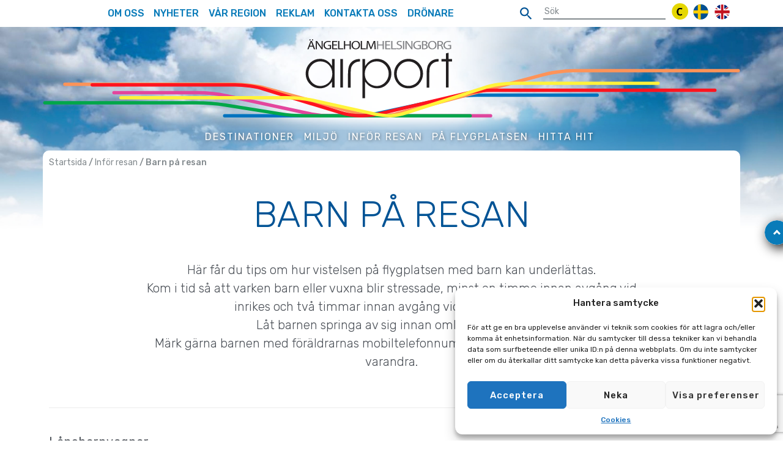

--- FILE ---
content_type: text/html; charset=UTF-8
request_url: https://www.angelholmhelsingborgairport.se/infor-resan/barn-pa-resan/
body_size: 15821
content:



<!doctype html>
<html class="no-js" lang="sv">

<head><style>img.lazy{min-height:1px}</style><link href="https://www.angelholmhelsingborgairport.se/wp-content/plugins/w3-total-cache/pub/js/lazyload.min.js" as="script">
    <meta charset="UTF-8">
    <meta id="viewport-meta" content='width=device-width, initial-scale=1.0, maximum-scale=1.0, user-scalable=0' name='viewport' />
    <link rel="profile" href="http://gmpg.org/xfn/11">

    <meta name='robots' content='index, follow, max-image-preview:large, max-snippet:-1, max-video-preview:-1' />
	<style>img:is([sizes="auto" i], [sizes^="auto," i]) { contain-intrinsic-size: 3000px 1500px }</style>
	
	<!-- This site is optimized with the Yoast SEO plugin v26.2 - https://yoast.com/wordpress/plugins/seo/ -->
	<title>Barn på resan - Ängelholms-Helsingborg Airport</title>
	<link rel="canonical" href="https://www.angelholmhelsingborgairport.se/infor-resan/barn-pa-resan/" />
	<meta property="og:locale" content="sv_SE" />
	<meta property="og:type" content="article" />
	<meta property="og:title" content="Barn på resan - Ängelholms-Helsingborg Airport" />
	<meta property="og:url" content="https://www.angelholmhelsingborgairport.se/infor-resan/barn-pa-resan/" />
	<meta property="og:site_name" content="Ängelholms-Helsingborg Airport" />
	<meta property="article:modified_time" content="2025-09-24T07:55:53+00:00" />
	<meta name="twitter:card" content="summary_large_image" />
	<script type="application/ld+json" class="yoast-schema-graph">{"@context":"https://schema.org","@graph":[{"@type":"WebPage","@id":"https://www.angelholmhelsingborgairport.se/infor-resan/barn-pa-resan/","url":"https://www.angelholmhelsingborgairport.se/infor-resan/barn-pa-resan/","name":"Barn på resan - Ängelholms-Helsingborg Airport","isPartOf":{"@id":"https://www.angelholmhelsingborgairport.se/#website"},"datePublished":"2017-01-09T13:24:18+00:00","dateModified":"2025-09-24T07:55:53+00:00","breadcrumb":{"@id":"https://www.angelholmhelsingborgairport.se/infor-resan/barn-pa-resan/#breadcrumb"},"inLanguage":"sv-SE","potentialAction":[{"@type":"ReadAction","target":["https://www.angelholmhelsingborgairport.se/infor-resan/barn-pa-resan/"]}]},{"@type":"BreadcrumbList","@id":"https://www.angelholmhelsingborgairport.se/infor-resan/barn-pa-resan/#breadcrumb","itemListElement":[{"@type":"ListItem","position":1,"name":"Hem","item":"https://www.angelholmhelsingborgairport.se/"},{"@type":"ListItem","position":2,"name":"Inför resan","item":"https://www.angelholmhelsingborgairport.se/infor-resan/"},{"@type":"ListItem","position":3,"name":"Barn på resan"}]},{"@type":"WebSite","@id":"https://www.angelholmhelsingborgairport.se/#website","url":"https://www.angelholmhelsingborgairport.se/","name":"Ängelholms-Helsingborg Airport","description":"Din flygplats nära dig","potentialAction":[{"@type":"SearchAction","target":{"@type":"EntryPoint","urlTemplate":"https://www.angelholmhelsingborgairport.se/?s={search_term_string}"},"query-input":{"@type":"PropertyValueSpecification","valueRequired":true,"valueName":"search_term_string"}}],"inLanguage":"sv-SE"}]}</script>
	<!-- / Yoast SEO plugin. -->


<script type="text/javascript">
/* <![CDATA[ */
window._wpemojiSettings = {"baseUrl":"https:\/\/s.w.org\/images\/core\/emoji\/16.0.1\/72x72\/","ext":".png","svgUrl":"https:\/\/s.w.org\/images\/core\/emoji\/16.0.1\/svg\/","svgExt":".svg","source":{"concatemoji":"https:\/\/www.angelholmhelsingborgairport.se\/wp-includes\/js\/wp-emoji-release.min.js?ver=6.8.3"}};
/*! This file is auto-generated */
!function(s,n){var o,i,e;function c(e){try{var t={supportTests:e,timestamp:(new Date).valueOf()};sessionStorage.setItem(o,JSON.stringify(t))}catch(e){}}function p(e,t,n){e.clearRect(0,0,e.canvas.width,e.canvas.height),e.fillText(t,0,0);var t=new Uint32Array(e.getImageData(0,0,e.canvas.width,e.canvas.height).data),a=(e.clearRect(0,0,e.canvas.width,e.canvas.height),e.fillText(n,0,0),new Uint32Array(e.getImageData(0,0,e.canvas.width,e.canvas.height).data));return t.every(function(e,t){return e===a[t]})}function u(e,t){e.clearRect(0,0,e.canvas.width,e.canvas.height),e.fillText(t,0,0);for(var n=e.getImageData(16,16,1,1),a=0;a<n.data.length;a++)if(0!==n.data[a])return!1;return!0}function f(e,t,n,a){switch(t){case"flag":return n(e,"\ud83c\udff3\ufe0f\u200d\u26a7\ufe0f","\ud83c\udff3\ufe0f\u200b\u26a7\ufe0f")?!1:!n(e,"\ud83c\udde8\ud83c\uddf6","\ud83c\udde8\u200b\ud83c\uddf6")&&!n(e,"\ud83c\udff4\udb40\udc67\udb40\udc62\udb40\udc65\udb40\udc6e\udb40\udc67\udb40\udc7f","\ud83c\udff4\u200b\udb40\udc67\u200b\udb40\udc62\u200b\udb40\udc65\u200b\udb40\udc6e\u200b\udb40\udc67\u200b\udb40\udc7f");case"emoji":return!a(e,"\ud83e\udedf")}return!1}function g(e,t,n,a){var r="undefined"!=typeof WorkerGlobalScope&&self instanceof WorkerGlobalScope?new OffscreenCanvas(300,150):s.createElement("canvas"),o=r.getContext("2d",{willReadFrequently:!0}),i=(o.textBaseline="top",o.font="600 32px Arial",{});return e.forEach(function(e){i[e]=t(o,e,n,a)}),i}function t(e){var t=s.createElement("script");t.src=e,t.defer=!0,s.head.appendChild(t)}"undefined"!=typeof Promise&&(o="wpEmojiSettingsSupports",i=["flag","emoji"],n.supports={everything:!0,everythingExceptFlag:!0},e=new Promise(function(e){s.addEventListener("DOMContentLoaded",e,{once:!0})}),new Promise(function(t){var n=function(){try{var e=JSON.parse(sessionStorage.getItem(o));if("object"==typeof e&&"number"==typeof e.timestamp&&(new Date).valueOf()<e.timestamp+604800&&"object"==typeof e.supportTests)return e.supportTests}catch(e){}return null}();if(!n){if("undefined"!=typeof Worker&&"undefined"!=typeof OffscreenCanvas&&"undefined"!=typeof URL&&URL.createObjectURL&&"undefined"!=typeof Blob)try{var e="postMessage("+g.toString()+"("+[JSON.stringify(i),f.toString(),p.toString(),u.toString()].join(",")+"));",a=new Blob([e],{type:"text/javascript"}),r=new Worker(URL.createObjectURL(a),{name:"wpTestEmojiSupports"});return void(r.onmessage=function(e){c(n=e.data),r.terminate(),t(n)})}catch(e){}c(n=g(i,f,p,u))}t(n)}).then(function(e){for(var t in e)n.supports[t]=e[t],n.supports.everything=n.supports.everything&&n.supports[t],"flag"!==t&&(n.supports.everythingExceptFlag=n.supports.everythingExceptFlag&&n.supports[t]);n.supports.everythingExceptFlag=n.supports.everythingExceptFlag&&!n.supports.flag,n.DOMReady=!1,n.readyCallback=function(){n.DOMReady=!0}}).then(function(){return e}).then(function(){var e;n.supports.everything||(n.readyCallback(),(e=n.source||{}).concatemoji?t(e.concatemoji):e.wpemoji&&e.twemoji&&(t(e.twemoji),t(e.wpemoji)))}))}((window,document),window._wpemojiSettings);
/* ]]> */
</script>
<style id='wp-emoji-styles-inline-css' type='text/css'>

	img.wp-smiley, img.emoji {
		display: inline !important;
		border: none !important;
		box-shadow: none !important;
		height: 1em !important;
		width: 1em !important;
		margin: 0 0.07em !important;
		vertical-align: -0.1em !important;
		background: none !important;
		padding: 0 !important;
	}
</style>
<link rel='stylesheet' id='wp-block-library-css' href='https://www.angelholmhelsingborgairport.se/wp-includes/css/dist/block-library/style.min.css?ver=6.8.3' type='text/css' media='all' />
<style id='classic-theme-styles-inline-css' type='text/css'>
/*! This file is auto-generated */
.wp-block-button__link{color:#fff;background-color:#32373c;border-radius:9999px;box-shadow:none;text-decoration:none;padding:calc(.667em + 2px) calc(1.333em + 2px);font-size:1.125em}.wp-block-file__button{background:#32373c;color:#fff;text-decoration:none}
</style>
<style id='global-styles-inline-css' type='text/css'>
:root{--wp--preset--aspect-ratio--square: 1;--wp--preset--aspect-ratio--4-3: 4/3;--wp--preset--aspect-ratio--3-4: 3/4;--wp--preset--aspect-ratio--3-2: 3/2;--wp--preset--aspect-ratio--2-3: 2/3;--wp--preset--aspect-ratio--16-9: 16/9;--wp--preset--aspect-ratio--9-16: 9/16;--wp--preset--color--black: #000000;--wp--preset--color--cyan-bluish-gray: #abb8c3;--wp--preset--color--white: #ffffff;--wp--preset--color--pale-pink: #f78da7;--wp--preset--color--vivid-red: #cf2e2e;--wp--preset--color--luminous-vivid-orange: #ff6900;--wp--preset--color--luminous-vivid-amber: #fcb900;--wp--preset--color--light-green-cyan: #7bdcb5;--wp--preset--color--vivid-green-cyan: #00d084;--wp--preset--color--pale-cyan-blue: #8ed1fc;--wp--preset--color--vivid-cyan-blue: #0693e3;--wp--preset--color--vivid-purple: #9b51e0;--wp--preset--gradient--vivid-cyan-blue-to-vivid-purple: linear-gradient(135deg,rgba(6,147,227,1) 0%,rgb(155,81,224) 100%);--wp--preset--gradient--light-green-cyan-to-vivid-green-cyan: linear-gradient(135deg,rgb(122,220,180) 0%,rgb(0,208,130) 100%);--wp--preset--gradient--luminous-vivid-amber-to-luminous-vivid-orange: linear-gradient(135deg,rgba(252,185,0,1) 0%,rgba(255,105,0,1) 100%);--wp--preset--gradient--luminous-vivid-orange-to-vivid-red: linear-gradient(135deg,rgba(255,105,0,1) 0%,rgb(207,46,46) 100%);--wp--preset--gradient--very-light-gray-to-cyan-bluish-gray: linear-gradient(135deg,rgb(238,238,238) 0%,rgb(169,184,195) 100%);--wp--preset--gradient--cool-to-warm-spectrum: linear-gradient(135deg,rgb(74,234,220) 0%,rgb(151,120,209) 20%,rgb(207,42,186) 40%,rgb(238,44,130) 60%,rgb(251,105,98) 80%,rgb(254,248,76) 100%);--wp--preset--gradient--blush-light-purple: linear-gradient(135deg,rgb(255,206,236) 0%,rgb(152,150,240) 100%);--wp--preset--gradient--blush-bordeaux: linear-gradient(135deg,rgb(254,205,165) 0%,rgb(254,45,45) 50%,rgb(107,0,62) 100%);--wp--preset--gradient--luminous-dusk: linear-gradient(135deg,rgb(255,203,112) 0%,rgb(199,81,192) 50%,rgb(65,88,208) 100%);--wp--preset--gradient--pale-ocean: linear-gradient(135deg,rgb(255,245,203) 0%,rgb(182,227,212) 50%,rgb(51,167,181) 100%);--wp--preset--gradient--electric-grass: linear-gradient(135deg,rgb(202,248,128) 0%,rgb(113,206,126) 100%);--wp--preset--gradient--midnight: linear-gradient(135deg,rgb(2,3,129) 0%,rgb(40,116,252) 100%);--wp--preset--font-size--small: 13px;--wp--preset--font-size--medium: 20px;--wp--preset--font-size--large: 36px;--wp--preset--font-size--x-large: 42px;--wp--preset--spacing--20: 0.44rem;--wp--preset--spacing--30: 0.67rem;--wp--preset--spacing--40: 1rem;--wp--preset--spacing--50: 1.5rem;--wp--preset--spacing--60: 2.25rem;--wp--preset--spacing--70: 3.38rem;--wp--preset--spacing--80: 5.06rem;--wp--preset--shadow--natural: 6px 6px 9px rgba(0, 0, 0, 0.2);--wp--preset--shadow--deep: 12px 12px 50px rgba(0, 0, 0, 0.4);--wp--preset--shadow--sharp: 6px 6px 0px rgba(0, 0, 0, 0.2);--wp--preset--shadow--outlined: 6px 6px 0px -3px rgba(255, 255, 255, 1), 6px 6px rgba(0, 0, 0, 1);--wp--preset--shadow--crisp: 6px 6px 0px rgba(0, 0, 0, 1);}:where(.is-layout-flex){gap: 0.5em;}:where(.is-layout-grid){gap: 0.5em;}body .is-layout-flex{display: flex;}.is-layout-flex{flex-wrap: wrap;align-items: center;}.is-layout-flex > :is(*, div){margin: 0;}body .is-layout-grid{display: grid;}.is-layout-grid > :is(*, div){margin: 0;}:where(.wp-block-columns.is-layout-flex){gap: 2em;}:where(.wp-block-columns.is-layout-grid){gap: 2em;}:where(.wp-block-post-template.is-layout-flex){gap: 1.25em;}:where(.wp-block-post-template.is-layout-grid){gap: 1.25em;}.has-black-color{color: var(--wp--preset--color--black) !important;}.has-cyan-bluish-gray-color{color: var(--wp--preset--color--cyan-bluish-gray) !important;}.has-white-color{color: var(--wp--preset--color--white) !important;}.has-pale-pink-color{color: var(--wp--preset--color--pale-pink) !important;}.has-vivid-red-color{color: var(--wp--preset--color--vivid-red) !important;}.has-luminous-vivid-orange-color{color: var(--wp--preset--color--luminous-vivid-orange) !important;}.has-luminous-vivid-amber-color{color: var(--wp--preset--color--luminous-vivid-amber) !important;}.has-light-green-cyan-color{color: var(--wp--preset--color--light-green-cyan) !important;}.has-vivid-green-cyan-color{color: var(--wp--preset--color--vivid-green-cyan) !important;}.has-pale-cyan-blue-color{color: var(--wp--preset--color--pale-cyan-blue) !important;}.has-vivid-cyan-blue-color{color: var(--wp--preset--color--vivid-cyan-blue) !important;}.has-vivid-purple-color{color: var(--wp--preset--color--vivid-purple) !important;}.has-black-background-color{background-color: var(--wp--preset--color--black) !important;}.has-cyan-bluish-gray-background-color{background-color: var(--wp--preset--color--cyan-bluish-gray) !important;}.has-white-background-color{background-color: var(--wp--preset--color--white) !important;}.has-pale-pink-background-color{background-color: var(--wp--preset--color--pale-pink) !important;}.has-vivid-red-background-color{background-color: var(--wp--preset--color--vivid-red) !important;}.has-luminous-vivid-orange-background-color{background-color: var(--wp--preset--color--luminous-vivid-orange) !important;}.has-luminous-vivid-amber-background-color{background-color: var(--wp--preset--color--luminous-vivid-amber) !important;}.has-light-green-cyan-background-color{background-color: var(--wp--preset--color--light-green-cyan) !important;}.has-vivid-green-cyan-background-color{background-color: var(--wp--preset--color--vivid-green-cyan) !important;}.has-pale-cyan-blue-background-color{background-color: var(--wp--preset--color--pale-cyan-blue) !important;}.has-vivid-cyan-blue-background-color{background-color: var(--wp--preset--color--vivid-cyan-blue) !important;}.has-vivid-purple-background-color{background-color: var(--wp--preset--color--vivid-purple) !important;}.has-black-border-color{border-color: var(--wp--preset--color--black) !important;}.has-cyan-bluish-gray-border-color{border-color: var(--wp--preset--color--cyan-bluish-gray) !important;}.has-white-border-color{border-color: var(--wp--preset--color--white) !important;}.has-pale-pink-border-color{border-color: var(--wp--preset--color--pale-pink) !important;}.has-vivid-red-border-color{border-color: var(--wp--preset--color--vivid-red) !important;}.has-luminous-vivid-orange-border-color{border-color: var(--wp--preset--color--luminous-vivid-orange) !important;}.has-luminous-vivid-amber-border-color{border-color: var(--wp--preset--color--luminous-vivid-amber) !important;}.has-light-green-cyan-border-color{border-color: var(--wp--preset--color--light-green-cyan) !important;}.has-vivid-green-cyan-border-color{border-color: var(--wp--preset--color--vivid-green-cyan) !important;}.has-pale-cyan-blue-border-color{border-color: var(--wp--preset--color--pale-cyan-blue) !important;}.has-vivid-cyan-blue-border-color{border-color: var(--wp--preset--color--vivid-cyan-blue) !important;}.has-vivid-purple-border-color{border-color: var(--wp--preset--color--vivid-purple) !important;}.has-vivid-cyan-blue-to-vivid-purple-gradient-background{background: var(--wp--preset--gradient--vivid-cyan-blue-to-vivid-purple) !important;}.has-light-green-cyan-to-vivid-green-cyan-gradient-background{background: var(--wp--preset--gradient--light-green-cyan-to-vivid-green-cyan) !important;}.has-luminous-vivid-amber-to-luminous-vivid-orange-gradient-background{background: var(--wp--preset--gradient--luminous-vivid-amber-to-luminous-vivid-orange) !important;}.has-luminous-vivid-orange-to-vivid-red-gradient-background{background: var(--wp--preset--gradient--luminous-vivid-orange-to-vivid-red) !important;}.has-very-light-gray-to-cyan-bluish-gray-gradient-background{background: var(--wp--preset--gradient--very-light-gray-to-cyan-bluish-gray) !important;}.has-cool-to-warm-spectrum-gradient-background{background: var(--wp--preset--gradient--cool-to-warm-spectrum) !important;}.has-blush-light-purple-gradient-background{background: var(--wp--preset--gradient--blush-light-purple) !important;}.has-blush-bordeaux-gradient-background{background: var(--wp--preset--gradient--blush-bordeaux) !important;}.has-luminous-dusk-gradient-background{background: var(--wp--preset--gradient--luminous-dusk) !important;}.has-pale-ocean-gradient-background{background: var(--wp--preset--gradient--pale-ocean) !important;}.has-electric-grass-gradient-background{background: var(--wp--preset--gradient--electric-grass) !important;}.has-midnight-gradient-background{background: var(--wp--preset--gradient--midnight) !important;}.has-small-font-size{font-size: var(--wp--preset--font-size--small) !important;}.has-medium-font-size{font-size: var(--wp--preset--font-size--medium) !important;}.has-large-font-size{font-size: var(--wp--preset--font-size--large) !important;}.has-x-large-font-size{font-size: var(--wp--preset--font-size--x-large) !important;}
:where(.wp-block-post-template.is-layout-flex){gap: 1.25em;}:where(.wp-block-post-template.is-layout-grid){gap: 1.25em;}
:where(.wp-block-columns.is-layout-flex){gap: 2em;}:where(.wp-block-columns.is-layout-grid){gap: 2em;}
:root :where(.wp-block-pullquote){font-size: 1.5em;line-height: 1.6;}
</style>
<link rel='stylesheet' id='contact-form-7-css' href='https://www.angelholmhelsingborgairport.se/wp-content/plugins/contact-form-7/includes/css/styles.css?ver=6.1.2' type='text/css' media='all' />
<link rel='stylesheet' id='wpa-style-css' href='https://www.angelholmhelsingborgairport.se/wp-content/plugins/wp-accessibility/css/wpa-style.css?ver=2.2.5' type='text/css' media='all' />
<style id='wpa-style-inline-css' type='text/css'>

.wpa-hide-ltr#skiplinks a, .wpa-hide-ltr#skiplinks a:hover, .wpa-hide-ltr#skiplinks a:visited {
	
}
.wpa-hide-ltr#skiplinks a:active,  .wpa-hide-ltr#skiplinks a:focus {
	
}
	:root { --admin-bar-top : 7px; }
</style>
<link rel='stylesheet' id='cmplz-general-css' href='https://www.angelholmhelsingborgairport.se/wp-content/plugins/complianz-gdpr/assets/css/cookieblocker.min.css?ver=1761566332' type='text/css' media='all' />
<link rel='stylesheet' id='bootstrap-css' href='https://www.angelholmhelsingborgairport.se/wp-content/themes/AGH/style/bootstrap.min.css?ver=6.8.3' type='text/css' media='all' />
<link rel='stylesheet' id='flexslider-style-css' href='https://www.angelholmhelsingborgairport.se/wp-content/themes/AGH/style/flexslider.css?ver=6.8.3' type='text/css' media='all' />
<link rel='stylesheet' id='agh-style-css' href='https://www.angelholmhelsingborgairport.se/wp-content/themes/AGH/style/style.css?ver=6.8.3' type='text/css' media='all' />
<link rel='stylesheet' id='fancybox-css' href='https://www.angelholmhelsingborgairport.se/wp-content/plugins/easy-fancybox/fancybox/1.5.4/jquery.fancybox.min.css?ver=6.8.3' type='text/css' media='screen' />
<style id='fancybox-inline-css' type='text/css'>
#fancybox-outer{background:#ffffff}#fancybox-content{background:#ffffff;border-color:#ffffff;color:#000000;}#fancybox-title,#fancybox-title-float-main{color:#fff}
</style>
<!--n2css--><!--n2js--><script type="text/javascript" src="https://www.angelholmhelsingborgairport.se/wp-includes/js/jquery/jquery.min.js?ver=3.7.1" id="jquery-core-js"></script>
<script type="text/javascript" src="https://www.angelholmhelsingborgairport.se/wp-includes/js/jquery/jquery-migrate.min.js?ver=3.4.1" id="jquery-migrate-js"></script>
<link rel="https://api.w.org/" href="https://www.angelholmhelsingborgairport.se/wp-json/" /><link rel="alternate" title="JSON" type="application/json" href="https://www.angelholmhelsingborgairport.se/wp-json/wp/v2/pages/170" /><link rel="EditURI" type="application/rsd+xml" title="RSD" href="https://www.angelholmhelsingborgairport.se/xmlrpc.php?rsd" />
<meta name="generator" content="WordPress 6.8.3" />
<link rel='shortlink' href='https://www.angelholmhelsingborgairport.se/?p=170' />
<link rel="alternate" title="oEmbed (JSON)" type="application/json+oembed" href="https://www.angelholmhelsingborgairport.se/wp-json/oembed/1.0/embed?url=https%3A%2F%2Fwww.angelholmhelsingborgairport.se%2Finfor-resan%2Fbarn-pa-resan%2F" />
<link rel="alternate" title="oEmbed (XML)" type="text/xml+oembed" href="https://www.angelholmhelsingborgairport.se/wp-json/oembed/1.0/embed?url=https%3A%2F%2Fwww.angelholmhelsingborgairport.se%2Finfor-resan%2Fbarn-pa-resan%2F&#038;format=xml" />
			<style>.cmplz-hidden {
					display: none !important;
				}</style><link rel="icon" href="https://www.angelholmhelsingborgairport.se/wp-content/uploads/2017/03/favicon-150x150.jpg" sizes="32x32" />
<link rel="icon" href="https://www.angelholmhelsingborgairport.se/wp-content/uploads/2017/03/favicon-300x300.jpg" sizes="192x192" />
<link rel="apple-touch-icon" href="https://www.angelholmhelsingborgairport.se/wp-content/uploads/2017/03/favicon-300x300.jpg" />
<meta name="msapplication-TileImage" content="https://www.angelholmhelsingborgairport.se/wp-content/uploads/2017/03/favicon-300x300.jpg" />

<!-- Global site tag (gtag.js) - Google Analytics -->
	<script type="text/plain" data-service="google-analytics" data-category="statistics" async data-cmplz-src="https://www.googletagmanager.com/gtag/js?id=UA-96361629-1"></script>
	<script>
		window.dataLayer = window.dataLayer || [];
		function gtag(){dataLayer.push(arguments);}
		gtag('js', new Date());

		gtag('config', 'UA-96361629-1');
	</script>    <!-- Facebook Pixel Code -->
<script type="text/plain" data-service="facebook" data-category="marketing">
!function(f,b,e,v,n,t,s) {if(f.fbq)return;n=f.fbq=function(){n.callMethod?
n.callMethod.apply(n,arguments):n.queue.push(arguments)};
if(!f._fbq)f._fbq=n;n.push=n;n.loaded=!0;n.version='2.0';
n.queue=[];t=b.createElement(e);t.async=!0;
t.src=v;s=b.getElementsByTagName(e)[0];
s.parentNode.insertBefore(t,s)}(window,document,'script',
'https://connect.facebook.net/en_US/fbevents.js');
fbq('init', '189765834819528'); 
fbq('track', 'PageView');
</script>
<noscript>
<img class="lazy" height="1" width="1" 
src="data:image/svg+xml,%3Csvg%20xmlns='http://www.w3.org/2000/svg'%20viewBox='0%200%201%201'%3E%3C/svg%3E" data-src="https://www.facebook.com/tr?id=189765834819528&ev=PageView
&noscript=1"/>
</noscript>
<!-- End Facebook Pixel Code -->            <script>
            jQuery(function($) {
                $('#cookie-law-bar').append('<a href="https://www.angelholmhelsingborgairport.se/cookies/"><button>Info</button></a>');
            });
        </script>
    
            <script>
            jQuery(function($) {
                $('<a href="https://www.angelholmhelsingborgairport.se/aviation-info/" class="crew_link"><img alt="Crew aviation info" src="https://www.angelholmhelsingborgairport.se/wp-content/themes/AGH/images/c.png" /></a>').insertAfter('.topmost-search');
            });
        </script>
    
    </head>

<body>
    <div id="page">
        <div class="container" id="goToTop-container">
            <a href="#" id="goToTop" area-label="Gå till toppen"><span class="sr-only">Gå till toppen</span></a>
        </div>
        <header id="masthead" class="site-header" role="banner">
            <img class="lazy" id="header-bg" alt="" src="data:image/svg+xml,%3Csvg%20xmlns='http://www.w3.org/2000/svg'%20viewBox='0%200%203000%20876'%3E%3C/svg%3E" data-src="https://www.angelholmhelsingborgairport.se/wp-content/uploads/2016/12/header_bkg_desktop@2x.jpg" />

            <!-- ALERT MESSAGE -->
            

            <!-- TOPMOST MENU -->
            <nav class="topmost" role="navigation">
                <div class="container">
                    <div class="row">
                        <div class="mobile-menu col-xs-5 col-sm-8">
                            <div class="toggle">
                                <div class="icon">

                                </div>
                                <h2>
                                    <!--< ?php echo __('[:sv]Meny[:en]Menu') ?>-->
                                    Meny                                </h2>
                            </div>
                            <div class="inner">
                                <div class="main">
                                    <div class="menu-huvudmeny-container"><ul id="menu-huvudmeny" class="menu"><li id="menu-item-20" class="menu-item menu-item-type-post_type menu-item-object-page menu-item-20"><a href="https://www.angelholmhelsingborgairport.se/destinationer/">Destinationer</a></li>
<li id="menu-item-6426" class="menu-item menu-item-type-post_type menu-item-object-page menu-item-6426"><a href="https://www.angelholmhelsingborgairport.se/miljo/">Miljö</a></li>
<li id="menu-item-54" class="menu-item menu-item-type-post_type menu-item-object-page current-page-ancestor menu-item-54"><a href="https://www.angelholmhelsingborgairport.se/infor-resan/">Inför resan</a></li>
<li id="menu-item-53" class="menu-item menu-item-type-post_type menu-item-object-page menu-item-53"><a href="https://www.angelholmhelsingborgairport.se/pa-flygplatsen/">På Flygplatsen</a></li>
<li id="menu-item-50" class="menu-item menu-item-type-post_type menu-item-object-page menu-item-50"><a href="https://www.angelholmhelsingborgairport.se/hitta-hit/">Hitta hit</a></li>
</ul></div>                                </div>
                                <div class="topmost">
                                    <div class="menu-toppmeny-container"><ul id="menu-toppmeny" class="menu"><li id="menu-item-30" class="menu-item menu-item-type-post_type menu-item-object-page menu-item-30"><a href="https://www.angelholmhelsingborgairport.se/om-oss/">Om Oss</a></li>
<li id="menu-item-7724" class="menu-item menu-item-type-custom menu-item-object-custom menu-item-7724"><a target="_blank" href="https://www.mynewsdesk.com/se/aengelholm_helsingborg_airport/latest_news">Nyheter</a></li>
<li id="menu-item-49" class="menu-item menu-item-type-post_type menu-item-object-page menu-item-49"><a href="https://www.angelholmhelsingborgairport.se/var-region/">Vår region</a></li>
<li id="menu-item-48" class="menu-item menu-item-type-post_type menu-item-object-page menu-item-48"><a href="https://www.angelholmhelsingborgairport.se/reklam/">Reklam</a></li>
<li id="menu-item-47" class="menu-item menu-item-type-post_type menu-item-object-page menu-item-47"><a href="https://www.angelholmhelsingborgairport.se/kontakta-oss/">Kontakta oss</a></li>
<li id="menu-item-5191" class="menu-item menu-item-type-post_type menu-item-object-page menu-item-5191"><a href="https://www.angelholmhelsingborgairport.se/dronare/">Drönare</a></li>
</ul></div>                                </div>
                            </div>

                        </div>
                        <div class="site-navigation-inner col-xs-4 col-sm-8">
                            <div class="menu-toppmeny-container"><ul id="menu-toppmeny-1" class="menu"><li class="menu-item menu-item-type-post_type menu-item-object-page menu-item-30"><a href="https://www.angelholmhelsingborgairport.se/om-oss/">Om Oss</a></li>
<li class="menu-item menu-item-type-custom menu-item-object-custom menu-item-7724"><a target="_blank" href="https://www.mynewsdesk.com/se/aengelholm_helsingborg_airport/latest_news">Nyheter</a></li>
<li class="menu-item menu-item-type-post_type menu-item-object-page menu-item-49"><a href="https://www.angelholmhelsingborgairport.se/var-region/">Vår region</a></li>
<li class="menu-item menu-item-type-post_type menu-item-object-page menu-item-48"><a href="https://www.angelholmhelsingborgairport.se/reklam/">Reklam</a></li>
<li class="menu-item menu-item-type-post_type menu-item-object-page menu-item-47"><a href="https://www.angelholmhelsingborgairport.se/kontakta-oss/">Kontakta oss</a></li>
<li class="menu-item menu-item-type-post_type menu-item-object-page menu-item-5191"><a href="https://www.angelholmhelsingborgairport.se/dronare/">Drönare</a></li>
</ul></div>                        </div>
                        <div class="col-xs-7 col-sm-4 mobile-align-right">
                            <div class="topmost-search">
                                <div class="search-toggle"></div>
                                <form role="search" method="get" class="search-form" action="https://www.angelholmhelsingborgairport.se/">
                                    <input type="submit" class="search-submit" aria-label="sök" value="" />
                                    <input type="search" class="search-field" placeholder="Sök" value="" autocomplete="off" name="s" aria-label="sökfält" list="suggestions" />
                                    <datalist id="suggestions">
                                        <option>Destinationer</option>
                                        <option>Hyrbil</option>
                                        <option>Konferens</option>
                                        <option>Miljö</option>
                                        <option>Mötesrum</option>
                                        <option>Parkering</option>
                                        <option>Parkeringskort</option>
                                        <option>Säkerhetskontroll</option>
                                        <option>Taxi</option>
                                        <option>Öppettider</option>
                                    </datalist>
                                </form>
                            </div>
                            <div class="language-menu">
                                <a id="sv_flag" href="https://www.angelholmhelsingborgairport.se/" aria-label="svenska"></a>
                                <a id="sv_flag" href="https://en.angelholmhelsingborgairport.se/" aria-label="engelska"></a>
                            </div>
                        </div>
                    </div>
                </div>

            </nav>


            <!-- LOGO & MAIN MENU -->
            <div class="container">
                <div class="row">
                    <div class="col-sm-12">
                        <a href="/" aria-label="Gå till startsidan">
                            <img src="data:image/svg+xml,%3Csvg%20xmlns='http://www.w3.org/2000/svg'%20viewBox='0%200%200%200'%3E%3C/svg%3E" data-src="https://www.angelholmhelsingborgairport.se/wp-content/uploads/2016/12/agh_logo_and_ribbons.svg" class="logo lazy" alt="Gå till startsidan" />
                        </a>
                        <nav class="main">
                            <div class="menu-huvudmeny-container"><ul id="menu-huvudmeny-1" class="menu"><li class="menu-item menu-item-type-post_type menu-item-object-page menu-item-20"><a href="https://www.angelholmhelsingborgairport.se/destinationer/">Destinationer</a></li>
<li class="menu-item menu-item-type-post_type menu-item-object-page menu-item-6426"><a href="https://www.angelholmhelsingborgairport.se/miljo/">Miljö</a></li>
<li class="menu-item menu-item-type-post_type menu-item-object-page current-page-ancestor menu-item-54"><a href="https://www.angelholmhelsingborgairport.se/infor-resan/">Inför resan</a></li>
<li class="menu-item menu-item-type-post_type menu-item-object-page menu-item-53"><a href="https://www.angelholmhelsingborgairport.se/pa-flygplatsen/">På Flygplatsen</a></li>
<li class="menu-item menu-item-type-post_type menu-item-object-page menu-item-50"><a href="https://www.angelholmhelsingborgairport.se/hitta-hit/">Hitta hit</a></li>
</ul></div>                        </nav>
                    </div>
                </div>
            </div>





        </header><!-- #masthead -->

        <div id="content" class="site-content" role="main">


            <div class="container main-content-area">

                <div class="wrapper">
                    <div class="breadcrumbs"><a href="https://www.angelholmhelsingborgairport.se/">Startsida</a> / <a href="https://www.angelholmhelsingborgairport.se/infor-resan/">Inför resan</a> / Barn på resan</div>
                    
<div class="top-content ">
    <h1>Barn på resan</h1>
    <div class="intro">
        <p>Här får du tips om hur vistelsen på flygplatsen med barn kan underlättas.<br />
Kom i tid så att varken barn eller vuxna blir stressade, minst en timme innan avgång vid inrikes och två timmar innan avgång vid utrikesflygning.<br />
Låt barnen springa av sig innan ombordstigning.<br />
Märk gärna barnen med föräldrarnas mobiltelefonnummer ifall ni skulle komma ifrån varandra.</p>
      
    </div>
        </div>

<div class="lower-content row">
    <div class="left-content col-md-8">

        <h4>Lånebarnvagnar</h4>
<p>De flesta flygbolag vill att barnvagnar checkas in. Behöver du barnvagn efter incheckning finns det lånebarnvagnar i incheckningshallen eller i säkerhetskontrollen som går bra att låna fram till avgångstiden. Barnstol finns även att låna efter säkerhetskontrollen, fråga personalen så får ni hjälp.</p>
<p>&nbsp;</p>
<h4>Lekhörna</h4>
<p>På Ängelholm Helsingborg Airport finns det lekhörna i avgångshallen.</p>
<p>&nbsp;</p>
<h4>Skötrum</h4>
<p>Skötrum hittar du på både i incheckningshallen, avgångshallen och ankomsthallen.</p>
<p>&nbsp;</p>
<h4>Assistansservice för ensamresande barn</h4>
<p>Från fem års ålder kan barn resa utan vuxet sällskap och de flesta flygbolag erbjuder assistansservice för barn mellan fem och elva år.</p>
<p>Assistansservice innebär att barnet:</p>
<p>blir omhändertaget före flygresan och ledsagas till flygplanet</p>
<p>får särskild uppmärksamhet och hjälp vid eventuell försening eller andra störningar</p>
<p>blir mött av personal vid gaten</p>
<p>Kravet från flygbolagen är att barnet hämtas och lämnas av en namngiven person på respektive flygplats. Du som lämnar barnet kommer att bli ombedd att hjälpa till med formaliteterna kring incheckning och att stanna kvar på flygplatsen till dess att flygplanet har lyft.</p>
<p>&nbsp;</p>
<h4>Boka i god tid hos flygbolaget</h4>
<p>Kontrollera med flygbolaget om tjänsten kostar något och vad som gäller för ditt barns resa. Det är viktigt att boka resan i god tid eftersom antalet ensamresande barn per flygning är begränsat.</p>


        <div class="child-pages">
                    </div>
    </div>
    <div class="right-content col-md-4">
        <div class="right-boxes">
                <div class="box ">
                    <img class="bg lazy" src="data:image/svg+xml,%3Csvg%20xmlns='http://www.w3.org/2000/svg'%20viewBox='0%200%200%200'%3E%3C/svg%3E" data-src="https://www.angelholmhelsingborgairport.se/wp-content/uploads/2016/12/solceller-kväll-380x260.jpg" alt="Vårt miljöarbete" />
                <div class="content">
            <div class="right-content-text-wrapper">
                <div class="title">
                    <h3 class="bottom-box-title">Vårt miljöarbete</h3>
                </div>
                <p>
                    Vi arbetar dagligen för att minska flygplatsens utsläpp                </p>
            </div>
            <a href="/miljo">
                <button>Allt om vårt miljöarbete</button>
            </a>
        </div>
    </div>
    <div class="box ">
                    <img class="bg lazy" src="data:image/svg+xml,%3Csvg%20xmlns='http://www.w3.org/2000/svg'%20viewBox='0%200%20380%20260'%3E%3C/svg%3E" data-src="https://www.angelholmhelsingborgairport.se/wp-content/uploads/2019/08/stockholm-380x260.jpg" alt="Våra destinationer" />
                <div class="content">
            <div class="right-content-text-wrapper">
                <div class="title">
                    <h3 class="bottom-box-title">Våra destinationer</h3>
                </div>
                <p>
                                    </p>
            </div>
            <a href="https://skaneairport.se/">
                <button>Allt om våra destinationer</button>
            </a>
        </div>
    </div>
                    </div>
    </div>
</div>


</div>

</div><!-- close .container -->
</div><!-- close .site-content -->



<footer class="site-footer" role="contentinfo">
    <img class="lazy" alt="Rapsfält med blå himmel" id="footer-bg" src="data:image/svg+xml,%3Csvg%20xmlns='http://www.w3.org/2000/svg'%20viewBox='0%200%202680%201068'%3E%3C/svg%3E" data-src="https://www.angelholmhelsingborgairport.se/wp-content/uploads/2016/12/footer_bkg@2x.jpg"/>
    <div class="container">
        <div class="row">
            <div class="col-sm-12">
                <div class="footer-wrapper">
                    <div><div id="pl-w622b4416543a8"  class="panel-layout" ><div id="pg-w622b4416543a8-0"  class="panel-grid panel-no-style" ><div id="pgc-w622b4416543a8-0-0"  class="panel-grid-cell" ><div id="panel-w622b4416543a8-0-0-0" class="so-panel widget widget_sow-editor panel-first-child panel-last-child" data-index="0" ><div
			
			class="so-widget-sow-editor so-widget-sow-editor-base"
			
		>
<div class="siteorigin-widget-tinymce textwidget">
	<hr />
<h2 style="text-align: center;text-transform:none;">Kontakta oss</h2>
</div>
</div></div></div></div><div id="pg-w622b4416543a8-1"  class="panel-grid panel-no-style" ><div id="pgc-w622b4416543a8-1-0"  class="panel-grid-cell" ><div id="panel-w622b4416543a8-1-0-0" class="so-panel widget widget_sow-image panel-first-child panel-last-child" data-index="1" ><div
			
			class="so-widget-sow-image so-widget-sow-image-default-8b5b6f678277"
			
		>
<div class="sow-image-container">
			<a href="https://www.google.se/maps/place/%C3%84ngelholm+Helsingborg+Airport/@56.287401,12.8655013,17z/data=!3m1!4b1!4m5!3m4!1s0x4651804fdbae7f3d:0xcf28c9b0c42506dc!8m2!3d56.287401!4d12.86769"
			target="_blank" rel="noopener noreferrer" 		>
			<img 
	src="data:image/svg+xml,%3Csvg%20xmlns='http://www.w3.org/2000/svg'%20viewBox='0%200%201160%20650'%3E%3C/svg%3E" data-src="https://www.angelholmhelsingborgairport.se/wp-content/uploads/2016/12/footer_map@2x.png" width="1160" height="650" data-srcset="https://www.angelholmhelsingborgairport.se/wp-content/uploads/2016/12/footer_map@2x.png 1160w, https://www.angelholmhelsingborgairport.se/wp-content/uploads/2016/12/footer_map@2x-300x168.png 300w, https://www.angelholmhelsingborgairport.se/wp-content/uploads/2016/12/footer_map@2x-768x430.png 768w, https://www.angelholmhelsingborgairport.se/wp-content/uploads/2016/12/footer_map@2x-1024x574.png 1024w" data-sizes="(max-width: 1160px) 100vw, 1160px" title="footer_map2x" alt="Karta till flygplatsen" decoding="async" 		class="so-widget-image lazy"/>
			</a></div>

</div></div></div><div id="pgc-w622b4416543a8-1-1"  class="panel-grid-cell" ><div id="panel-w622b4416543a8-1-1-0" class="so-panel widget widget_sow-editor panel-first-child panel-last-child" data-index="2" ><div
			
			class="so-widget-sow-editor so-widget-sow-editor-base"
			
		>
<div class="siteorigin-widget-tinymce textwidget">
	<h3 style="text-align: center;">Ängelholms Flygplats AB</h3>
<p style="text-align: center;"> Margretetorpsvägen 445, 262 91 Ängelholm</p>
<p class="footer-phone" style="text-align: center;">0431-48 45 00</p>
<p style="text-align: center; margin-top: 10px;"><strong><a href="mailto:info@aghairport.se">info@aghairport.se</a></strong></p>
<h4 class="footer-follow-us" style="text-align: center;">Följ oss på sociala medier</h4>
<div style="text-align: center;"><a href="https://www.facebook.com/angelholmhelsingborgairport/" target="_blank" rel="noopener"><img decoding="async" class="alignnone size-large wp-image-8525 lazy" src="data:image/svg+xml,%3Csvg%20xmlns='http://www.w3.org/2000/svg'%20viewBox='0%200%2040%2040'%3E%3C/svg%3E" data-src="https://www.angelholmhelsingborgairport.se/wp-content/uploads/2022/01/icon_facebook-dark.svg" alt="icon_facebook" width="40" height="40" /></a><a href="https://plus.google.com/u/0/107350271812161434263" target="_blank" rel="noopener"><img decoding="async" class="alignnone size-large wp-image-8526 lazy" src="data:image/svg+xml,%3Csvg%20xmlns='http://www.w3.org/2000/svg'%20viewBox='0%200%2040%2040'%3E%3C/svg%3E" data-src="https://www.angelholmhelsingborgairport.se/wp-content/uploads/2022/01/icon_google-dark.svg" alt="icon_google" width="40" height="40" /></a><a href="https://www.linkedin.com/company/10912440" target="_blank" rel="noopener"><img decoding="async" class="alignnone size-large wp-image-8528 lazy" src="data:image/svg+xml,%3Csvg%20xmlns='http://www.w3.org/2000/svg'%20viewBox='0%200%2040%2040'%3E%3C/svg%3E" data-src="https://www.angelholmhelsingborgairport.se/wp-content/uploads/2022/01/icon_linkedin-dark.svg" alt="icon_linkedin" width="40" height="40" /></a></div>
<hr style="margin-top: 28px;" />
<p style="text-align: center;"><a href="/press">PRESS</a>      <a href="/om-oss/#hantering-av-personuppgifter">GDPR</a>          <a href="/aviation-info/">AVIATION INFO <img decoding="async" class="alignnone wp-image-2582 lazy" src="data:image/svg+xml,%3Csvg%20xmlns='http://www.w3.org/2000/svg'%20viewBox='0%200%2027%2027'%3E%3C/svg%3E" data-src="https://www.angelholmhelsingborgairport.se/wp-content/uploads/2018/05/c-1.png" alt="Crew aviation info" width="27" height="27" /></a></p>
<p style="text-align: center;"><a href="/om-oss/tillganglighetsredogorelse/">TILLGÄNGLIGHETSREDOGÖRELSE</a></p>
</div>
</div></div></div></div></div></div>                </div>
            </div>
        </div>
    </div>
    <div class="colophon">
        Ängelholms Flygplats AB 2017
    </div>
</footer>

</div><!-- #page -->

<script type="speculationrules">
{"prefetch":[{"source":"document","where":{"and":[{"href_matches":"\/*"},{"not":{"href_matches":["\/wp-*.php","\/wp-admin\/*","\/wp-content\/uploads\/*","\/wp-content\/*","\/wp-content\/plugins\/*","\/wp-content\/themes\/AGH\/*","\/*\\?(.+)"]}},{"not":{"selector_matches":"a[rel~=\"nofollow\"]"}},{"not":{"selector_matches":".no-prefetch, .no-prefetch a"}}]},"eagerness":"conservative"}]}
</script>

<!-- Consent Management powered by Complianz | GDPR/CCPA Cookie Consent https://wordpress.org/plugins/complianz-gdpr -->
<div id="cmplz-cookiebanner-container"><div class="cmplz-cookiebanner cmplz-hidden banner-1 samtycke optin cmplz-bottom-right cmplz-categories-type-view-preferences" aria-modal="true" data-nosnippet="true" role="dialog" aria-live="polite" aria-labelledby="cmplz-header-1-optin" aria-describedby="cmplz-message-1-optin">
	<div class="cmplz-header">
		<div class="cmplz-logo"></div>
		<div class="cmplz-title" id="cmplz-header-1-optin">Hantera samtycke</div>
		<div class="cmplz-close" tabindex="0" role="button" aria-label="Stäng dialogruta">
			<svg aria-hidden="true" focusable="false" data-prefix="fas" data-icon="times" class="svg-inline--fa fa-times fa-w-11" role="img" xmlns="http://www.w3.org/2000/svg" viewBox="0 0 352 512"><path fill="currentColor" d="M242.72 256l100.07-100.07c12.28-12.28 12.28-32.19 0-44.48l-22.24-22.24c-12.28-12.28-32.19-12.28-44.48 0L176 189.28 75.93 89.21c-12.28-12.28-32.19-12.28-44.48 0L9.21 111.45c-12.28 12.28-12.28 32.19 0 44.48L109.28 256 9.21 356.07c-12.28 12.28-12.28 32.19 0 44.48l22.24 22.24c12.28 12.28 32.2 12.28 44.48 0L176 322.72l100.07 100.07c12.28 12.28 32.2 12.28 44.48 0l22.24-22.24c12.28-12.28 12.28-32.19 0-44.48L242.72 256z"></path></svg>
		</div>
	</div>

	<div class="cmplz-divider cmplz-divider-header"></div>
	<div class="cmplz-body">
		<div class="cmplz-message" id="cmplz-message-1-optin">För att ge en bra upplevelse använder vi teknik som cookies för att lagra och/eller komma åt enhetsinformation. När du samtycker till dessa tekniker kan vi behandla data som surfbeteende eller unika ID:n på denna webbplats. Om du inte samtycker eller om du återkallar ditt samtycke kan detta påverka vissa funktioner negativt.</div>
		<!-- categories start -->
		<div class="cmplz-categories">
			<details class="cmplz-category cmplz-functional" >
				<summary>
						<span class="cmplz-category-header">
							<span class="cmplz-category-title">Funktionell</span>
							<span class='cmplz-always-active'>
								<span class="cmplz-banner-checkbox">
									<input type="checkbox"
										   id="cmplz-functional-optin"
										   data-category="cmplz_functional"
										   class="cmplz-consent-checkbox cmplz-functional"
										   size="40"
										   value="1"/>
									<label class="cmplz-label" for="cmplz-functional-optin"><span class="screen-reader-text">Funktionell</span></label>
								</span>
								Alltid aktiv							</span>
							<span class="cmplz-icon cmplz-open">
								<svg xmlns="http://www.w3.org/2000/svg" viewBox="0 0 448 512"  height="18" ><path d="M224 416c-8.188 0-16.38-3.125-22.62-9.375l-192-192c-12.5-12.5-12.5-32.75 0-45.25s32.75-12.5 45.25 0L224 338.8l169.4-169.4c12.5-12.5 32.75-12.5 45.25 0s12.5 32.75 0 45.25l-192 192C240.4 412.9 232.2 416 224 416z"/></svg>
							</span>
						</span>
				</summary>
				<div class="cmplz-description">
					<span class="cmplz-description-functional">Den tekniska lagringen eller åtkomsten är absolut nödvändig för det legitima syftet att möjliggöra användningen av en specifik tjänst som uttryckligen begärts av abonnenten eller användaren, eller för det enda syftet att utföra överföring av en kommunikation över ett elektroniskt kommunikationsnät.</span>
				</div>
			</details>

			<details class="cmplz-category cmplz-preferences" >
				<summary>
						<span class="cmplz-category-header">
							<span class="cmplz-category-title">Alternativ</span>
							<span class="cmplz-banner-checkbox">
								<input type="checkbox"
									   id="cmplz-preferences-optin"
									   data-category="cmplz_preferences"
									   class="cmplz-consent-checkbox cmplz-preferences"
									   size="40"
									   value="1"/>
								<label class="cmplz-label" for="cmplz-preferences-optin"><span class="screen-reader-text">Alternativ</span></label>
							</span>
							<span class="cmplz-icon cmplz-open">
								<svg xmlns="http://www.w3.org/2000/svg" viewBox="0 0 448 512"  height="18" ><path d="M224 416c-8.188 0-16.38-3.125-22.62-9.375l-192-192c-12.5-12.5-12.5-32.75 0-45.25s32.75-12.5 45.25 0L224 338.8l169.4-169.4c12.5-12.5 32.75-12.5 45.25 0s12.5 32.75 0 45.25l-192 192C240.4 412.9 232.2 416 224 416z"/></svg>
							</span>
						</span>
				</summary>
				<div class="cmplz-description">
					<span class="cmplz-description-preferences">Den tekniska lagringen eller åtkomsten är nödvändig för det legitima syftet att lagra inställningar som inte efterfrågas av abonnenten eller användaren.</span>
				</div>
			</details>

			<details class="cmplz-category cmplz-statistics" >
				<summary>
						<span class="cmplz-category-header">
							<span class="cmplz-category-title">Statistik</span>
							<span class="cmplz-banner-checkbox">
								<input type="checkbox"
									   id="cmplz-statistics-optin"
									   data-category="cmplz_statistics"
									   class="cmplz-consent-checkbox cmplz-statistics"
									   size="40"
									   value="1"/>
								<label class="cmplz-label" for="cmplz-statistics-optin"><span class="screen-reader-text">Statistik</span></label>
							</span>
							<span class="cmplz-icon cmplz-open">
								<svg xmlns="http://www.w3.org/2000/svg" viewBox="0 0 448 512"  height="18" ><path d="M224 416c-8.188 0-16.38-3.125-22.62-9.375l-192-192c-12.5-12.5-12.5-32.75 0-45.25s32.75-12.5 45.25 0L224 338.8l169.4-169.4c12.5-12.5 32.75-12.5 45.25 0s12.5 32.75 0 45.25l-192 192C240.4 412.9 232.2 416 224 416z"/></svg>
							</span>
						</span>
				</summary>
				<div class="cmplz-description">
					<span class="cmplz-description-statistics">Den tekniska lagringen eller åtkomsten som används uteslutande för statistiska ändamål.</span>
					<span class="cmplz-description-statistics-anonymous">Den tekniska lagringen eller åtkomsten som används uteslutande för anonyma statistiska ändamål. Utan en stämningsansökan, frivillig efterlevnad från din Internetleverantörs sida, eller ytterligare register från en tredje part, kan information som lagras eller hämtas endast för detta ändamål vanligtvis inte användas för att identifiera dig.</span>
				</div>
			</details>
			<details class="cmplz-category cmplz-marketing" >
				<summary>
						<span class="cmplz-category-header">
							<span class="cmplz-category-title">Marknadsföring</span>
							<span class="cmplz-banner-checkbox">
								<input type="checkbox"
									   id="cmplz-marketing-optin"
									   data-category="cmplz_marketing"
									   class="cmplz-consent-checkbox cmplz-marketing"
									   size="40"
									   value="1"/>
								<label class="cmplz-label" for="cmplz-marketing-optin"><span class="screen-reader-text">Marknadsföring</span></label>
							</span>
							<span class="cmplz-icon cmplz-open">
								<svg xmlns="http://www.w3.org/2000/svg" viewBox="0 0 448 512"  height="18" ><path d="M224 416c-8.188 0-16.38-3.125-22.62-9.375l-192-192c-12.5-12.5-12.5-32.75 0-45.25s32.75-12.5 45.25 0L224 338.8l169.4-169.4c12.5-12.5 32.75-12.5 45.25 0s12.5 32.75 0 45.25l-192 192C240.4 412.9 232.2 416 224 416z"/></svg>
							</span>
						</span>
				</summary>
				<div class="cmplz-description">
					<span class="cmplz-description-marketing">Den tekniska lagringen eller åtkomsten krävs för att skapa användarprofiler för att skicka reklam, eller för att spåra användaren på en webbplats eller över flera webbplatser för liknande marknadsföringsändamål.</span>
				</div>
			</details>
		</div><!-- categories end -->
			</div>

	<div class="cmplz-links cmplz-information">
		<a class="cmplz-link cmplz-manage-options cookie-statement" href="#" data-relative_url="#cmplz-manage-consent-container">Hantera alternativ</a>
		<a class="cmplz-link cmplz-manage-third-parties cookie-statement" href="#" data-relative_url="#cmplz-cookies-overview">Hantera tjänster</a>
		<a class="cmplz-link cmplz-manage-vendors tcf cookie-statement" href="#" data-relative_url="#cmplz-tcf-wrapper">Hantera {vendor_count}-leverantörer</a>
		<a class="cmplz-link cmplz-external cmplz-read-more-purposes tcf" target="_blank" rel="noopener noreferrer nofollow" href="https://cookiedatabase.org/tcf/purposes/">Läs mer om dessa syften</a>
			</div>

	<div class="cmplz-divider cmplz-footer"></div>

	<div class="cmplz-buttons">
		<button class="cmplz-btn cmplz-accept">Acceptera</button>
		<button class="cmplz-btn cmplz-deny">Neka</button>
		<button class="cmplz-btn cmplz-view-preferences">Visa preferenser</button>
		<button class="cmplz-btn cmplz-save-preferences">Spara preferenser</button>
		<a class="cmplz-btn cmplz-manage-options tcf cookie-statement" href="#" data-relative_url="#cmplz-manage-consent-container">Visa preferenser</a>
			</div>

	<div class="cmplz-links cmplz-documents">
		<a class="cmplz-link cookie-statement" href="#" data-relative_url="">{title}</a>
		<a class="cmplz-link privacy-statement" href="#" data-relative_url="">{title}</a>
		<a class="cmplz-link impressum" href="#" data-relative_url="">{title}</a>
			</div>

</div>
</div>
					<div id="cmplz-manage-consent" data-nosnippet="true"><button class="cmplz-btn cmplz-hidden cmplz-manage-consent manage-consent-1">Hantera samtycke</button>

</div><style media="all" id="siteorigin-panels-layouts-footer">/* Layout w622b4416543a8 */ #pgc-w622b4416543a8-0-0 { width:100%;width:calc(100% - ( 0 * 30px ) ) } #pg-w622b4416543a8-0 , #pl-w622b4416543a8 .so-panel { margin-bottom:30px } #pgc-w622b4416543a8-1-0 , #pgc-w622b4416543a8-1-1 { width:50%;width:calc(50% - ( 0.5 * 30px ) ) } #pl-w622b4416543a8 .so-panel:last-of-type { margin-bottom:0px } @media (max-width:780px){ #pg-w622b4416543a8-0.panel-no-style, #pg-w622b4416543a8-0.panel-has-style > .panel-row-style, #pg-w622b4416543a8-0 , #pg-w622b4416543a8-1.panel-no-style, #pg-w622b4416543a8-1.panel-has-style > .panel-row-style, #pg-w622b4416543a8-1 { -webkit-flex-direction:column;-ms-flex-direction:column;flex-direction:column } #pg-w622b4416543a8-0 > .panel-grid-cell , #pg-w622b4416543a8-0 > .panel-row-style > .panel-grid-cell , #pg-w622b4416543a8-1 > .panel-grid-cell , #pg-w622b4416543a8-1 > .panel-row-style > .panel-grid-cell { width:100%;margin-right:0 } #pgc-w622b4416543a8-1-0 { margin-bottom:30px } #pl-w622b4416543a8 .panel-grid-cell { padding:0 } #pl-w622b4416543a8 .panel-grid .panel-grid-cell-empty { display:none } #pl-w622b4416543a8 .panel-grid .panel-grid-cell-mobile-last { margin-bottom:0px }  } </style><link rel='stylesheet' id='sow-image-default-8b5b6f678277-css' href='https://www.angelholmhelsingborgairport.se/wp-content/uploads/siteorigin-widgets/sow-image-default-8b5b6f678277.css?ver=6.8.3' type='text/css' media='all' />
<link rel='stylesheet' id='siteorigin-panels-front-css' href='https://www.angelholmhelsingborgairport.se/wp-content/plugins/siteorigin-panels/css/front-flex.min.css?ver=2.33.3' type='text/css' media='all' />
<script type="text/javascript" src="https://www.angelholmhelsingborgairport.se/wp-includes/js/dist/hooks.min.js?ver=4d63a3d491d11ffd8ac6" id="wp-hooks-js"></script>
<script type="text/javascript" src="https://www.angelholmhelsingborgairport.se/wp-includes/js/dist/i18n.min.js?ver=5e580eb46a90c2b997e6" id="wp-i18n-js"></script>
<script type="text/javascript" id="wp-i18n-js-after">
/* <![CDATA[ */
wp.i18n.setLocaleData( { 'text direction\u0004ltr': [ 'ltr' ] } );
/* ]]> */
</script>
<script type="text/javascript" src="https://www.angelholmhelsingborgairport.se/wp-content/plugins/contact-form-7/includes/swv/js/index.js?ver=6.1.2" id="swv-js"></script>
<script type="text/javascript" id="contact-form-7-js-translations">
/* <![CDATA[ */
( function( domain, translations ) {
	var localeData = translations.locale_data[ domain ] || translations.locale_data.messages;
	localeData[""].domain = domain;
	wp.i18n.setLocaleData( localeData, domain );
} )( "contact-form-7", {"translation-revision-date":"2025-08-26 21:48:02+0000","generator":"GlotPress\/4.0.1","domain":"messages","locale_data":{"messages":{"":{"domain":"messages","plural-forms":"nplurals=2; plural=n != 1;","lang":"sv_SE"},"This contact form is placed in the wrong place.":["Detta kontaktformul\u00e4r \u00e4r placerat p\u00e5 fel st\u00e4lle."],"Error:":["Fel:"]}},"comment":{"reference":"includes\/js\/index.js"}} );
/* ]]> */
</script>
<script type="text/javascript" id="contact-form-7-js-before">
/* <![CDATA[ */
var wpcf7 = {
    "api": {
        "root": "https:\/\/www.angelholmhelsingborgairport.se\/wp-json\/",
        "namespace": "contact-form-7\/v1"
    },
    "cached": 1
};
/* ]]> */
</script>
<script type="text/javascript" src="https://www.angelholmhelsingborgairport.se/wp-content/plugins/contact-form-7/includes/js/index.js?ver=6.1.2" id="contact-form-7-js"></script>
<script type="text/javascript" src="https://www.angelholmhelsingborgairport.se/wp-content/themes/AGH/script/jquery.flexslider-min.js?ver=1.0.0" id="flexslider-script-js"></script>
<script type="text/javascript" src="https://www.angelholmhelsingborgairport.se/wp-content/themes/AGH/script/jquery.marquee.min.js?ver=1.0.0" id="marquee-script-js"></script>
<script type="text/javascript" src="https://www.angelholmhelsingborgairport.se/wp-content/themes/AGH/script/main.js?ver=1.0.0" id="agh-main-js"></script>
<script type="text/javascript" src="https://www.angelholmhelsingborgairport.se/wp-content/plugins/easy-fancybox/vendor/purify.min.js?ver=6.8.3" id="fancybox-purify-js"></script>
<script type="text/javascript" id="jquery-fancybox-js-extra">
/* <![CDATA[ */
var efb_i18n = {"close":"Close","next":"Next","prev":"Previous","startSlideshow":"Start slideshow","toggleSize":"Toggle size"};
/* ]]> */
</script>
<script type="text/javascript" src="https://www.angelholmhelsingborgairport.se/wp-content/plugins/easy-fancybox/fancybox/1.5.4/jquery.fancybox.min.js?ver=6.8.3" id="jquery-fancybox-js"></script>
<script type="text/javascript" id="jquery-fancybox-js-after">
/* <![CDATA[ */
var fb_timeout, fb_opts={'autoScale':true,'showCloseButton':true,'width':560,'height':340,'margin':20,'pixelRatio':'false','padding':10,'centerOnScroll':false,'enableEscapeButton':true,'speedIn':300,'speedOut':300,'overlayShow':true,'hideOnOverlayClick':true,'overlayColor':'#000','overlayOpacity':0.6,'minViewportWidth':320,'minVpHeight':320,'disableCoreLightbox':'true','enableBlockControls':'true','fancybox_openBlockControls':'true' };
if(typeof easy_fancybox_handler==='undefined'){
var easy_fancybox_handler=function(){
jQuery([".nolightbox","a.wp-block-file__button","a.pin-it-button","a[href*='pinterest.com\/pin\/create']","a[href*='facebook.com\/share']","a[href*='twitter.com\/share']"].join(',')).addClass('nofancybox');
jQuery('a.fancybox-close').on('click',function(e){e.preventDefault();jQuery.fancybox.close()});
/* IMG */
						var unlinkedImageBlocks=jQuery(".wp-block-image > img:not(.nofancybox,figure.nofancybox>img)");
						unlinkedImageBlocks.wrap(function() {
							var href = jQuery( this ).attr( "src" );
							return "<a href='" + href + "'></a>";
						});
var fb_IMG_select=jQuery('a[href*=".jpg" i]:not(.nofancybox,li.nofancybox>a,figure.nofancybox>a),area[href*=".jpg" i]:not(.nofancybox),a[href*=".png" i]:not(.nofancybox,li.nofancybox>a,figure.nofancybox>a),area[href*=".png" i]:not(.nofancybox),a[href*=".webp" i]:not(.nofancybox,li.nofancybox>a,figure.nofancybox>a),area[href*=".webp" i]:not(.nofancybox),a[href*=".jpeg" i]:not(.nofancybox,li.nofancybox>a,figure.nofancybox>a),area[href*=".jpeg" i]:not(.nofancybox)');
fb_IMG_select.addClass('fancybox image');
var fb_IMG_sections=jQuery('.gallery,.wp-block-gallery,.tiled-gallery,.wp-block-jetpack-tiled-gallery,.ngg-galleryoverview,.ngg-imagebrowser,.nextgen_pro_blog_gallery,.nextgen_pro_film,.nextgen_pro_horizontal_filmstrip,.ngg-pro-masonry-wrapper,.ngg-pro-mosaic-container,.nextgen_pro_sidescroll,.nextgen_pro_slideshow,.nextgen_pro_thumbnail_grid,.tiled-gallery');
fb_IMG_sections.each(function(){jQuery(this).find(fb_IMG_select).attr('rel','gallery-'+fb_IMG_sections.index(this));});
jQuery('a.fancybox,area.fancybox,.fancybox>a').each(function(){jQuery(this).fancybox(jQuery.extend(true,{},fb_opts,{'transition':'elastic','transitionIn':'elastic','transitionOut':'elastic','opacity':false,'hideOnContentClick':false,'titleShow':true,'titlePosition':'over','titleFromAlt':true,'showNavArrows':true,'enableKeyboardNav':true,'cyclic':false,'mouseWheel':'true','changeSpeed':250,'changeFade':300}))});
};};
jQuery(easy_fancybox_handler);jQuery(document).on('post-load',easy_fancybox_handler);
/* ]]> */
</script>
<script type="text/javascript" src="https://www.angelholmhelsingborgairport.se/wp-content/plugins/easy-fancybox/vendor/jquery.easing.min.js?ver=1.4.1" id="jquery-easing-js"></script>
<script type="text/javascript" src="https://www.angelholmhelsingborgairport.se/wp-content/plugins/easy-fancybox/vendor/jquery.mousewheel.min.js?ver=3.1.13" id="jquery-mousewheel-js"></script>
<script type="text/javascript" src="https://www.google.com/recaptcha/api.js?render=6Lc_N4ckAAAAAIzgh2wVFBOgNU1kJR9uNsqnWrUY&amp;ver=3.0" id="google-recaptcha-js"></script>
<script type="text/javascript" src="https://www.angelholmhelsingborgairport.se/wp-includes/js/dist/vendor/wp-polyfill.min.js?ver=3.15.0" id="wp-polyfill-js"></script>
<script type="text/javascript" id="wpcf7-recaptcha-js-before">
/* <![CDATA[ */
var wpcf7_recaptcha = {
    "sitekey": "6Lc_N4ckAAAAAIzgh2wVFBOgNU1kJR9uNsqnWrUY",
    "actions": {
        "homepage": "homepage",
        "contactform": "contactform"
    }
};
/* ]]> */
</script>
<script type="text/javascript" src="https://www.angelholmhelsingborgairport.se/wp-content/plugins/contact-form-7/modules/recaptcha/index.js?ver=6.1.2" id="wpcf7-recaptcha-js"></script>
<script type="text/javascript" id="wp-accessibility-js-extra">
/* <![CDATA[ */
var wpa = {"skiplinks":{"enabled":true,"output":"<div class=\"wpa-hide-ltr\" id=\"skiplinks\" role=\"navigation\" aria-label=\"Hoppa \u00f6ver l\u00e4nkar\"><a href=\"#content\" class='no-scroll et_smooth_scroll_disabled'>Hoppa till inneh\u00e5ll<\/a> <\/div>"},"target":"","tabindex":"1","underline":{"enabled":false,"target":"a"},"videos":"","dir":"ltr","lang":"sv-SE","titles":"1","labels":"1","wpalabels":{"s":"Search","author":"Name","email":"Email","url":"Website","comment":"Comment"},"alt":"","altSelector":".hentry img[alt]:not([alt=\"\"]), .comment-content img[alt]:not([alt=\"\"]), #content img[alt]:not([alt=\"\"]),.entry-content img[alt]:not([alt=\"\"])","current":"","errors":"","tracking":"1","ajaxurl":"https:\/\/www.angelholmhelsingborgairport.se\/wp-admin\/admin-ajax.php","security":"65640606e2","action":"wpa_stats_action","url":"https:\/\/www.angelholmhelsingborgairport.se\/infor-resan\/barn-pa-resan\/","post_id":"170","continue":"","pause":"Pause video","play":"Play video","restUrl":"https:\/\/www.angelholmhelsingborgairport.se\/wp-json\/wp\/v2\/media","ldType":"button","ldHome":"https:\/\/www.angelholmhelsingborgairport.se","ldText":"<span class=\"dashicons dashicons-media-text\" aria-hidden=\"true\"><\/span><span class=\"screen-reader\">L\u00e5ng beskrivning<\/span>"};
/* ]]> */
</script>
<script type="text/javascript" src="https://www.angelholmhelsingborgairport.se/wp-content/plugins/wp-accessibility/js/wp-accessibility.min.js?ver=2.2.5" id="wp-accessibility-js" defer="defer" data-wp-strategy="defer"></script>
<script type="text/javascript" id="cmplz-cookiebanner-js-extra">
/* <![CDATA[ */
var complianz = {"prefix":"cmplz_","user_banner_id":"1","set_cookies":[],"block_ajax_content":"","banner_version":"11","version":"7.4.2","store_consent":"","do_not_track_enabled":"","consenttype":"optin","region":"eu","geoip":"","dismiss_timeout":"","disable_cookiebanner":"","soft_cookiewall":"","dismiss_on_scroll":"","cookie_expiry":"365","url":"https:\/\/www.angelholmhelsingborgairport.se\/wp-json\/complianz\/v1\/","locale":"lang=sv&locale=sv_SE","set_cookies_on_root":"","cookie_domain":"","current_policy_id":"34","cookie_path":"\/","categories":{"statistics":"statistik","marketing":"marknadsf\u00f6ring"},"tcf_active":"","placeholdertext":"Klicka f\u00f6r att godk\u00e4nna {category} cookies och aktivera detta inneh\u00e5ll","css_file":"https:\/\/www.angelholmhelsingborgairport.se\/wp-content\/uploads\/complianz\/css\/banner-{banner_id}-{type}.css?v=11","page_links":{"eu":{"cookie-statement":{"title":"Cookies","url":"https:\/\/www.angelholmhelsingborgairport.se\/cookies\/"}}},"tm_categories":"","forceEnableStats":"","preview":"","clean_cookies":"","aria_label":"Klicka f\u00f6r att godk\u00e4nna {category} cookies och aktivera detta inneh\u00e5ll"};
/* ]]> */
</script>
<script defer type="text/javascript" src="https://www.angelholmhelsingborgairport.se/wp-content/plugins/complianz-gdpr/cookiebanner/js/complianz.min.js?ver=1761566332" id="cmplz-cookiebanner-js"></script>

<script>window.w3tc_lazyload=1,window.lazyLoadOptions={elements_selector:".lazy",callback_loaded:function(t){var e;try{e=new CustomEvent("w3tc_lazyload_loaded",{detail:{e:t}})}catch(a){(e=document.createEvent("CustomEvent")).initCustomEvent("w3tc_lazyload_loaded",!1,!1,{e:t})}window.dispatchEvent(e)}}</script><script async src="https://www.angelholmhelsingborgairport.se/wp-content/plugins/w3-total-cache/pub/js/lazyload.min.js"></script></body>
</html>
<!--
Performance optimized by W3 Total Cache. Learn more: https://www.boldgrid.com/w3-total-cache/

Object Caching 22/419 objects using Redis
Page Caching using Disk: Enhanced 
Lazy Loading

Served from: www.angelholmhelsingborgairport.se @ 2026-02-01 01:02:13 by W3 Total Cache
-->

--- FILE ---
content_type: text/html; charset=utf-8
request_url: https://www.google.com/recaptcha/api2/anchor?ar=1&k=6Lc_N4ckAAAAAIzgh2wVFBOgNU1kJR9uNsqnWrUY&co=aHR0cHM6Ly93d3cuYW5nZWxob2xtaGVsc2luZ2JvcmdhaXJwb3J0LnNlOjQ0Mw..&hl=en&v=N67nZn4AqZkNcbeMu4prBgzg&size=invisible&anchor-ms=20000&execute-ms=30000&cb=w1nmqu5tt0xy
body_size: 49771
content:
<!DOCTYPE HTML><html dir="ltr" lang="en"><head><meta http-equiv="Content-Type" content="text/html; charset=UTF-8">
<meta http-equiv="X-UA-Compatible" content="IE=edge">
<title>reCAPTCHA</title>
<style type="text/css">
/* cyrillic-ext */
@font-face {
  font-family: 'Roboto';
  font-style: normal;
  font-weight: 400;
  font-stretch: 100%;
  src: url(//fonts.gstatic.com/s/roboto/v48/KFO7CnqEu92Fr1ME7kSn66aGLdTylUAMa3GUBHMdazTgWw.woff2) format('woff2');
  unicode-range: U+0460-052F, U+1C80-1C8A, U+20B4, U+2DE0-2DFF, U+A640-A69F, U+FE2E-FE2F;
}
/* cyrillic */
@font-face {
  font-family: 'Roboto';
  font-style: normal;
  font-weight: 400;
  font-stretch: 100%;
  src: url(//fonts.gstatic.com/s/roboto/v48/KFO7CnqEu92Fr1ME7kSn66aGLdTylUAMa3iUBHMdazTgWw.woff2) format('woff2');
  unicode-range: U+0301, U+0400-045F, U+0490-0491, U+04B0-04B1, U+2116;
}
/* greek-ext */
@font-face {
  font-family: 'Roboto';
  font-style: normal;
  font-weight: 400;
  font-stretch: 100%;
  src: url(//fonts.gstatic.com/s/roboto/v48/KFO7CnqEu92Fr1ME7kSn66aGLdTylUAMa3CUBHMdazTgWw.woff2) format('woff2');
  unicode-range: U+1F00-1FFF;
}
/* greek */
@font-face {
  font-family: 'Roboto';
  font-style: normal;
  font-weight: 400;
  font-stretch: 100%;
  src: url(//fonts.gstatic.com/s/roboto/v48/KFO7CnqEu92Fr1ME7kSn66aGLdTylUAMa3-UBHMdazTgWw.woff2) format('woff2');
  unicode-range: U+0370-0377, U+037A-037F, U+0384-038A, U+038C, U+038E-03A1, U+03A3-03FF;
}
/* math */
@font-face {
  font-family: 'Roboto';
  font-style: normal;
  font-weight: 400;
  font-stretch: 100%;
  src: url(//fonts.gstatic.com/s/roboto/v48/KFO7CnqEu92Fr1ME7kSn66aGLdTylUAMawCUBHMdazTgWw.woff2) format('woff2');
  unicode-range: U+0302-0303, U+0305, U+0307-0308, U+0310, U+0312, U+0315, U+031A, U+0326-0327, U+032C, U+032F-0330, U+0332-0333, U+0338, U+033A, U+0346, U+034D, U+0391-03A1, U+03A3-03A9, U+03B1-03C9, U+03D1, U+03D5-03D6, U+03F0-03F1, U+03F4-03F5, U+2016-2017, U+2034-2038, U+203C, U+2040, U+2043, U+2047, U+2050, U+2057, U+205F, U+2070-2071, U+2074-208E, U+2090-209C, U+20D0-20DC, U+20E1, U+20E5-20EF, U+2100-2112, U+2114-2115, U+2117-2121, U+2123-214F, U+2190, U+2192, U+2194-21AE, U+21B0-21E5, U+21F1-21F2, U+21F4-2211, U+2213-2214, U+2216-22FF, U+2308-230B, U+2310, U+2319, U+231C-2321, U+2336-237A, U+237C, U+2395, U+239B-23B7, U+23D0, U+23DC-23E1, U+2474-2475, U+25AF, U+25B3, U+25B7, U+25BD, U+25C1, U+25CA, U+25CC, U+25FB, U+266D-266F, U+27C0-27FF, U+2900-2AFF, U+2B0E-2B11, U+2B30-2B4C, U+2BFE, U+3030, U+FF5B, U+FF5D, U+1D400-1D7FF, U+1EE00-1EEFF;
}
/* symbols */
@font-face {
  font-family: 'Roboto';
  font-style: normal;
  font-weight: 400;
  font-stretch: 100%;
  src: url(//fonts.gstatic.com/s/roboto/v48/KFO7CnqEu92Fr1ME7kSn66aGLdTylUAMaxKUBHMdazTgWw.woff2) format('woff2');
  unicode-range: U+0001-000C, U+000E-001F, U+007F-009F, U+20DD-20E0, U+20E2-20E4, U+2150-218F, U+2190, U+2192, U+2194-2199, U+21AF, U+21E6-21F0, U+21F3, U+2218-2219, U+2299, U+22C4-22C6, U+2300-243F, U+2440-244A, U+2460-24FF, U+25A0-27BF, U+2800-28FF, U+2921-2922, U+2981, U+29BF, U+29EB, U+2B00-2BFF, U+4DC0-4DFF, U+FFF9-FFFB, U+10140-1018E, U+10190-1019C, U+101A0, U+101D0-101FD, U+102E0-102FB, U+10E60-10E7E, U+1D2C0-1D2D3, U+1D2E0-1D37F, U+1F000-1F0FF, U+1F100-1F1AD, U+1F1E6-1F1FF, U+1F30D-1F30F, U+1F315, U+1F31C, U+1F31E, U+1F320-1F32C, U+1F336, U+1F378, U+1F37D, U+1F382, U+1F393-1F39F, U+1F3A7-1F3A8, U+1F3AC-1F3AF, U+1F3C2, U+1F3C4-1F3C6, U+1F3CA-1F3CE, U+1F3D4-1F3E0, U+1F3ED, U+1F3F1-1F3F3, U+1F3F5-1F3F7, U+1F408, U+1F415, U+1F41F, U+1F426, U+1F43F, U+1F441-1F442, U+1F444, U+1F446-1F449, U+1F44C-1F44E, U+1F453, U+1F46A, U+1F47D, U+1F4A3, U+1F4B0, U+1F4B3, U+1F4B9, U+1F4BB, U+1F4BF, U+1F4C8-1F4CB, U+1F4D6, U+1F4DA, U+1F4DF, U+1F4E3-1F4E6, U+1F4EA-1F4ED, U+1F4F7, U+1F4F9-1F4FB, U+1F4FD-1F4FE, U+1F503, U+1F507-1F50B, U+1F50D, U+1F512-1F513, U+1F53E-1F54A, U+1F54F-1F5FA, U+1F610, U+1F650-1F67F, U+1F687, U+1F68D, U+1F691, U+1F694, U+1F698, U+1F6AD, U+1F6B2, U+1F6B9-1F6BA, U+1F6BC, U+1F6C6-1F6CF, U+1F6D3-1F6D7, U+1F6E0-1F6EA, U+1F6F0-1F6F3, U+1F6F7-1F6FC, U+1F700-1F7FF, U+1F800-1F80B, U+1F810-1F847, U+1F850-1F859, U+1F860-1F887, U+1F890-1F8AD, U+1F8B0-1F8BB, U+1F8C0-1F8C1, U+1F900-1F90B, U+1F93B, U+1F946, U+1F984, U+1F996, U+1F9E9, U+1FA00-1FA6F, U+1FA70-1FA7C, U+1FA80-1FA89, U+1FA8F-1FAC6, U+1FACE-1FADC, U+1FADF-1FAE9, U+1FAF0-1FAF8, U+1FB00-1FBFF;
}
/* vietnamese */
@font-face {
  font-family: 'Roboto';
  font-style: normal;
  font-weight: 400;
  font-stretch: 100%;
  src: url(//fonts.gstatic.com/s/roboto/v48/KFO7CnqEu92Fr1ME7kSn66aGLdTylUAMa3OUBHMdazTgWw.woff2) format('woff2');
  unicode-range: U+0102-0103, U+0110-0111, U+0128-0129, U+0168-0169, U+01A0-01A1, U+01AF-01B0, U+0300-0301, U+0303-0304, U+0308-0309, U+0323, U+0329, U+1EA0-1EF9, U+20AB;
}
/* latin-ext */
@font-face {
  font-family: 'Roboto';
  font-style: normal;
  font-weight: 400;
  font-stretch: 100%;
  src: url(//fonts.gstatic.com/s/roboto/v48/KFO7CnqEu92Fr1ME7kSn66aGLdTylUAMa3KUBHMdazTgWw.woff2) format('woff2');
  unicode-range: U+0100-02BA, U+02BD-02C5, U+02C7-02CC, U+02CE-02D7, U+02DD-02FF, U+0304, U+0308, U+0329, U+1D00-1DBF, U+1E00-1E9F, U+1EF2-1EFF, U+2020, U+20A0-20AB, U+20AD-20C0, U+2113, U+2C60-2C7F, U+A720-A7FF;
}
/* latin */
@font-face {
  font-family: 'Roboto';
  font-style: normal;
  font-weight: 400;
  font-stretch: 100%;
  src: url(//fonts.gstatic.com/s/roboto/v48/KFO7CnqEu92Fr1ME7kSn66aGLdTylUAMa3yUBHMdazQ.woff2) format('woff2');
  unicode-range: U+0000-00FF, U+0131, U+0152-0153, U+02BB-02BC, U+02C6, U+02DA, U+02DC, U+0304, U+0308, U+0329, U+2000-206F, U+20AC, U+2122, U+2191, U+2193, U+2212, U+2215, U+FEFF, U+FFFD;
}
/* cyrillic-ext */
@font-face {
  font-family: 'Roboto';
  font-style: normal;
  font-weight: 500;
  font-stretch: 100%;
  src: url(//fonts.gstatic.com/s/roboto/v48/KFO7CnqEu92Fr1ME7kSn66aGLdTylUAMa3GUBHMdazTgWw.woff2) format('woff2');
  unicode-range: U+0460-052F, U+1C80-1C8A, U+20B4, U+2DE0-2DFF, U+A640-A69F, U+FE2E-FE2F;
}
/* cyrillic */
@font-face {
  font-family: 'Roboto';
  font-style: normal;
  font-weight: 500;
  font-stretch: 100%;
  src: url(//fonts.gstatic.com/s/roboto/v48/KFO7CnqEu92Fr1ME7kSn66aGLdTylUAMa3iUBHMdazTgWw.woff2) format('woff2');
  unicode-range: U+0301, U+0400-045F, U+0490-0491, U+04B0-04B1, U+2116;
}
/* greek-ext */
@font-face {
  font-family: 'Roboto';
  font-style: normal;
  font-weight: 500;
  font-stretch: 100%;
  src: url(//fonts.gstatic.com/s/roboto/v48/KFO7CnqEu92Fr1ME7kSn66aGLdTylUAMa3CUBHMdazTgWw.woff2) format('woff2');
  unicode-range: U+1F00-1FFF;
}
/* greek */
@font-face {
  font-family: 'Roboto';
  font-style: normal;
  font-weight: 500;
  font-stretch: 100%;
  src: url(//fonts.gstatic.com/s/roboto/v48/KFO7CnqEu92Fr1ME7kSn66aGLdTylUAMa3-UBHMdazTgWw.woff2) format('woff2');
  unicode-range: U+0370-0377, U+037A-037F, U+0384-038A, U+038C, U+038E-03A1, U+03A3-03FF;
}
/* math */
@font-face {
  font-family: 'Roboto';
  font-style: normal;
  font-weight: 500;
  font-stretch: 100%;
  src: url(//fonts.gstatic.com/s/roboto/v48/KFO7CnqEu92Fr1ME7kSn66aGLdTylUAMawCUBHMdazTgWw.woff2) format('woff2');
  unicode-range: U+0302-0303, U+0305, U+0307-0308, U+0310, U+0312, U+0315, U+031A, U+0326-0327, U+032C, U+032F-0330, U+0332-0333, U+0338, U+033A, U+0346, U+034D, U+0391-03A1, U+03A3-03A9, U+03B1-03C9, U+03D1, U+03D5-03D6, U+03F0-03F1, U+03F4-03F5, U+2016-2017, U+2034-2038, U+203C, U+2040, U+2043, U+2047, U+2050, U+2057, U+205F, U+2070-2071, U+2074-208E, U+2090-209C, U+20D0-20DC, U+20E1, U+20E5-20EF, U+2100-2112, U+2114-2115, U+2117-2121, U+2123-214F, U+2190, U+2192, U+2194-21AE, U+21B0-21E5, U+21F1-21F2, U+21F4-2211, U+2213-2214, U+2216-22FF, U+2308-230B, U+2310, U+2319, U+231C-2321, U+2336-237A, U+237C, U+2395, U+239B-23B7, U+23D0, U+23DC-23E1, U+2474-2475, U+25AF, U+25B3, U+25B7, U+25BD, U+25C1, U+25CA, U+25CC, U+25FB, U+266D-266F, U+27C0-27FF, U+2900-2AFF, U+2B0E-2B11, U+2B30-2B4C, U+2BFE, U+3030, U+FF5B, U+FF5D, U+1D400-1D7FF, U+1EE00-1EEFF;
}
/* symbols */
@font-face {
  font-family: 'Roboto';
  font-style: normal;
  font-weight: 500;
  font-stretch: 100%;
  src: url(//fonts.gstatic.com/s/roboto/v48/KFO7CnqEu92Fr1ME7kSn66aGLdTylUAMaxKUBHMdazTgWw.woff2) format('woff2');
  unicode-range: U+0001-000C, U+000E-001F, U+007F-009F, U+20DD-20E0, U+20E2-20E4, U+2150-218F, U+2190, U+2192, U+2194-2199, U+21AF, U+21E6-21F0, U+21F3, U+2218-2219, U+2299, U+22C4-22C6, U+2300-243F, U+2440-244A, U+2460-24FF, U+25A0-27BF, U+2800-28FF, U+2921-2922, U+2981, U+29BF, U+29EB, U+2B00-2BFF, U+4DC0-4DFF, U+FFF9-FFFB, U+10140-1018E, U+10190-1019C, U+101A0, U+101D0-101FD, U+102E0-102FB, U+10E60-10E7E, U+1D2C0-1D2D3, U+1D2E0-1D37F, U+1F000-1F0FF, U+1F100-1F1AD, U+1F1E6-1F1FF, U+1F30D-1F30F, U+1F315, U+1F31C, U+1F31E, U+1F320-1F32C, U+1F336, U+1F378, U+1F37D, U+1F382, U+1F393-1F39F, U+1F3A7-1F3A8, U+1F3AC-1F3AF, U+1F3C2, U+1F3C4-1F3C6, U+1F3CA-1F3CE, U+1F3D4-1F3E0, U+1F3ED, U+1F3F1-1F3F3, U+1F3F5-1F3F7, U+1F408, U+1F415, U+1F41F, U+1F426, U+1F43F, U+1F441-1F442, U+1F444, U+1F446-1F449, U+1F44C-1F44E, U+1F453, U+1F46A, U+1F47D, U+1F4A3, U+1F4B0, U+1F4B3, U+1F4B9, U+1F4BB, U+1F4BF, U+1F4C8-1F4CB, U+1F4D6, U+1F4DA, U+1F4DF, U+1F4E3-1F4E6, U+1F4EA-1F4ED, U+1F4F7, U+1F4F9-1F4FB, U+1F4FD-1F4FE, U+1F503, U+1F507-1F50B, U+1F50D, U+1F512-1F513, U+1F53E-1F54A, U+1F54F-1F5FA, U+1F610, U+1F650-1F67F, U+1F687, U+1F68D, U+1F691, U+1F694, U+1F698, U+1F6AD, U+1F6B2, U+1F6B9-1F6BA, U+1F6BC, U+1F6C6-1F6CF, U+1F6D3-1F6D7, U+1F6E0-1F6EA, U+1F6F0-1F6F3, U+1F6F7-1F6FC, U+1F700-1F7FF, U+1F800-1F80B, U+1F810-1F847, U+1F850-1F859, U+1F860-1F887, U+1F890-1F8AD, U+1F8B0-1F8BB, U+1F8C0-1F8C1, U+1F900-1F90B, U+1F93B, U+1F946, U+1F984, U+1F996, U+1F9E9, U+1FA00-1FA6F, U+1FA70-1FA7C, U+1FA80-1FA89, U+1FA8F-1FAC6, U+1FACE-1FADC, U+1FADF-1FAE9, U+1FAF0-1FAF8, U+1FB00-1FBFF;
}
/* vietnamese */
@font-face {
  font-family: 'Roboto';
  font-style: normal;
  font-weight: 500;
  font-stretch: 100%;
  src: url(//fonts.gstatic.com/s/roboto/v48/KFO7CnqEu92Fr1ME7kSn66aGLdTylUAMa3OUBHMdazTgWw.woff2) format('woff2');
  unicode-range: U+0102-0103, U+0110-0111, U+0128-0129, U+0168-0169, U+01A0-01A1, U+01AF-01B0, U+0300-0301, U+0303-0304, U+0308-0309, U+0323, U+0329, U+1EA0-1EF9, U+20AB;
}
/* latin-ext */
@font-face {
  font-family: 'Roboto';
  font-style: normal;
  font-weight: 500;
  font-stretch: 100%;
  src: url(//fonts.gstatic.com/s/roboto/v48/KFO7CnqEu92Fr1ME7kSn66aGLdTylUAMa3KUBHMdazTgWw.woff2) format('woff2');
  unicode-range: U+0100-02BA, U+02BD-02C5, U+02C7-02CC, U+02CE-02D7, U+02DD-02FF, U+0304, U+0308, U+0329, U+1D00-1DBF, U+1E00-1E9F, U+1EF2-1EFF, U+2020, U+20A0-20AB, U+20AD-20C0, U+2113, U+2C60-2C7F, U+A720-A7FF;
}
/* latin */
@font-face {
  font-family: 'Roboto';
  font-style: normal;
  font-weight: 500;
  font-stretch: 100%;
  src: url(//fonts.gstatic.com/s/roboto/v48/KFO7CnqEu92Fr1ME7kSn66aGLdTylUAMa3yUBHMdazQ.woff2) format('woff2');
  unicode-range: U+0000-00FF, U+0131, U+0152-0153, U+02BB-02BC, U+02C6, U+02DA, U+02DC, U+0304, U+0308, U+0329, U+2000-206F, U+20AC, U+2122, U+2191, U+2193, U+2212, U+2215, U+FEFF, U+FFFD;
}
/* cyrillic-ext */
@font-face {
  font-family: 'Roboto';
  font-style: normal;
  font-weight: 900;
  font-stretch: 100%;
  src: url(//fonts.gstatic.com/s/roboto/v48/KFO7CnqEu92Fr1ME7kSn66aGLdTylUAMa3GUBHMdazTgWw.woff2) format('woff2');
  unicode-range: U+0460-052F, U+1C80-1C8A, U+20B4, U+2DE0-2DFF, U+A640-A69F, U+FE2E-FE2F;
}
/* cyrillic */
@font-face {
  font-family: 'Roboto';
  font-style: normal;
  font-weight: 900;
  font-stretch: 100%;
  src: url(//fonts.gstatic.com/s/roboto/v48/KFO7CnqEu92Fr1ME7kSn66aGLdTylUAMa3iUBHMdazTgWw.woff2) format('woff2');
  unicode-range: U+0301, U+0400-045F, U+0490-0491, U+04B0-04B1, U+2116;
}
/* greek-ext */
@font-face {
  font-family: 'Roboto';
  font-style: normal;
  font-weight: 900;
  font-stretch: 100%;
  src: url(//fonts.gstatic.com/s/roboto/v48/KFO7CnqEu92Fr1ME7kSn66aGLdTylUAMa3CUBHMdazTgWw.woff2) format('woff2');
  unicode-range: U+1F00-1FFF;
}
/* greek */
@font-face {
  font-family: 'Roboto';
  font-style: normal;
  font-weight: 900;
  font-stretch: 100%;
  src: url(//fonts.gstatic.com/s/roboto/v48/KFO7CnqEu92Fr1ME7kSn66aGLdTylUAMa3-UBHMdazTgWw.woff2) format('woff2');
  unicode-range: U+0370-0377, U+037A-037F, U+0384-038A, U+038C, U+038E-03A1, U+03A3-03FF;
}
/* math */
@font-face {
  font-family: 'Roboto';
  font-style: normal;
  font-weight: 900;
  font-stretch: 100%;
  src: url(//fonts.gstatic.com/s/roboto/v48/KFO7CnqEu92Fr1ME7kSn66aGLdTylUAMawCUBHMdazTgWw.woff2) format('woff2');
  unicode-range: U+0302-0303, U+0305, U+0307-0308, U+0310, U+0312, U+0315, U+031A, U+0326-0327, U+032C, U+032F-0330, U+0332-0333, U+0338, U+033A, U+0346, U+034D, U+0391-03A1, U+03A3-03A9, U+03B1-03C9, U+03D1, U+03D5-03D6, U+03F0-03F1, U+03F4-03F5, U+2016-2017, U+2034-2038, U+203C, U+2040, U+2043, U+2047, U+2050, U+2057, U+205F, U+2070-2071, U+2074-208E, U+2090-209C, U+20D0-20DC, U+20E1, U+20E5-20EF, U+2100-2112, U+2114-2115, U+2117-2121, U+2123-214F, U+2190, U+2192, U+2194-21AE, U+21B0-21E5, U+21F1-21F2, U+21F4-2211, U+2213-2214, U+2216-22FF, U+2308-230B, U+2310, U+2319, U+231C-2321, U+2336-237A, U+237C, U+2395, U+239B-23B7, U+23D0, U+23DC-23E1, U+2474-2475, U+25AF, U+25B3, U+25B7, U+25BD, U+25C1, U+25CA, U+25CC, U+25FB, U+266D-266F, U+27C0-27FF, U+2900-2AFF, U+2B0E-2B11, U+2B30-2B4C, U+2BFE, U+3030, U+FF5B, U+FF5D, U+1D400-1D7FF, U+1EE00-1EEFF;
}
/* symbols */
@font-face {
  font-family: 'Roboto';
  font-style: normal;
  font-weight: 900;
  font-stretch: 100%;
  src: url(//fonts.gstatic.com/s/roboto/v48/KFO7CnqEu92Fr1ME7kSn66aGLdTylUAMaxKUBHMdazTgWw.woff2) format('woff2');
  unicode-range: U+0001-000C, U+000E-001F, U+007F-009F, U+20DD-20E0, U+20E2-20E4, U+2150-218F, U+2190, U+2192, U+2194-2199, U+21AF, U+21E6-21F0, U+21F3, U+2218-2219, U+2299, U+22C4-22C6, U+2300-243F, U+2440-244A, U+2460-24FF, U+25A0-27BF, U+2800-28FF, U+2921-2922, U+2981, U+29BF, U+29EB, U+2B00-2BFF, U+4DC0-4DFF, U+FFF9-FFFB, U+10140-1018E, U+10190-1019C, U+101A0, U+101D0-101FD, U+102E0-102FB, U+10E60-10E7E, U+1D2C0-1D2D3, U+1D2E0-1D37F, U+1F000-1F0FF, U+1F100-1F1AD, U+1F1E6-1F1FF, U+1F30D-1F30F, U+1F315, U+1F31C, U+1F31E, U+1F320-1F32C, U+1F336, U+1F378, U+1F37D, U+1F382, U+1F393-1F39F, U+1F3A7-1F3A8, U+1F3AC-1F3AF, U+1F3C2, U+1F3C4-1F3C6, U+1F3CA-1F3CE, U+1F3D4-1F3E0, U+1F3ED, U+1F3F1-1F3F3, U+1F3F5-1F3F7, U+1F408, U+1F415, U+1F41F, U+1F426, U+1F43F, U+1F441-1F442, U+1F444, U+1F446-1F449, U+1F44C-1F44E, U+1F453, U+1F46A, U+1F47D, U+1F4A3, U+1F4B0, U+1F4B3, U+1F4B9, U+1F4BB, U+1F4BF, U+1F4C8-1F4CB, U+1F4D6, U+1F4DA, U+1F4DF, U+1F4E3-1F4E6, U+1F4EA-1F4ED, U+1F4F7, U+1F4F9-1F4FB, U+1F4FD-1F4FE, U+1F503, U+1F507-1F50B, U+1F50D, U+1F512-1F513, U+1F53E-1F54A, U+1F54F-1F5FA, U+1F610, U+1F650-1F67F, U+1F687, U+1F68D, U+1F691, U+1F694, U+1F698, U+1F6AD, U+1F6B2, U+1F6B9-1F6BA, U+1F6BC, U+1F6C6-1F6CF, U+1F6D3-1F6D7, U+1F6E0-1F6EA, U+1F6F0-1F6F3, U+1F6F7-1F6FC, U+1F700-1F7FF, U+1F800-1F80B, U+1F810-1F847, U+1F850-1F859, U+1F860-1F887, U+1F890-1F8AD, U+1F8B0-1F8BB, U+1F8C0-1F8C1, U+1F900-1F90B, U+1F93B, U+1F946, U+1F984, U+1F996, U+1F9E9, U+1FA00-1FA6F, U+1FA70-1FA7C, U+1FA80-1FA89, U+1FA8F-1FAC6, U+1FACE-1FADC, U+1FADF-1FAE9, U+1FAF0-1FAF8, U+1FB00-1FBFF;
}
/* vietnamese */
@font-face {
  font-family: 'Roboto';
  font-style: normal;
  font-weight: 900;
  font-stretch: 100%;
  src: url(//fonts.gstatic.com/s/roboto/v48/KFO7CnqEu92Fr1ME7kSn66aGLdTylUAMa3OUBHMdazTgWw.woff2) format('woff2');
  unicode-range: U+0102-0103, U+0110-0111, U+0128-0129, U+0168-0169, U+01A0-01A1, U+01AF-01B0, U+0300-0301, U+0303-0304, U+0308-0309, U+0323, U+0329, U+1EA0-1EF9, U+20AB;
}
/* latin-ext */
@font-face {
  font-family: 'Roboto';
  font-style: normal;
  font-weight: 900;
  font-stretch: 100%;
  src: url(//fonts.gstatic.com/s/roboto/v48/KFO7CnqEu92Fr1ME7kSn66aGLdTylUAMa3KUBHMdazTgWw.woff2) format('woff2');
  unicode-range: U+0100-02BA, U+02BD-02C5, U+02C7-02CC, U+02CE-02D7, U+02DD-02FF, U+0304, U+0308, U+0329, U+1D00-1DBF, U+1E00-1E9F, U+1EF2-1EFF, U+2020, U+20A0-20AB, U+20AD-20C0, U+2113, U+2C60-2C7F, U+A720-A7FF;
}
/* latin */
@font-face {
  font-family: 'Roboto';
  font-style: normal;
  font-weight: 900;
  font-stretch: 100%;
  src: url(//fonts.gstatic.com/s/roboto/v48/KFO7CnqEu92Fr1ME7kSn66aGLdTylUAMa3yUBHMdazQ.woff2) format('woff2');
  unicode-range: U+0000-00FF, U+0131, U+0152-0153, U+02BB-02BC, U+02C6, U+02DA, U+02DC, U+0304, U+0308, U+0329, U+2000-206F, U+20AC, U+2122, U+2191, U+2193, U+2212, U+2215, U+FEFF, U+FFFD;
}

</style>
<link rel="stylesheet" type="text/css" href="https://www.gstatic.com/recaptcha/releases/N67nZn4AqZkNcbeMu4prBgzg/styles__ltr.css">
<script nonce="W01ZkeTzLMFTKitIvL6Hjw" type="text/javascript">window['__recaptcha_api'] = 'https://www.google.com/recaptcha/api2/';</script>
<script type="text/javascript" src="https://www.gstatic.com/recaptcha/releases/N67nZn4AqZkNcbeMu4prBgzg/recaptcha__en.js" nonce="W01ZkeTzLMFTKitIvL6Hjw">
      
    </script></head>
<body><div id="rc-anchor-alert" class="rc-anchor-alert"></div>
<input type="hidden" id="recaptcha-token" value="[base64]">
<script type="text/javascript" nonce="W01ZkeTzLMFTKitIvL6Hjw">
      recaptcha.anchor.Main.init("[\x22ainput\x22,[\x22bgdata\x22,\x22\x22,\[base64]/[base64]/[base64]/[base64]/[base64]/UltsKytdPUU6KEU8MjA0OD9SW2wrK109RT4+NnwxOTI6KChFJjY0NTEyKT09NTUyOTYmJk0rMTxjLmxlbmd0aCYmKGMuY2hhckNvZGVBdChNKzEpJjY0NTEyKT09NTYzMjA/[base64]/[base64]/[base64]/[base64]/[base64]/[base64]/[base64]\x22,\[base64]\\u003d\\u003d\x22,\x22w5zDo2/DiMOswqh3w6UPPWnCincZSFbCqknCpMKeDsOrM8KTwq3Cp8OiwpRIIsOcwpJZS1TDqMKcKBPCrBhqM07DsMO0w5fDpMOswrliwpDCg8KHw6dQw65Tw7ARw7TCnjxFw4Miwo8Bw4Enf8K9R8K1dsKww6wXB8KowoJRT8O7w5guwpNHwpIKw6TCksO/D8O4w6LCuD4Mwq55w58HSjd4w7jDkcK5woTDoBfCp8ONJ8KWw7QEN8ORwp5pQ2zCrMOXwpjCqhbCmsKCPsK4w5DDv0jCvcKzwrw/wpHDqyF2YyEVfcOIwqsFwoLCvcK+aMONwrnCocKjwrfChsOxNSoFBMKMBsKPWRgKBnvCsiNvwo0JWW/[base64]/djx0WMODw4w+BA3Ci8OBBcOIw44JcHTDrhfCm3nCm8KxwoDDuWN/VGMXw4dpFAzDjQtBwoc+F8KIw6nDhUTCh8O9w7FlwrDCt8K3QsKjS1XCgsOAw5PDm8OgcsOAw6PCkcKAw7cXwrQGwo9xwo/Cp8OGw4kXwrLDt8Kbw57Crx5aFsOaaMOgT1zDtHcCw4PCsGQlw5TDqTdgwr4yw7jCvzvDtHhULsKUwqpKD8OMHsKxEsKLwqgiw5HCsArCr8OlElQyGwHDkUvCmzB0wqRdScOzFG9Bc8O8wo/ChH5QwoRCwqfCkDxew6TDvVsvYhPCrcO9wpw0eMOiw57Ci8OkwrZPJV7Dkn8dJ3IdCcOMFXNWZkrCssOPdy1obnBzw4XCrcONwpfCuMOrRUcILsKpwoI6wpYiw63Di8KsHzzDpRFWd8OdUDPCjcKYLjrDmsONLsKIw4lMwpLDugPDgl/CpDbCknHCrFfDosK8OCUSw4NSw5QYAsKiQcKSNy9+JBzCoD/DkRnDsWbDvGbDsMK5woFfwpzCisKtHFnDtirCm8KUGTTCm37DnMKtw7k5FsKBEGkTw4PCgEDDhwzDrcKRWcOhwqfDtBUGTnTCojPDi1jCpDIAdxrChcOmwrIRw5TDrMKWbQ/[base64]/ZnbDtMO9wqHDim3DuMOVecOOw4MHCBNQa0LDuhVkwpXDnMOfPj/Dm8KLCxViJMKOw4bDnMKUw4fCsCbCmcOeBXrCrsKZw687wovCuxXCsMOuC8O7wpM5AFc0wqPCozpwdRHDogoQTR4Awrgbw4rDmMO1w6UmOREaNRcKwp7Ds3DCsDkCL8ONJg7DrMOfVSfDujLDr8KAHDJDWcObw7bDjm4ow7bClMO9RsOLw5/[base64]/DiEDDo2p/[base64]/w4DCtcO/wrbCtzl+wqXDr8OxwrN9w7MBw5ArMHUbw6jDpcKiLRrCs8OUSBPDpmDDtMOBEmJOwqMrwrpPw61kw73Dpikiw7Q/AsOAw4UPwrvDuid+b8OHwpTDncOOH8KraAB8XWI5WgrCqcONa8ObNcKpw58BZMOKB8OdWsKqOMKlwrHClTvDqgp0aybCp8K0QBjDvMOHw6HCtMOFbCLDqMOnUgV4YH3Di0ZnwoTCn8KAasOEWsOyw7/DjyTChmJ1w63DpMKqABTDulUKVB7Dl24SFCBnTXjClFIKw4Mgwo86KDhwwoNACMKeQcKPFcOswrnCi8K/woHCpT3DhjBIwqhaw745dz/Chn/[base64]/Kxg3w53CoABZcMKkNcOdX8KNUsK4ckrDtRHDnsOaNcKyCDPCjlnDncKPNcOxwqdwQMKOccKsw4XCtsOYwrULecOswq/Dui/CvsOUwqLDmcOEEWYUai7Du0/DqygqAcKoQgPDjMKBw7wSOCE5woHDosKAXDXCt2BfwrbCsSxpKcK6KsO6wpVpwrlUT1Y1wonCvxvDnsKbB2wvfgcgAW/CtsK6YznDnwDDmUsjZ8O3w5TCn8O2WBphwoMewovCrmcFQWjCiDsjwqBAwrVkVk8eNsOpw7TCmsKZwoQjw6HDqsKKIAbCvsOiwrd7wpvClmfDmcOBGzrChsKxw6R1w4kdwpLCq8K/[base64]/GHnDqDVywp/Dg8O6c1bCnQnCt8OPI8KRV8KkYsOewqvChVwbw7gDwpvDhkvChcO9P8OlwpbDl8OfwoMTwrwYw6VgA2jCmcOpPcKQIcKQVzrDmgTDvsKvw47CrH4Bw48Cw6XDq8Obw7Vdw6vCksOaBMKGXsKgN8KGTn3DvVZ5wonDkHZOVA/CmsOmXnlDFcOpFcKGw69EaHPDoMKMJMOWeC7DglPCpcOOw4XCvlkiwr8+w5sHw6jDpSzCrMK8KxA4wrU/wpjDiMKEworDkMO+wphcwoXDoMKhw7XDocKGwrXDgh/CqXJoFS8bwoXDpMOfw78yE0I0ej7DgWcwJ8K3w4Uew4LDg8OCw4vDgsOjw7w7w6IcKMOVwo8Ew4VnD8OtwrTCqibCksOCw7vDg8OtOsK3esO0woVnPcKUV8KNSCbClMK4w6/CvwbCjsKWwp0OwqTCo8KOwqTCh3V3wrXDjMOJBsOTa8OyJcO4Q8O+w7YLwprCicOGwoXCjcOEw5rDj8OJNcKkw64ZwpItA8KXw49ywrLDrgFcR2opw5ZlwohKLixxe8OiwpbDk8Krw7HDgwzDvwY2CMOpfsOQYMO8w6zCisO/bAvDhUF+FxfDu8OIH8OxDWAoMsObHVTCkcO0WsKwwrTChsOaKcKaw4LDm2TDkAbCkljCjsO/[base64]/XTfDlsOEQcK6VnNUw5HCtAYaP8OtKwpMwrXDpsOdSTvCq8Kww413H8Kga8OlwqZAw6hHQcKew54AFCVuVy9KdWfCtcKmIcKCEXnCqcKJAsKEG2cLwr/Du8OpHMOaJwvDj8OJw7YEI8KBw6JFw54rfBBNF8K9FWzCqF/[base64]/[base64]/NwcSaFgzbUl3e8OsSMKfwqvCjMKowp1Vw43CqsOTwoZza8KAMcOPK8KIwos8w6fDjsO1w6DDl8OiwqAmOWbCjG3CtsO4elLCv8Kew7XDgz/DoUTClcKrwoJhesOUUsOnw6nCmwPDhy1MwqfDtcKfHsOzw7fDs8KEwqIlHMOzwo7Co8KRA8Knw4VjNcOQYBjDpcKPw6XCoBQ6w5DDhcKWZm3Di17DssKxw4lIw7w+dMKlw4FgdsORcw/CoMKPQArClkrCmAQNRMKdd1XDo3nCtTjCg2zDhEjCt1JXVcKSRMKYwqXDpMKXwoPDpj/DqFzCghTCmcK1w7QMMgzDmDvCgRTCi8KXGMOyw4tmwoQsecK4cWx3w4RZUXlpwqzChMKnKsKMCFHDnGfCscKJwojCrC1mwrfDkW3DrXwSGi3Ds0N/[base64]/Dgm/Cm8KYH8OzGsOZPzxQw4MGw6bDsV0Mw7zDtWBOasOCbHXCv8OXKMOMbkdKGMKaw5YRw79jw4TDohvDgyFkw59zQFrChsOow7TDncOxwqQ9THkYw7dsw4/[base64]/DjMOSwroNWsKxAVI/EjfCkjxMwolSewNIwpLDj8KGw7rClyAgwpbDp8KXIw3ClMKiwqfDlMOMwoHCjF/DtMK5S8OnOMKbwovCkMKVwrvCp8KLw5rDk8K3wqFNPRY2wqHCi2PCoTUUNMKIdsOiwoPCscOhw5kqwqrCp8KHw5UncytBITNcwqNnw4bDgsOPRMKzHAHCscK6wp7DksOvMsOhQ8OqLMKtZsKMYQ/DoiTDug3DjHXCocOfKTzDoE3ChcKdw7VxworDmzwtw7LDiMOfOsKcQgMUYRcqwptAFsK+w7rDlEVGcsOVwrAhwq0HKS/[base64]/Dv8O+w5kEe8O8Ng0iwrIUw53CikBUZcONUFPCq8KQaVLCh8KKTwJ9wp0Xwr4SS8Oqw7DCvsOHf8OALHVYw4LDt8KCwq49csKhw40Rw7XCtH1hQMOnKBzDgsO/LhHDiFXDsgXCvsK3wqPChcK4ACfCvcOuKxBFwrgpFH5bwq8BbUvCghDCqBoIL8Owd8Kow6/Cm2vDk8OJw7XDoF3Dq3/DnnPCl8KQw5BKw4wZL0Q8c8KVworDrDPCvcO6w5jDtDBMQlNZTmfDtkEOw6LDrgZLwrFFcFLCqcKMw4bDpsK9bT/[base64]/[base64]/Dj0fClQlkwropLmRoKF5Ow6g5YMOQwo7DtEvClcOOLl3CmzPCrzbDgEtWURxnSRlyw7cnVMOjccOtw45zTF3ClcOfw4DDiTnClsOcTAVQKRLDi8KUw546w5ktwpTDhExhacKmP8K2al/CslEswqrDn8OowrkJwp9DcMORw60awpcewpxGEsK9w5rCu8O6IMO2VlfClBQ5wq7CjAXCssKIw6EmQ8KjwrvCnVIsPlLCsh9qChPCnnV1woTCmMOXw504fjUbWsKbwrzDrMOiVcKew5t+woQuR8OSwq4aTsKqKn07LjJOwo7CtcOIwpLCsMOhbgYEwoEee8KJQQ/[base64]/DoMOBwpjCnsOKwo0Ze8OmVgnDusOoFTthwqczUChtS8OlD8KKAm/DizU8BmbCumh5w752O2jDvsODMsO0wpvCh27DjsOIw7/CvsO1EUMwwpjCvsKewr9twpJHGcKBNMOnccOcw6hEwq/DqT/CrcOsWzbCnHHCgsKDaAPDgMODdcOxwpbCgcOEwrUGwo1xTEnDu8ONFCAawpLCsAbCkl7Dh1kbSy5dwp/Dq1cgA1nDkETDrMOdcRVSw6Z4HgIrK8KNZMOjOgbCgHzDicOww6cqwp58UVZ3w4AWw6LCoyXCmWMfEcOkHX57wr1TesKbEsOdw63DshtswrQfw73CoWDCqkDDkMOuNl/DnAfCrmxNw6Yyfi/DjMKKwpgtEcOSwqfDlHHClG3CgR5CfMOUd8OGVsOHGgMqBXkTw6cKwpfDgiAGN8Orw6DDgsKAwp8KVMOwO8Kjw68Pw40aIsKcwoTDoSTDpybCicOwaRXCmcOLCsKbwo7CiWkXI3/CqQzCrMKVwpJPNMKObsKywrFRwp9hMF/DtMO2P8KRcSR2w7fCvVZMw7QnWlzCpk94w7g4w6hww4EvERjCoC3DtsOuw5rDp8Kew4LCqkXDmMOKwp5awox/[base64]/CrHnDusOTwrnChDpNw7bDp8KMw5XCvcOBLsOscWnDkcK+woHCgcKCw7ZhwrzDhwc/cENRw57Dv8KwCBonCsKFw4dGexzCisKwTWrDtWpxwpMJwopew7BHNRkQw6TCtcKOXGTCoRQow7rDoRg3DcONw77CgsKfwp9Dw69CD8OaCnjDoCLDjEtkMsKnwqlew5/[base64]/ZA8SEVfDhMKEfzvCqH82w6kcw44QDjQ3DkTCu8Ksf3nCkMKNScKtSMOKwo1Ua8KqQkI7w63Di3bClCQ4w6ANZTxUw5Epw53DimnDuwk/[base64]/CtsO+w5h7woQzw7bDrEHCgsOrwo7Cp1fDv8KuC3skwr8/w4BzS8KZwpwNLMKEw4/[base64]/DmcK+w6x8wovDtwXCpi4lwrjCu8Kew53CjgwIw5DDr3jCi8K2f8Kow6/CnsKiwp3DnUAWwphawo/CisORGMKgwpbClDkuLTRxVMKRwpxITQN3w5tDT8KdwrLCpcO1HBvDo8OadsKQGcK4BlEiwqTCtMK1eFXCtcKDaGzCpMK6RsKQw5R/[base64]/CpBwRw6zCjTzCvsO3DcK6Mnp8UsKJwrAMw40basKqWsOoPyPDssKaSE13wp7ChGkMMcOdwqjCs8Odw5PCsMKGw599w6U4wqJ6w5xsw4/ClFpPwqJpOifCsMOHbcOlwpdCw57CqAZiw7dvw7/DsUbDmSTCi8OHwrtJJ8OoIMKfQ1XCpsKFCMKVw7Nywp/CrBZtwrUeNkzDuClQw5MiBR5/Z0TClsKMwqXDu8OzJDBVwr7Cs1dvTsKtQzFKwpkrwpLCnkDCv2DDi2nClMOMwr8bw5xqwrnCgcOFRsKMez/CtcK1wqkGw6dZw6AIw4ALw5l3wrt+wp5+N0xGwrouK3FJRWrCvz0Gw5jDlsKgwr7Ch8K8SMOEHsObw4FqwqZMW2vCoTg4Ll4cwpDDmiUtwr/[base64]/wptmw7dZWMKTwpc4V8KTw4Y+P0PDmDVrLBnCm1rCogQPwrXCtRvDjcKww5TCv2IwE8KnUEs1asO5fcOGwqbDisOTw6AFw4zCkcKycWPDnRxFwqPDhVp3YMOowp1Lw7nCvy3CmQcGUDpkw6DDpcO/woRwwoMnworDmsKyAHXDp8KawqBmwqAhKsKCdC7CpsORwoHChsOtwr/Dv04Ew5bDuDsbw6McQhPDvMOnbx1cXhY5OcOeSMOXNlFTEcKaw4HDv2BQwrQlH1LCkUddw67Cn07Dm8KFJQd7w6/CqWZSwrzDuQ5FZSTDpxXCgyrDrMOWwqjCkMO5WlbDsSzDp8OuODNww7XCg1B+wrR4ZsKnKsOIYjV0w4VhecKBSEwzwrlgwqHDvcK3FMOKVivCmwjCvH/DozPDn8Omwq/Dj8OzwqNEO8OpIiV/VQwBFADCuHnCqxfCh0bDuXY/OsKbM8OCwqzCnULCvl7Do8OBGULDiMKke8KYwqXDh8K/[base64]/P8KPw70yw6jCg8KfwrM+w6VpO1l6aMOKw7A3w5MsUwrDkHDDrsO3FjPDj8OuwpLCsz/DmAQQfjsiXkvCiEHCpsKhUxlowp/Dk8KTBycjPMOAAE0gwotuwpNbK8ORw4TCtA00wq0OckXDiR/[base64]/CssKGF8Klw7AvwqMzLsOKw6w6w6M+wpvDqA3DjMKgwoVxLgpXwplnIwvDolrDqmgEdSVdwqEQGXICw5IIIMOha8KWwoTDrS3DncK6wobDgcK2wpR/[base64]/CjMKtwrzCmgrDgsKbwqEOWcOmwo15w6TDiVnCjXLDmMKzBFXCuF/CkcKuc1DDtsOWw4/CiH0APsKvdiPDosKsYcKOSsKUw5RDw4Naw6PDicKnwrXCicKWwp0twpfClsOSw6zDgkHDgXQ5Lx9KTxRWw5laI8OjwoB9wrzClyQPEirCglEQw7M9wrxPw5HDtmbCqkoBw43CkWcNwoDDggTDtGtHwppbw6QBwrAlZ3fCmsKaecOjwqvCgcOmwpsRwoVubFYoSDRIdE/CoxMwW8OSw5DCsyk7PSrDhzRkaMOyw6LDnsKZbcORw7xWw6Yhwr3Crz15w4BEd09bQwMLbMKAMcKPwqZSwoHCtsK3wqJMUsKmwqhPGMKsw4goICgqwp1Iw4TCjsK/B8O7wrbDrcOZw6HCjsOtZFgLFjrDkiR6KMKMwofDgC/DlQrCihjCqcOHwrgkZQXDn2rCssKNWsOHwpkWw5UTw5LCjMOuwqhUAxzCoxBgcA8Pwq/ChcOkOMKMwonDsDtXwq5UFhfDlcKlVcOeKcO1QcKnw77CsFd5w5zCkMKqwpxFwq3Ct2fDpcOvZcO4w6AowpTCv3bDhkxdRgPDgsKCw5hMVWTCuWXCl8KCdFjDkX4bPHTDkibDhsOMw4c4RxFpJcOfw7zCkFl3wpfCk8OWw5QZwot5w445wpc/[base64]/XnbCvcKcw4o9w4LCuSVewqbCqXXDlgrDs8O+w5bDiGovw4XDpMKBwqfDgS3CmcKow6bDhMKJUMKLMS8fHcOhYE9IA3Evw4ZMw6fDth3CuH/Dm8OUNxfDpxfDjsKVI8KLwqnCksOXw4cNw6/Dq3bCq30xSFQ+w77DjAXDvMOiw5DCkMKbd8O2w7EhOgMSwpQpBxt3Dz9MAMOxJE3DvMKXaS0cwqU7w67DqcKwe8K9agjCqTREw6MWNCrCvmcER8Olwq/DqE/Culc/cMOpdhRTwoPDlEUGwodpEMKQwo7CqcOSCMOlw4LCoWLDsU1ew4dpw4/Dr8ObwrY5B8K8w6vCksKPwpcxe8KwfsOWdmzChBfDs8Kdw5RYFsOSCcKrwrYwJ8K4wo7CgVkywrzDjWXDsVgeBHkIwrUjf8KUw4fDjmzDlMKOwqjDmikCJsOXHsKOBmjDszXCiCQ6Ig/Dg1RlEsKbDSrDjsOHwpJ0NFLCiHjDpxnCgsK2MMKiP8KHw6TDtcODwqgHJGhLw6DCncOrKcOLLjcBw7hBw7fCkyAEw7zDncK/wq/[base64]/Cj1jClsK/[base64]/[base64]/w4Y/OsKjw7xSLF3CmkPCoAgmwrXDuXrDhXnCpcK7aMOcwpVewqrCqnfCsHzDpcK/[base64]/ClcOEZDTCnsKlPcOhZMOJw44Lw7oMwqRpwpzDiQzCsMOKe8Kzw7XDmCnDjAc2Dy3ClVAIUVHCvCTCuGTDmR/[base64]/DisK2w4ABEFVAacOBw5rCvMOswrXClcOcwrLCkFkJTMO8w6pew4XDg8KOD3Imw7/DsE4tfcKAw73CpcKYP8OOwqt3CcOxEcK0UHR1w7IqOsOpw7LDtwHCh8OkYjpQdSwxw6HDghtZwqrDqQ1XU8Kfwox9SsO4w4fDqEjCkcO9wpjDsV5JKSvDtcKSHULCj05+Ox/DoMOowpHChcOJworCvi3CsMKxBDrClMKzwroVw4fDuE0tw69cEcKDXMKwwrLDhsKMJF9Dw5fCgAweWiZ4fcKww69hSMO7wofCqVrCnBVfUcOgHB/Cs8Odw4nDtMK9wonDrFh8WTYuewlSNMKdw5JzbH/DosKeLMKjaSHDkAvDoALDlMOOw5rCrHTDvcKnwrbDs8O5EMOyYMOPaXPDtHg5SMKQw7bDpMKUwoLDrsKDw7dVwrNRwoLClsOjYMK/w4zCm2jCh8Obcl/DpMKnwrczZF3CgMO7JMKoB8KJw7rDvMKqPwbDvFjCpMOZwooAwrpIwognbls2ACRywoLDjwXDtwZvUQhTw4YPJgovNcOyP2d1w6R3IB5dw7UKecKALcKMVCbDoFnDuMK1w77DqUHCt8OABzQNQELCncKgwq3Dt8KiZ8OaOMONw6/CshrDvsKxKnDCjMO/K8OywqLDm8OzQjPCmzDDjWbDpcOfAsOZRcOXUcOQwrR2DsOTwqPDmsOTSCnClgwMwqfCiA4iwqhAw7XDgcOCw68MI8Oww4LDgkTCrz3DqsKmchhfQ8OEw7TDjcK0L3dxw6zChcK/wotGCsKjw4vDm1IPw7rDgRZpw6rCky9lwpFbMMOlwpA4wpl1CsOBTk7CngEfUsKawoLCtMOuw7jCosOrw608VzHCg8OawqjCnTRCfcOZw7JodMOHw5wUfsOyw7TDoSAyw6tuwozCiwFHYsOswq/Dt8KnB8OPwrnDpcKlbcOswpfCmi8MQmEeDxHCpsOxw4pTOsO/SzMKw6/DvUbDtQnDtX0tZ8KVw7E9W8O2wqERw6rDtMORBmPCpcKIKWfDvEXCi8OcMcOsw6fCp34/[base64]/[base64]/[base64]/wroDb8Ovw6wWw7jDkMOJBMOWw4vCuSVZw4IybMORw7c8dSMgwrPCusOaG8O9w6tHZWbCmMK5bsKLwpLDv8OAw7luVcKVwqXCmMO/c8K6XF/DvcOtwq3DuQzDlyrDr8K7wr/CsMKuQMOkw4/DmsOaKUDCnl/DkxPDl8OqwqFIwrHDqwoTwo8Nwrh9TMKawrzCpFDDocK1LsOfBz9ZFMKWPgXCmsOIMjp1DMKEIMKlw5VYwrrCuS9POMOxwqgvYw/DlMKEw4TDssK2wpRkw6/Cg2xyX8OnwohiJWPDr8KFQsKTwozDvMO+esOKbMKTwrdBTWsswpTDrBpXc8Ojwr3ClQQbZ8KSwqFpwpUiHzMNwrppPCEkwp5owogJbRx0wojDscOzwoAnwrlqDgPDjsOTPDvDgcKINsO9wr/[base64]/CrMO0w4HDpTAbw6QFwrcqwoYBw6DCkxrCjhs3w7nDvF3Cj8OQdDEKw6Ncwrs7wqsyQMKewr40QsKGw7bCjcOyUcK0LT9Vw6XCmsKGEi1yAWnCg8K0w5XDnx/DixjCkcKzPzfCjcOsw7XCqgQRUcOKwpYPZl80dMOLwrHDikvDrVlTwqRdZcKObgZRwrnDksOqTHcURhLDpMK2E3nClwrCo8KFdMO4RmAfwq4KW8KOwonCvyx+DcOTFcKIMmDCkcO9wpZ3w6rChF/DnMKZwo4zeiAFw6PDq8KowrtNwoR1NMOxaz4/wozDusONDxrDv3TCsi1ZV8KQw65aDsOkWXJqw4jDuwNqTMKYb8OFwqXDu8O4CMKIwoDDr2TChcOAIkEIdBcRckzCgD3DjcOAHMOIIcOvcE7DiU4QNxQbEMOhw54Vw5zCvTtQGQl/[base64]/WsKuwpPDow8Dw7M5wrHDh8OgwrRZYATDusOTw4s3UTQtw5tnOcK/JU7Dn8OJTnpLw7XCpmo+H8OvXTjDvcO4w4rCjQHCnkbCjMOMw6TCrGwjTsKQMkjCiy7DsMKGw5BSwr/DocKFw6sBGGDDoikawqUiIsOzc24seMKdwp55TMOZwr7DusOOEV7CkcKhw4LCmkLDi8Kdw6fCh8K4wpxqwo1NSQJow6/Cpk9racK9w4XCscKIR8O8w67DqMO3w5VIcQ9WLsO4Y8K9wqI+PcOGEsOiJMORwp7DknLCiGzDp8K4wqjCtsK9wqAsSMOsw5fDoFoCHwTCoQ0Sw4AawokOwofCim/CkcOYw7rDvExdwoXCqsOwPw/Ck8ONw590woTDtyx2w4U0w44Bw7sywo3DusKqeMOQwo4Mw4VHK8K8LsOidhbDnibDg8O+dMKDRsKxwotgw7RvF8OFw7Imwox3w7c0G8OCw6rCmsO+R3kow5M2wqzDrsOwPMOlw7/CvMKowrdcwrnCjsKWw5TDtcOuMCUGwo1Xw5sbQj5aw6VPNMO/YcKWwr5twr98wp/CiMORwpkSIsKYwoXCk8OPYl/DicKgXylBw59ZA3zCk8OoVsKlwonDvsKCw4rDhT8kw6PCl8K+wqQzw47CpnzCr8OEwpHCjMK/[base64]/VhlswrzDn0wWDXrCtQUJwowxwpzDgmlcwosfGQFww7g6wojDtcKNw4HDjgxbw409LcK0wqZ4CMKqw6PClsKwWcO/[base64]/Cr8OLccO2w7Uhw60WUMOjwonDj8KUX1PCjwlzw7nDiRTDgwY2wrpDwqXCplkcc1tmw57DmU1IwpzDmsK/w5cNwr5Fw6/CnMKvTC0/CA7DmnFQBcKDJsO9a2LCk8OgcXV7w5zDmMOow7TCnnHDkMKETkYvwo9fwr3CpUrDtsO3w6TCj8K+wp7DhsKVwrQoTcKxAHRPwqgGTFxWw5AmwpbCiMOew4tDD8KsbcKZI8OFC1nCpxTDmR0+wpDDqcO2YQ5hZWXDhTBkIUXCssKrT3DDqCzDvWjCn3Bdwp17XC/[base64]/CuF5lWlfDnFV3woMFQ8Ouw4F/w7xEwpobwp4mw4BAP8KJw4IuwonDmzMxTA3CjcKzGMOaeMODwpMBGcOKPB/CpVNrw6rCgBfDm35PwpE/w40BCjQ3LSbDpCjDqsOOBcKQfybCuMKAw5tBXGR0w4fCksK3dxrDgiFkw7zDuMKywrXCtsOsTMK3UhgkYQ4EwpQ8w6U9w4VNwpDDsj/CuW3CpQ5Rw6rDpWkKw7x4VQNVw5DChBDDicOGFRYKfEDDtTfDqsKxLG7DgsO3w5JUcEFFwqxCTsKwKMOywpQSw5IFcsOGV8KKwol6wrvCjEnCpMKEw5UiCsOhwq1YYH/[base64]/DshRnwqE2XHYoXAg8w5ALwrXDiB9vAsO9ax/CkzzCklzCtcOSb8K7w4d+WiE3w6QWWgwNSMO6CUAlwovDiyViwrAxF8KHLSsPDMONw7PCkcOrwrrDu8O5VMO7woEAG8K7w5LDgcOswpTDmXEPQD/Dn0Ykw4HCmGPDsDYUwqA1FsOPwrPDjMKRw4nCqMKKVk3Djjsnw7/Ds8OhI8Oww7cUw7LDhkPDmwHDmF3ClldKUcOXeFvDhjR2w4fDjmM3wpViw4ESHEvDg8KrAsK2e8K6fMOrScKYasO+fiBRHsKDScOIR1hCw5jDng7CllvCrRPCqEDDsk1nw4gqE8O0YFMOwoPDgSRkFmbCql8/wrjDuDbDl8Ktw4jDuEAJw73DvBgrwqHCicOWwq7DkMKuHE/[base64]/CrD/DocOnakcowqzCosKMG8OxT2XCnMKAw5jDkMK5w7LDvHogw4l8T0lIw4l4DxQoRSDDksONej7CtU3CphTDrMKeARTCk8KebGvCuHXCriJeOsO3wr7Cvl/Du1APLkHDqUfDkMKDwr4yF0gMM8O2XsKRwqzCicOmJEjDpifDgMOKFcOawozClsK7U3LDsVDDmR5uwoTCl8OtPMOWVjVAXzrCv8K8FMOzKsKVK1XCtsKbBsKtQy3DmT7DscOHPMK/wrdTwqPCkcOKw4zDgkoVI1XCqW07wpXCkcK9Y8KXw5HDrFLCkcKBwqnDkcKJK0XDi8OmeVptw5sdW17DpsOIw7DCtMOKE1M7w4wCw43Dn31Uw590VlrCjwZvw6/ChwzDkCLCqMKwegbCrsKCw7nDnMOCw6cKZnNUwrAqSsOVccOeWlvChMKFw7TDtcK/ZMKXwos3WcKZwqbCpcK/[base64]/CgRjDscKlw4sswrzDsGvCsMK/[base64]/Dk8KMBTLDpkgvwrzCuMOLwqoewrXDrMOjwpnDjlbDvGQ8d0fCqh9nLcK3TsOBw5MJXcKoasOlAGYDw4vCrMKvaArDksKwwpQLDFPDscOzwp1Kw5Aid8OeLsKcDD/Cv1J6bcKSw6vDjUx/UMOsLMOfw64zYMOcwr4TK1EPwrAQQGfCsMOpw6tjfQTDvlxXYD7CuC0jJsKMwpLCsSAQw6nDusKRw7cgBsKUw6LDh8OgO8Ouw7vDkRnDkAsvXsK6wqkJw6p2GMKNwo80TMKVw7PCmlhJEBrCtwRRVCp+w6zCgyLDmcKNw6rCo2xiPcKdUD3Cj03CigPDjx/Cvy/DosKKw43DtBFUwp0TJcOiwrfCmWDCgcKfecOBw6LDmis8aRHDqMOYwrbDuEAsLxTDlcKgY8Kyw5Eowp3DuMKHXlDCr07DpBjCqcKQwr/DvkBHacORdsOEEMKCwrZ4wrfCqTLCvsOEw7s/JcKEQ8KbPMK4AcKew6BSwrtUwqBJTsOEwoXDssKAw7F+wpLDv8Odw40VwpVYwpMPw5HClVV1wp0sw4LDo8OMwoDCogPDtlzCuSvDuwPDlMO2wp3DisKlwrFFLwwABghMYGzDgSDDnMOpw7HDk8K1WsKhw5FuLSbCgG5xUhvCmENqFsO5L8K2LhTCjV3DixTDhG/CmiHDvcOXAUEsw6jCscOxfHjCicKxNsOgwot9w6fDsMOqwr7DtsOWw6vCtMKlNMKqXiPDtsKGTGogw4rDjyDDlMKeCcK7wrJmwo7CqsOow6MjwqjCrX0XIMOiwoIQFgA8UmNPc3ExQcO/w49Hc1nDrVrCqwwDHHnCvMOCw5oYVmsxw5E9XB5zNwYgw5E8w7lRwpAHwrvCvSfDmU/CrCPCrj3DqG5pEikrYnjCukkmHMOrwrPDllzChcKDVsOXOMO5w6TDi8KfcsKww4x+w5jDkg/CusKWURUgLhsawpY1WQM+wotCwrk6J8KvPsKcwqQqThHCjkvDkQLCsMOdw60JSh1FwrLDt8K5EsO7O8K9w5LCksKXYAVUNgDClFbCrcKHbcOuX8KDIWrCsMO4YcKoT8KhNsK4w7jClgLCvG4dMcKfwovCiC/CtTgqwrbCv8O+wqjDqcOnMULCssKFw7x6w6TCtMONw7jDt0PDnMK/[base64]/[base64]/DrcOPPMOrworCqk3CtGbDkjYmw7t2wrTCnG4vwrnDiMKtw4vDiylWTTEkXcOuQ8KLFsOVb8K3CFZzwoUzw6MXwo4+CH/DuE97E8KedsKEw5sBw7TDhcKMYxHComEPw7UhwrTCoElqwqdpwpQhEkzCj1N7Bht3w57DocKcMcKhIArDkcKGw5w6w5/DuMKfcsKUwpR0wqUPMVxPwpB3LA/CqA/Ckg3DsF7DkiTDtRtsw5vCth/Du8KCw6LCnjjDsMOcKC4uwp8uw4d7wprDgMKlCg51wrJqw59+Q8OPecOrA8K0VDU3C8KsFjTDk8OPbcKBWiR1w4DDqsOgw4PDo8KCHDsCw5whExrDs3fDksOVDsOow7DDtjfDhcKNw60lw6RIw6YVwqFQw53DkRFXw4FJSz5jw4XDocO/wqzDpsKRw4XDgMOZw64/QjsqX8KYwqwfdkQpLzJnalTDvMKLwqMnJsKNw549TcKSdErCszrCqMKYwqPDhgU3w63CvlJsMMOTworDuWElM8O5VkvDpcK7w5fDocKXH8O3RcKcwqnClyXDu3k4Fi/Ds8KHCcKgwpfCl03DksOlw4BFw6vDqGHCo0vCn8KvTcOAw7MaUcOgw7TDhsO6w6JRw7XDp0XCki4rVTAZOSRBTcOPK07Cow7DlsOAworDqsOBw4Evw4PCng9swqB6wp7DoMKeaA8pFcK9fMONQsOPwrnDrsOOw7/CjkDDiBVIN8OyC8K+TsKQC8OqwpvDm2kLwobCkXN8wrkSw6pAw73ChMKnwrLDqw7CrW/DtsOnNz3DrBLCnMOrAyJgw6FGw7zDocOfw6J/HR/Cj8OjH1BbEWkFA8OJwqZ+wq5qBBp6w4cBwpjCpsO4wobDjsO+wppOU8Kpw7IGw5fDvMOWw49RZ8OPGyrDrMOvw5R0NsOCwrfCj8OeS8OEw6t2w5QOw613wqDCnMKyw7Qow6LCslPDqB4Nwr/DrGzCjTZcC3HCsHXClsOnw57Ciy/DnsKUw47CuW/DncOmZsOEw7DCosOjIjluwo3DgMOndWrDpU1Pw5nDuAoGwoArCXHDqQROw7kPUinDuQ7DgE/CjltLHlcPXMOFw79EJMKpLSjDq8Olwr3DqcO7bMOZS8KgwrfDrgrDmsOmQEobw4nDmnrDusKkHMOPRcOXw63DscKkMMKUw6XCv8OebsOKw4LCjMK0wozCscObAS54w7rCngXDt8KYwp5Dd8KCw4hOYsOSDsOTOQbCrsKxFcOIS8Ksw40QdcOVwp/DuWElw48bHWxiUcO9DD3CogJXAcKHbsK7wrXDsy/DgWLDlVtDwoDDq1xvwq/CuH0pIT/DicKNw7wawpM2IinDkDF3wrPCsCUdOEDChMOew6zCgmxWb8Obw4oSw67ClcKGwpTDocOTPsO3woEbIcOyDcKFbMKeHHUswqfCosKnKsKfSBlBBMOrNDLDhcOPw5wgVBfDs0jCtxzCoMOlw5vDnV/CpjDCj8Ozwrwvw5hFwrUjwpDCq8Ktw63CmRhGw7xzMW/Cg8KBw5h2Vm5DUl1LcjrDpMKAWwAkJTUUQMOuPsOOKMKmdw7Ds8OOOxXDqsKEJMKAw6DDnxhvPBAcwrsUfsO5wrHCkx9PJMKfWyPDqMObwqVQw5M6LcOYFDHDnBjCkjl2w606w5/Cu8KTw5PCgiYfOQRBUMOVR8OYLsOqw7jDsTpWwobClsK1Xw0RQ8KkeMOMwpDDjsOoERTCtsKew5JiwoMoSTjCt8KXbyfDvWoKw6rCmsK3fMKnwpfChUoew5/[base64]/Di8KLdkkcwqdtWQjCscO7wrU+wo9ZwobCi1LCicKrAzDCkCIjXcOgPCLDu3BAOcKZw7U3KFRHBcKswr9CfcKyO8OsQydMLg3ChMKkYMOTalzCrsOYFynCkh7Ctjkkw7XDkEk3SMO7wq3CvGUNLgA0w5HDg8OMYhcQOMOWVMKCw4XCoFPDnMOGO8OXw69/w4zDrcKyw57DvR7DoWbDvMKGw6LCkFXCnUTCsMK1w58Ew5c6wp1ARU4xwrzCg8Oqw7IewovCisKXfsOjw4pXRMKGwqcPZCHDpl9Cw7cZw5lnw5JlwpPDu8KqfXPClUXDtU3CkjzDhsObwrHClcOOZ8OvdcOGRnVgw4hJw4PCimfDr8KdM8O7w71Uw6/[base64]/d3jCliLDkcKaD8KhwogMwrLCtsKZwqfDu8KUXcO1w7nCvEkzDsOfwp3Cv8OtM3fDvGw/O8OuOGguw6DDksOXUXrDlXABf8ObwqN/[base64]/Cr8KbLMOTwrJjw5bDvcOmcMO8w5zCt8OPWcK/fwPCoDvCtQUOY8K8w7HDgcOfw61Xw7knLMKTw51ROzXDqhtOKsKNN8KfVBszw6Rsf8OvXcK/wqjCqsKYwoFuVTPCtMO6w7jCggvDuQXDtsOsDsKBwqLDln/[base64]/DkMOnwohIw6dOWcKUwqh3RSIoLsKTJ3ExPcKBwqRzw5rCvibDgHPDkVPDjcKKwp3CvH3DusKowrnDolfDrMO+w73CsyMjw78ww6Jjw6k1eG5VI8KGw7UewrXDiMO7w63DrMKgfD/CqMK0YSIAX8K3RMOUe8KSw6J3DsKgwoQRBD/[base64]/woHDkS7CtcKQw4YcHSvCmEV5N17CnWUew7nCt2hYw5TCpsOvYUnCgcKqw5nCriU9L00jw6FxHmPCg0xtwojDmcKRwqPDoi3CjsOqQ2/CqVDCtxNDCx96w5hXWsOFAsK0w4jCi1TDpjDDsQR+KWAYw6Q+BcO5woxBw4wKGnlSLsOSUGLCmMOOdlEswprDgWnCnHPDny7Cr155YEAsw6cOw43DhHvCqFvDjsOpwqE+wpbCh0wEORVUwq/[base64]/VHrDjcKmDcOJRcOrBsK+wp9mA2Y1w4tBw6bDhlvDt8K+d8KKw67Ds8KSw5DDsxV9cEwvw4pbBsK+w4cqOgXDoBvCs8OBwojDpsO9w7PCqcK4K1HDssKhwqHCvGTCpsOOLCbCs8OqwonDn0/CiTIiwpI5w5TDq8KVHFRcc2HCrsO7w6bCgcKIC8KnZ8OxKsOrYsKrMcKcTiTDqVZTIMKqwoTDmsK7wqDCnUFHO8OOwpLDu8O0Gkp7wpbCnsK5PnjDoH0DanXDnTsmbcOfZjDDsQQ3UmbCiMK+WjXCk1oSwqsoFcOgfsKEw6XDv8OKwphQwrLClybCjsKzwojCrl0lw6/CpsKnwpkGwpBGHMONw6oYOcKEFUNpw5DCksKDw6YUwqpBwo/DjcKLScOOScOKMMKNXcKEwp0IaRfDk3XCssOqw6ctKcK5TsKdPCXDmsK3wpEXwprCsxzDsV/CqMKDw455w5UTXsKwwqfDicKdK8K+asKzwobDiXMMw6xESwNkwpwvwqYgw643VA49wrTCryUcY8KBwoxDw6fDsgbCsAk1RH7DgFzCh8OWwr4uwrLCkA3DgcKnwqbCkMOYQSRcw7LCkMO/VsOcw4DDlwrCtkLCmsKMworDrcKdLDrDg2/ChGDDvcKsAcOHY0RDfVAXwozCkAZLw73CtsOwSMOww4jDmFR/w7pxQMK+wo4uODJSL3XCo1zCtX9rTsOBw7V0UcOawqY3HAjCq2stw6jDrMKVKsKpWMKPDcOPwpPCgsKFw4t/[base64]/CvTVOAsKFC0rCrMKNwrlxZDbCo0LCtGPChSnDtTQOw61Uw5bCj3XCohBja8OffQMcw4/Dt8KpGnzDhW/DpcO6wqMmwq0rwqk0RjbDhwnCisKewrFOw501Nm0mwpVBMMOtYsKqUsOowoV/wofDvi4iw57DsMKhWi7CmMKrw7pLwq/CkcK1VMOZXlrCgyTDsTnCsUPCiR3Do1IUwrduwq3DoMO8w4EOw7E/GcOkKTQNwqnCscOhw4/Dm29Lwp8mw4zCsMOVw4xxZ3vCtcKTTMO+w7Icw6jDj8KFD8KxLVtfw6QPCAknw5jDmXDDvTzCqsKbw6s8AmXDsMKKC8K+wr8gF3/CpsKSBsK2wofDoMOuXcKcARwNU8OmFzIWwoHCmMKOEMOLwrofJcKRIEwrFGdXwr0eZMK0w6PCsm/ChiLCuX8KwrvCosOUw6/CoMOtUcKHWGIUwro6w702ccKQw6U/JS1xw4JTeHMkMMOUwozCosOvc8OzwqrDrRfDvAvCsSTClB1gWMOAw7E/wpsNw5Q8wrRcwonCpzzDkHpBJCVlEzbCnsOra8OIIH/CqcK0w7pGOgU3IsOmwpc7KV0ywrEIHcKqw4c7PwjCpU/CtsOCw51iRsOYEMOxw4XDt8Kgwok9P8K5ecOXMcKgw7MSecOUOx19EMOpP0/DgsOMw7IAGMK6InvDhcKpwqfCsMKvwrNqJ2tBCRUiwrDCvn4hw5kfamTDsyXDn8OWD8OQw4jDvyVFfWLCh3zDkBrDvMOHC8KSwqDDpj7ChCHDlcO/V3MMQcOKIMKbSnU6Lx1dwobCrHUKw7rCsMKKwptCwqw\\u003d\x22],null,[\x22conf\x22,null,\x226Lc_N4ckAAAAAIzgh2wVFBOgNU1kJR9uNsqnWrUY\x22,0,null,null,null,0,[21,125,63,73,95,87,41,43,42,83,102,105,109,121],[7059694,271],0,null,null,null,null,0,null,0,null,700,1,null,0,\[base64]/76lBhmnigkZhAoZnOKMAhnM8xEZ\x22,0,0,null,null,1,null,0,1,null,null,null,0],\x22https://www.angelholmhelsingborgairport.se:443\x22,null,[3,1,1],null,null,null,1,3600,[\x22https://www.google.com/intl/en/policies/privacy/\x22,\x22https://www.google.com/intl/en/policies/terms/\x22],\x22/pZiY140iczx4q8EpseoBv/vxLcisXS/K+UyvCeqq1Y\\u003d\x22,1,0,null,1,1769911335023,0,0,[219,206,59],null,[75,232,82,24],\x22RC-R1Fg5_avn0Pp6w\x22,null,null,null,null,null,\x220dAFcWeA6MEuggxmHb-hpvzhU2oqFshTZoF9bwUdG3K5Nvc-nSrXxyjHABQspRciLldxSUgL-4T6ACViLTa1fyC82YZa30nZmm0w\x22,1769994134812]");
    </script></body></html>

--- FILE ---
content_type: text/css
request_url: https://www.angelholmhelsingborgairport.se/wp-content/themes/AGH/style/style.css?ver=6.8.3
body_size: 7469
content:
@import url("https://fonts.googleapis.com/css?family=Rubik:300,400,500");
html,
body {
  margin: 0px;
  padding: 0px;
  font-family: "Rubik", sans-serif;
  overflow-x: hidden;
}

.upper {
  text-transform: uppercase;
}

h1,
h2,
h3,
h4,
h5,
h6 {
  margin: 0px;
}

h1 {
  text-transform: uppercase;
  font-weight: 300;
  letter-spacing: 0px;
  color: #005395;
  line-height: 70px;
  font-size: 60px;
  margin-top: 40px;
  margin-bottom: 40px;
}

h2 {
  font-weight: 300;
  letter-spacing: 2px;
  color: #262e36;
  font-size: 32px;
  line-height: 48px;
}

h3 {
  font-weight: 500;
  letter-spacing: 1px;
  color: #262e36;
  font-size: 20px;
  line-height: 36px;
}
h3.widget-title {
  font-weight: 300;
  font-weight: 300;
  font-size: 12px;
}

h4 {
  font-weight: 400;
  letter-spacing: 1px;
  color: #4b5057;
  font-size: 20px;
  line-height: 30px;
}

h5 {
  text-transform: uppercase;
  font-weight: 500;
  letter-spacing: 1px;
  color: #005395;
  font-size: 15px;
  line-height: 30px;
}

h6 {
  font-weight: 400;
  letter-spacing: 0.92px;
  color: #4b5057;
  font-size: 13px;
  line-height: 20px;
}

.big-text-button div a {
  font-size: 18px !important;
}

div.intro p {
  font-weight: 300;
  font-weight: 300;
  font-size: 20px;
  color: #4b5057;
  line-height: 30px;
  max-width: 850px;
  margin-left: auto;
  margin-right: auto;
}

p,
ul li {
  font-weight: 400;
  font-size: 16px;
  color: #50555E;
  line-height: 24px;
  letter-spacing: 0px;
}
p.intro, p.intro p,
ul li.intro,
ul li.intro p {
  font-weight: 300;
  font-size: 20px;
  color: #4b5057;
  line-height: 30px;
  max-width: 850px;
  margin-left: auto;
  margin-right: auto;
}

hr {
  border-top: 1px solid #ebebeb;
  margin-top: 10px;
  margin-bottom: 10px;
}
hr.dark-blue {
  border-top: 2px solid #005395;
}

.center {
  text-align: center;
}

.light {
  color: #097bb9;
}

.rounded {
  border-radius: 5px;
}
.rounded img {
  border-radius: 5px;
}

#agh-widget .agh-time-table-container {
  min-height: 303px;
}
#agh-widget .agh-time-table-container .agh-time-table {
  min-height: 100px;
}
#agh-widget .agh-time-table-container .agh-time-table .agh-show-more {
  margin-top: 50px !important;
}

#header-bg,
#footer-bg {
  position: absolute;
  top: 0px;
  left: 0px;
  width: 100vw;
  height: auto;
  z-index: 10;
  margin: 0px;
}

.crisis-page {
  min-height: 50vw;
}

.breadcrumbs {
  color: #838a8e !important;
  font-weight: 500;
}
.breadcrumbs a {
  color: #838a8e !important;
  font-weight: 400;
}

.ow-button-base a {
  background: #097bb9 !important;
  min-width: 100px !important;
  display: inline-block !important;
  border: 0px !important;
  outline: none !important;
  border-radius: 3px !important;
  color: white !important;
  font-size: 13px !important;
  line-height: 24px !important;
  padding-left: 15px !important;
  padding-right: 15px !important;
}
.ow-button-base a:hover {
  background: #2995d6 !important;
}
.ow-button-base a:focus {
  background: #005395 !important;
}

button,
input[type=submit],
.right-search input[type=submit],
.mobile-search input[type=submit],
.prev-posts-link a,
.next-posts-link a,
body .form10 .button-submit,
body .form11 .button-submit,
body .form12 .button-submit,
body .form13 .button-submit {
  font-family: "Rubik", sans-serif;
  background: #097bb9;
  min-width: 100px;
  display: inline-block;
  border: 0px;
  outline: none;
  border-radius: 3px;
  color: white;
  font-size: 13px;
  line-height: 24px;
  padding-left: 15px;
  padding-right: 15px;
  letter-spacing: 1px;
}
button:hover,
input[type=submit]:hover,
.right-search input[type=submit]:hover,
.mobile-search input[type=submit]:hover,
.prev-posts-link a:hover,
.next-posts-link a:hover,
body .form10 .button-submit:hover,
body .form11 .button-submit:hover,
body .form12 .button-submit:hover,
body .form13 .button-submit:hover {
  background: #2995d6;
}
button:focus,
input[type=submit]:focus,
.right-search input[type=submit]:focus,
.mobile-search input[type=submit]:focus,
.prev-posts-link a:focus,
.next-posts-link a:focus,
body .form10 .button-submit:focus,
body .form11 .button-submit:focus,
body .form12 .button-submit:focus,
body .form13 .button-submit:focus {
  background: #005395;
}
button.green,
input[type=submit].green,
.right-search input[type=submit].green,
.mobile-search input[type=submit].green,
.prev-posts-link a.green,
.next-posts-link a.green,
body .form10 .button-submit.green,
body .form11 .button-submit.green,
body .form12 .button-submit.green,
body .form13 .button-submit.green {
  background: #068813;
}
button.green:hover, button.green:focus,
input[type=submit].green:hover,
input[type=submit].green:focus,
.right-search input[type=submit].green:hover,
.right-search input[type=submit].green:focus,
.mobile-search input[type=submit].green:hover,
.mobile-search input[type=submit].green:focus,
.prev-posts-link a.green:hover,
.prev-posts-link a.green:focus,
.next-posts-link a.green:hover,
.next-posts-link a.green:focus,
body .form10 .button-submit.green:hover,
body .form10 .button-submit.green:focus,
body .form11 .button-submit.green:hover,
body .form11 .button-submit.green:focus,
body .form12 .button-submit.green:hover,
body .form12 .button-submit.green:focus,
body .form13 .button-submit.green:hover,
body .form13 .button-submit.green:focus {
  background: #068813;
}
button.outline,
input[type=submit].outline,
.right-search input[type=submit].outline,
.mobile-search input[type=submit].outline,
.prev-posts-link a.outline,
.next-posts-link a.outline,
body .form10 .button-submit.outline,
body .form11 .button-submit.outline,
body .form12 .button-submit.outline,
body .form13 .button-submit.outline {
  background: transparent;
  border: 2px solid #097bb9;
  color: #097bb9;
}
button.white,
input[type=submit].white,
.right-search input[type=submit].white,
.mobile-search input[type=submit].white,
.prev-posts-link a.white,
.next-posts-link a.white,
body .form10 .button-submit.white,
body .form11 .button-submit.white,
body .form12 .button-submit.white,
body .form13 .button-submit.white {
  background: white;
}
button.fullwidth,
input[type=submit].fullwidth,
.right-search input[type=submit].fullwidth,
.mobile-search input[type=submit].fullwidth,
.prev-posts-link a.fullwidth,
.next-posts-link a.fullwidth,
body .form10 .button-submit.fullwidth,
body .form11 .button-submit.fullwidth,
body .form12 .button-submit.fullwidth,
body .form13 .button-submit.fullwidth {
  width: 100%;
}
button.bigger,
input[type=submit].bigger,
.right-search input[type=submit].bigger,
.mobile-search input[type=submit].bigger,
.prev-posts-link a.bigger,
.next-posts-link a.bigger,
body .form10 .button-submit.bigger,
body .form11 .button-submit.bigger,
body .form12 .button-submit.bigger,
body .form13 .button-submit.bigger {
  padding-top: 10px;
  padding-bottom: 10px;
  text-transform: uppercase;
  font-size: 15px;
  letter-spacing: 1px;
}

#opscom_report_form input,
#opscom_report_form textarea {
  width: 50% !important;
}
#opscom_report_form label {
  text-transform: uppercase;
  font-weight: 500;
  letter-spacing: 1px;
  color: #005395;
  font-size: 15px;
  line-height: 30px;
}

input[type=text],
textarea {
  border: 2px solid #838a8e;
  padding: 5px;
}

body #huge_it_contact_form_8 {
  width: 100% !important;
  max-width: 500px !important;
  display: inline-block;
  margin-left: auto;
  margin-right: auto;
  font-family: "Rubik", sans-serif;
}
body #huge_it_contact_form_8 #hugeit-contact-wrapper_8 {
  background: none !important;
}
body #huge_it_contact_form_8 #hugeit-contact-wrapper_8 > div > h3,
body #huge_it_contact_form_8 #hugeit-contact-wrapper_8 .radio-block input:checked + i.active,
body #huge_it_contact_form_8 #hugeit-contact-wrapper_8 .radio-block input:checked + i {
  color: #097bb9 !important;
  background: none !important;
  margin-top: 4px !important;
}
body #huge_it_contact_form_8 #hugeit-contact-wrapper_8 ul li {
  text-align: left !important;
}
body #huge_it_contact_form_8 #hugeit-contact-wrapper_8 .hugeit-contact-column-block > div > label.formsAboveAlign {
  text-align: left;
  margin-bottom: -10px;
}
body #huge_it_contact_form_8 #hugeit-contact-wrapper_8 input[type=text],
body #huge_it_contact_form_8 #hugeit-contact-wrapper_8 input[type=email] {
  height: 40px;
}
body #huge_it_contact_form_8 #hugeit-contact-wrapper_8 input[type=submit] {
  margin-left: -1px;
}
body #huge_it_contact_form_8 .hugeit-field-block {
  width: 100% !important;
  max-width: 500px !important;
  display: inline-block !important;
}
body #huge_it_contact_form_8 input,
body #huge_it_contact_form_8 textarea,
body #huge_it_contact_form_8 input[type=submit] {
  font-family: "Rubik", sans-serif;
}
body #huge_it_contact_form_8 label {
  text-transform: uppercase !important;
  font-weight: 500 !important;
  letter-spacing: 1px !important;
  color: #005395 !important;
  font-size: 15px !important;
  line-height: 30px !important;
  font-family: "Rubik", sans-serif;
}
body #huge_it_contact_form_8 .buttons-block button.submit {
  background: #097bb9 !important;
  min-width: 100px !important;
  display: inline-block !important;
  border: 0px !important;
  outline: none !important;
  border-radius: 3px !important;
  color: white !important;
  font-size: 20px !important;
  width: 100% !important;
  line-height: 24px !important;
  padding-left: 15px !important;
  padding-right: 15px !important;
}

body .fm-form-container.fm-theme53 .fm-form .wdform-page-and-images {
  width: 100% !important;
  max-width: 500px !important;
}

body .form10 .wdform-field,
body .form11 .wdform-field,
body .form12 .wdform-field,
body .form13 .wdform-field,
body #huge_it_contact_form_8 .wdform-field,
body .wdform-field {
  display: inline-block;
  width: 100%;
}
body .form10 .wdform-field .wdform-element-section,
body .form11 .wdform-field .wdform-element-section,
body .form12 .wdform-field .wdform-element-section,
body .form13 .wdform-field .wdform-element-section,
body #huge_it_contact_form_8 .wdform-field .wdform-element-section,
body .wdform-field .wdform-element-section {
  display: inline-block !important;
  width: 100%;
}
body .form10 .wdform_page,
body .form11 .wdform_page,
body .form12 .wdform_page,
body .form13 .wdform_page,
body #huge_it_contact_form_8 .wdform_page,
body .wdform_page {
  font-family: "Rubik", sans-serif;
}
body .form10 input[type=text],
body .form10 input[type=email],
body .form10 textarea,
body .form11 input[type=text],
body .form11 input[type=email],
body .form11 textarea,
body .form12 input[type=text],
body .form12 input[type=email],
body .form12 textarea,
body .form13 input[type=text],
body .form13 input[type=email],
body .form13 textarea,
body #huge_it_contact_form_8 input[type=text],
body #huge_it_contact_form_8 input[type=email],
body #huge_it_contact_form_8 textarea,
body input[type=text],
body input[type=email],
body textarea {
  border: 2px solid #838a8e;
  padding: 10px !important;
  background: white;
  border-radius: 5px;
  height: auto;
}
body .form10 .wdform-label-section .wdform-label,
body .form11 .wdform-label-section .wdform-label,
body .form12 .wdform-label-section .wdform-label,
body .form13 .wdform-label-section .wdform-label,
body #huge_it_contact_form_8 .wdform-label-section .wdform-label,
body .wdform-label-section .wdform-label {
  text-transform: uppercase;
  font-weight: 500;
  letter-spacing: 1px;
  color: #005395;
  font-size: 15px;
  line-height: 30px;
}
body .form10 .button-submit,
body .form10 input[type=submit],
body .form11 .button-submit,
body .form11 input[type=submit],
body .form12 .button-submit,
body .form12 input[type=submit],
body .form13 .button-submit,
body .form13 input[type=submit],
body #huge_it_contact_form_8 .button-submit,
body #huge_it_contact_form_8 input[type=submit],
body .button-submit,
body input[type=submit] {
  width: 100%;
  font-size: 20px;
  line-height: 48px;
  text-transform: uppercase;
}

.aghform-label {
  text-transform: uppercase;
  font-weight: 500;
  letter-spacing: 1px;
  color: #005395;
  font-size: 15px;
  line-height: 30px;
  max-width: 500px;
  width: 100%;
}

.aghform-select {
  text-transform: uppercase;
  font-weight: 500;
  letter-spacing: 1px;
  color: #005395;
  font-size: 15px;
  line-height: 30px;
  max-width: 500px;
  width: 100%;
}

.aghform-textfield {
  color: #50555E;
  border: 2px solid #838a8e;
  padding: 10px !important;
  background: white;
  border-radius: 5px;
  height: auto;
  width: 100%;
  max-width: 500px;
}

.aghform-submit {
  font-family: "Rubik", sans-serif;
  background: #097bb9;
  min-width: 100px;
  display: inline-block;
  border: 0px;
  outline: none;
  border-radius: 3px;
  color: white;
  font-size: 13px;
  line-height: 24px;
  #padding-left: 15px;
  #padding-right: 15px;
  letter-spacing: 1px;
}

.wpcf7 {
  justify-content: center;
  display: flex;
  margin-top: 20px;
  margin-bottom: 50px;
}

a {
  text-decoration: none;
  color: #097bb9;
  font-weight: 500;
}
a:focus {
  outline-style: solid;
}
a:hover {
  text-decoration: underline;
}

input[type=search] {
  border: 0px;
  outline: 0px;
  border-bottom: 2px solid #838a8e;
  color: #838a8e;
  font-weight: 400;
  max-width: 100%;
  vertical-align: sub;
  margin-left: 5px;
}
input[type=search]::-webkit-input-placeholder {
  color: #838a8e;
}
input[type=search]::-moz-placeholder {
  color: #838a8e;
}
input[type=search]:-ms-input-placeholder {
  color: #838a8e;
}
input[type=search]:-moz-placeholder {
  color: #838a8e;
}

.flexslider {
  box-shadow: 2px 2px 8px 2px rgba(0, 0, 0, 0.2);
  border-radius: 0px;
  border: 0px;
}
.flexslider a:hover, .flexslider a:focus, .flexslider a:active {
  text-decoration: none;
  opacity: 0.8;
}
.flexslider.framed {
  border: 10px solid white;
}
.flexslider .slides li {
  position: relative;
}
.flexslider .slides li img.bg {
  margin-bottom: -10px;
  z-index: 99;
  position: relative;
}
.flexslider .slides li .slide-content {
  position: absolute;
  top: 0px;
  left: 0px;
  width: 100%;
  height: 100%;
  text-align: center;
  color: white;
  z-index: 9999;
}
.flexslider .slides li .slide-content a {
  width: 100%;
  height: 100%;
  display: flex;
  flex-direction: column;
  align-items: center;
}
.flexslider .slides li .slide-content a:hover {
  text-decoration: none;
}
.flexslider .slides li .slide-content a .slider-content-wrapper {
  width: fit-content;
  height: fit-content;
  padding: 0 2em;
  background: rgba(0, 0, 0, 0.7);
  border-radius: 0 0 10px 10px;
}
.flexslider .slides li .slide-content hr {
  border-top: 2px solid white;
  width: 20%;
  display: inline-block;
  box-shadow: 1px 2px 4px 1px rgba(0, 0, 0, 0.3);
}
.flexslider .slides li .slide-content h3,
.flexslider .slides li .slide-content h5 {
  font-weight: 400;
  margin-top: 30px;
}
.flexslider .slides li .slide-content .sub-title {
  font-size: 15px;
  margin-bottom: 0;
  letter-spacing: 1px;
  text-transform: uppercase;
  line-height: 30px;
  font-weight: 400;
  margin-top: 30px;
  color: white;
  text-shadow: 1px 1px 8px black;
}
.flexslider .slides li .slide-content h1,
.flexslider .slides li .slide-content h2,
.flexslider .slides li .slide-content h3,
.flexslider .slides li .slide-content h4,
.flexslider .slides li .slide-content h5 {
  color: white;
  text-shadow: 1px 1px 8px black;
}
.flexslider .flex-control-nav {
  bottom: 10px;
  display: flex;
  justify-content: center;
}
.flexslider .flex-control-nav li {
  display: flex;
  margin: 0;
  padding: 6px;
  background: rgba(0, 0, 0, 0.7);
}
.flexslider .flex-control-nav li:first-child {
  padding-left: 12px;
  border-radius: 5px 0 0 5px;
}
.flexslider .flex-control-nav li:last-child {
  padding-right: 12px;
  border-radius: 0 5px 5px 0;
}
.flexslider .flex-control-nav li a {
  background: url("../images/pagination_passive.svg");
  background-size: 100% 100%;
  display: inline-block;
  width: 10px;
  height: 10px;
  border-radius: 0px;
  box-shadow: none;
  -webkit-box-shadow: none;
  -moz-box-shadow: none;
}
.flexslider .flex-control-nav li a.flex-active {
  background-image: url("../images/pagination_active.svg");
}
.flexslider .flex-prev {
  background-image: url("../images/btn%20-%20previous.svg");
  left: 10px;
}
.flexslider .flex-next {
  background-image: url("../images/btn%20-%20next.svg");
  right: 10px;
}
.flexslider .flex-prev,
.flexslider .flex-next {
  opacity: 0.7;
  background-color: transparent;
  background-size: 100% 100%;
  display: inline-block;
  width: 40px;
  height: 40px;
}
.flexslider .flex-prev:before,
.flexslider .flex-next:before {
  display: none;
}

.carousel-wrapper {
  background: #262e36;
  position: relative;
  padding: 15px;
  text-transform: uppercase;
  text-align: center;
  margin-bottom: 50px;
}
.carousel-wrapper .carousel-header {
  color: white;
  border-bottom: 2px solid white;
  margin-top: 0px;
  margin-bottom: 20px;
  font-weight: 400;
  letter-spacing: 1px;
  font-size: 20px;
  line-height: 30px;
}
.carousel-wrapper .destination-title {
  text-transform: uppercase;
  font-weight: 500;
  letter-spacing: 1px;
  color: #3bb3f3;
  font-size: 15px;
  line-height: 30px;
  margin-top: 0px;
  margin-bottom: 20px;
}
.carousel-wrapper img {
  width: 100%;
  height: auto;
  border: 4px solid white;
  margin-bottom: 10px;
}
.carousel-wrapper .flex-prev {
  background-image: url("../images/btn%20-%20previous.svg");
  left: 10px;
  margin-left: -35px;
}
.carousel-wrapper .flex-next {
  background-image: url("../images/btn%20-%20next.svg");
  right: 10px;
  margin-right: -35px;
}
.carousel-wrapper .flex-prev,
.carousel-wrapper .flex-next {
  opacity: 0.7;
  background-color: transparent;
  background-size: 100% 100%;
  display: inline-block;
  width: 40px;
  height: 40px;
  z-index: 120;
}
.carousel-wrapper .flex-prev:before,
.carousel-wrapper .flex-next:before {
  display: none;
}
.carousel-wrapper .flex-direction-nav .flex-disabled {
  opacity: 1 !important;
}

body {
  width: 100vw;
  overflow-x: hidden;
}
body b,
body strong {
  font-weight: 500;
}
body header,
body footer,
body nav,
body .logo,
body .wrapper,
body .footer-wrapper {
  position: relative;
  z-index: 100;
}
body #goToTop {
  background: url("../images/btn - up.svg") no-repeat;
  height: 40px;
  width: 40px;
  position: fixed;
  top: 50%;
  right: calc(50% - 650px);
  z-index: 9999;
  cursor: pointer;
  border-radius: 20px;
  -webkit-box-shadow: 5px 5px 20px 0 black;
  -moz-box-shadow: 5px 5px 20px 0 black;
  box-shadow: 5px 5px 20px 0 black;
}
body .contact-grid-h2 {
  text-transform: uppercase;
  font-weight: 500;
  letter-spacing: 1px;
  color: #005395;
  font-size: 15px;
  line-height: 30px;
}
body header .alert-message {
  background: #005395;
  z-index: 99999;
  position: relative;
  text-align: center;
  color: white;
  padding: 5px;
}
body header .alert-message a {
  padding: 5px;
  padding-left: 15px;
  padding-right: 15px;
  font-weight: 500;
  font-size: 13px;
  color: white;
  background: #097bb9;
  display: inline-block;
  text-decoration: none;
  margin-left: 10px;
  border-radius: 5px;
  text-transform: uppercase;
}
body header .alert-message p,
body header .alert-message h1,
body header .alert-message h2,
body header .alert-message h3,
body header .alert-message h4,
body header .alert-message h5 {
  color: white;
}
body header .alert-message p {
  font-size: 15px;
}
body header nav ul {
  display: inline-block;
  width: 100%;
  text-align: center;
}
body header nav ul li {
  display: inline-block;
  margin-right: 1vw;
}
body header nav ul li a {
  font-weight: 500;
  text-transform: uppercase;
}
body header .mobile-menu {
  display: none;
}
body header nav.topmost {
  background: white;
  display: block;
  z-index: 110;
}
body header nav.topmost a {
  color: #097bb9;
}
body header nav.topmost .site-navigation-inner {
  margin-top: 10px;
}
body header nav.topmost .topmost-search {
  display: inline-blocK;
}
body header nav.topmost .topmost-search input[type=submit] {
  outline: 0px;
  border: 0px;
  background: url("../images/icon_search.svg");
  background-size: contain;
  background-repeat: no-repeat !important;
  display: inline-block;
  width: 20px;
  height: 20px;
  margin-top: 12px;
  vertical-align: middle;
  min-width: 0px;
}
body header nav.topmost .topmost-search .search-toggle {
  display: none;
  background: url("../images/icon_search.svg");
  background-size: 100% 100%;
  width: 20px;
  height: 20px;
}
body header nav.topmost .crew_link img {
  width: 27px;
  margin-top: 4px;
  margin-right: -5px;
  margin-left: 10px;
}
body header nav.topmost .language-menu {
  display: inline-block;
  height: 20px;
  vertical-align: middle;
}
body header nav.topmost .language-menu a:first-child {
  padding-left: 13px;
  padding-bottom: 8px;
  padding-right: 12px;
  margin-left: 10px;
  background-repeat: no-repeat;
  background-image: url(https://en.angelholmhelsingborgairport.se/wp-content/themes/AGH/images/icon_flag_se.svg);
}
body header nav.topmost .language-menu a:nth-child(2) {
  padding-left: 13px;
  padding-bottom: 8px;
  padding-right: 12px;
  margin-left: 10px;
  background-repeat: no-repeat;
  background-image: url(https://en.angelholmhelsingborgairport.se/wp-content/themes/AGH/images/icon_flag_en.svg);
}
body header nav.topmost .language-menu ul {
  margin: 0px;
  padding: 0px;
}
body header nav.topmost .language-menu ul li {
  margin-right: 5px;
  margin-top: 2px;
}
body header nav.topmost .language-menu ul.menu {
  margin-left: 35px;
}
body header nav.topmost .language-menu ul.menu > li > a {
  display: none;
}
body header nav.topmost .language-menu ul.menu > li .sub-menu li {
  width: 0px;
  height: 0px;
}
body header nav.topmost .language-menu ul.menu > li .sub-menu li a {
  visibility: visible;
  font-size: 0px;
  height: 0px;
  width: 0px;
  display: inline-block;
}
body header nav.topmost .language-menu ul.menu > li .sub-menu li a img {
  display: none;
}
body header nav.topmost .language-menu ul.menu > li .sub-menu li a:before {
  content: "";
  display: inline-block;
  width: 25px;
  height: 25px;
  background-size: 100% 100%;
  visibility: visible;
}
body header nav.topmost .language-menu ul.menu > li .sub-menu li a[title=English]:before {
  background-image: url("../images/icon_flag_en.svg");
  margin-left: 20px;
}
body header nav.topmost .language-menu ul.menu > li .sub-menu li a[title=Svenska]:before {
  background-image: url("../images/icon_flag_se.svg");
}
body header .logo {
  width: 100%;
  margin-top: 20px;
  margin-bottom: 20px;
}
body header nav.main {
  background: rgba(18, 103, 170, 0.35);
  box-shadow: 0px 0px 16px 10px rgba(18, 103, 170, 0.35);
}
body header nav.main a {
  color: white;
  text-shadow: 1px 1px 5px rgba(0, 0, 0, 0.5);
  font-weight: 400;
  font-size: 16px;
  letter-spacing: 2px;
}
body .hero {
  box-shadow: 2px 2px 8px 2px rgba(0, 0, 0, 0.2);
  margin: 15px;
  margin-top: -10px;
}
body .hero > .panel-grid-cell {
  height: 300px;
  position: relative;
}
body .hero .textwidget {
  text-align: center;
}
body .hero h1 {
  color: white;
  text-transform: uppercase;
  position: absolute;
  left: 50%;
  top: 10%;
  text-shadow: 1px 1px 4px black;
  transform: translateX(-50%);
}
body .hero button {
  text-transform: uppercase;
  position: absolute;
  left: 50%;
  bottom: 5%;
  padding: 10px;
  padding-left: 30px;
  padding-right: 30px;
  font-size: 18px;
  transform: translateX(-50%);
}
body .header-image {
  text-align: center;
  background-size: cover;
  width: 100%;
  height: 400px;
  position: relative;
  margin-bottom: 30px;
}
body .header-image .top-title,
body .header-image .bottom-title,
body .header-image h1,
body .header-image hr {
  color: white;
  text-transform: uppercase;
  text-shadow: 1px 1px 4px black;
  position: absolute;
  left: 50%;
  transform: translateX(-50%);
}
body .header-image .top-title {
  top: 30px;
}
body .header-image hr {
  top: 80px;
}
body .header-image h1 {
  top: 110px;
  font-size: 64px;
}
body .header-image .bottom-title {
  bottom: 30px;
}
body .header-image hr {
  width: 15%;
  border-bottom: 2px solid white;
  box-shadow: 1px 1px 4px black;
}
body .top-image-bg {
  background-color: RGBA(9, 123, 185, 1);
  opacity: 0.8;
  padding: 5px 5px 5px 5px;
  box-shadow: none;
  border: 0px solid RGBA(0, 0, 0, 1);
  border-radius: 0px;
  text-transform: uppercase;
  color: white;
}
body .destinationbox-header {
  background-color: RGBA(9, 123, 185, 1);
  opacity: 0.8;
  padding: 0px 0px 0px 0px;
  box-shadow: none;
  border: 0px solid RGBA(0, 0, 0, 1);
  border-radius: 0px;
  text-transform: uppercase;
  color: white;
  margin: 15px;
  border-radius: 5px;
}
body .destination-top-header {
  background-color: RGBA(9, 123, 185, 1);
  opacity: 0.8;
  padding: 5px 5px 5px 5px;
  box-shadow: none;
  border: 0px solid RGBA(0, 0, 0, 1);
  border-radius: 0px;
  text-transform: uppercase;
  color: white;
  margin: 15px;
}
body #content {
  z-index: 999;
  position: relative;
}
body #content .text-left {
  text-align: left;
}
body #content .wrapper {
  background: -moz-linear-gradient(top, white 1%, white 43%, rgba(255, 255, 255, 0.7) 47%, rgba(255, 255, 255, 0.7) 100%);
  /* FF3.6-15 */
  background: -webkit-linear-gradient(top, white 1%, white 43%, rgba(255, 255, 255, 0.7) 47%, rgba(255, 255, 255, 0.7) 100%);
  /* Chrome10-25,Safari5.1-6 */
  background: linear-gradient(to bottom, white 1%, white 43%, rgba(255, 255, 255, 0.7) 47%, rgba(255, 255, 255, 0.7) 100%);
  /* W3C, IE10+, FF16+, Chrome26+, Opera12+, Safari7+ */
  filter: progid:DXImageTransform.Microsoft.gradient( startColorstr="#ffffff", endColorstr="#80ffffff",GradientType=0 );
  /* IE6-9 */
  padding: 10px;
  min-height: 50vh;
  border-top-left-radius: 10px;
  border-top-right-radius: 10px;
}
body #content .wrapper .quick-links .panel-grid-cell {
  text-align: center;
}
body #content .wrapper .quick-links .panel-grid-cell p.content {
  font-size: 13px;
  letter-spacing: 0.92px;
  line-height: 20px;
  font-weight: 400;
  color: #4b5057;
}
body #content .wrapper .quick-links .panel-grid-cell h5 {
  margin-bottom: 0px;
}
body #content .wrapper .quick-links .panel-grid-cell h2 {
  margin-bottom: 0px;
  text-transform: uppercase;
  font-weight: 500;
  letter-spacing: 1px;
  color: #005395;
  font-size: 15px;
  line-height: 30px;
}
body #content .wrapper .quick-links .panel-grid-cell img {
  display: inline-block;
}
body #content .wrapper .news-box {
  background: #ebebeb;
  padding: 15px;
  text-align: center;
  min-height: 362px;
}
body #content .wrapper .news-box a {
  color: #005395;
}
body #content .wrapper .news-box .date {
  margin: 0px;
  font-weight: 400;
  font-size: 13px;
  margin-top: 15px;
  color: #4b5057;
}
body #content .wrapper .news-box .latest-news-header {
  text-transform: uppercase;
  font-weight: 500;
  letter-spacing: 1px;
  color: #005395;
  font-size: 15px;
  line-height: 30px;
}
body #content .wrapper .news-box .date,
body #content .wrapper .news-box .title {
  text-transform: uppercase;
}
body #content .wrapper .newslist-subscribe-box {
  padding: 15px;
  text-align: center;
  color: #068813;
  border-top: 2px solid #068813;
  border-bottom: 2px solid #068813;
}
body #content .wrapper .newslist-subscribe-box a {
  color: #005395;
}
body #content .wrapper .newslist-subscribe-box p {
  font-size: 14px;
}
body #content .wrapper .newslist-subscribe-box label {
  font-weight: normal;
  display: block;
}
body #content .wrapper .newslist-subscribe-box .emailinput {
  width: 100%;
  margin-bottom: 5px;
  border: 2px solid #068813;
}
body #content .wrapper .newslist-subscribe-box .header {
  text-transform: uppercase;
  font-weight: 500;
  letter-spacing: 1px;
  color: #068813;
  font-size: 15px;
  line-height: 30px;
  margin-bottom: 5px;
}
body #content .wrapper .newslist-subscribe-box .panel-row-style {
  min-height: unset;
}
body #content .wrapper .notification-row {
  text-align: center;
  padding-top: 5px;
  padding-bottom: 5px;
  margin-left: 15px;
  margin-right: 15px;
}
body #content .wrapper .notification-row.green {
  border-top: 2px solid #068813;
  border-bottom: 2px solid #068813;
}
body #content .wrapper .notification-row.green h2,
body #content .wrapper .notification-row.green h3,
body #content .wrapper .notification-row.green h4,
body #content .wrapper .notification-row.green h5,
body #content .wrapper .notification-row.green h6 {
  font-size: 15px;
  color: #068813;
  display: inline-block;
  margin-right: 15px;
  vertical-align: sub;
  margin-top: 0px;
  margin-bottom: 0px;
  text-transform: uppercase;
  font-weight: 500;
  letter-spacing: 1px;
  line-height: 30px;
}
body #content .wrapper .notification-row.blue {
  border-top: 2px solid #097bb9;
  border-bottom: 2px solid #097bb9;
}
body #content .wrapper .notification-row.blue h3,
body #content .wrapper .notification-row.blue h4,
body #content .wrapper .notification-row.blue h5,
body #content .wrapper .notification-row.blue h6 {
  color: #097bb9;
  display: inline-block;
  margin-right: 15px;
  vertical-align: sub;
  margin-top: 0px;
  margin-bottom: 0px;
}
body .destinations .destination {
  position: relative;
  text-align: center;
  padding: 15px;
  border-radius: 5px;
}
body .destinations .destination img.bg {
  width: 100%;
  height: auto;
  border-radius: 5px;
}
body .destinations .destination h2 {
  color: white;
  text-transform: uppercase;
  margin-top: 15px;
}
body .destinations .destination .content {
  position: absolute;
  top: 0px;
  left: 0px;
  right: 0px;
  bottom: 0px;
  color: white;
}
body .destinations .destination .content .summary p {
  color: white;
  padding: 20px;
  text-transform: uppercase;
  font-weight: 500;
  letter-spacing: 1px;
  font-size: 15px;
  line-height: 30px;
}
body .destinations .destination .content button {
  width: 80%;
  font-weight: 400;
  font-size: 20px;
  margin-top: 15px;
  position: absolute;
  left: 10%;
  bottom: 30px;
}
body .destination-filter {
  text-align: center;
}
body .destination-filter .chooser {
  display: none;
}
body .destination-filter a {
  margin: 10px;
  display: inline-block;
  text-transform: uppercase;
}
body .destination-filter a:hover, body .destination-filter a:active, body .destination-filter a:focus, body .destination-filter a.active {
  color: #097bb9;
  text-decoration: underline;
}
body #destination .related-destinations {
  margin-top: 30px;
}
body #destination .slideshow .flexslider {
  max-height: 350px;
  overflow: hidden;
}
body #destination .main-content p {
  font-weight: 300;
  font-size: 20px;
  color: #4b5057;
  line-height: 30px;
  max-width: 850px;
  margin-left: auto;
  margin-right: auto;
}
body .news .post-list .post .date,
body .news .single-post .post .date,
body .search-results .post-list .post .date,
body .search-results .single-post .post .date {
  text-transform: uppercase;
  margin-top: 10px;
}
body .news .post-list .post .tags,
body .news .single-post .post .tags,
body .search-results .post-list .post .tags,
body .search-results .single-post .post .tags {
  float: right;
  text-align: right;
  margin-right: 15px;
}
body .news .post-list .post .tags a,
body .news .single-post .post .tags a,
body .search-results .post-list .post .tags a,
body .search-results .single-post .post .tags a {
  color: #262e36;
  font-weight: 300;
}
body .news .post-list .post + hr,
body .news .single-post .post + hr,
body .search-results .post-list .post + hr,
body .search-results .single-post .post + hr {
  margin-top: 20px;
  margin-bottom: 30px;
}
body .news .right-search label,
body .news .mobile-search label,
body .search-results .right-search label,
body .search-results .mobile-search label {
  display: none;
}
body .news .right-search input-type[type=text],
body .news .mobile-search input-type[type=text],
body .search-results .right-search input-type[type=text],
body .search-results .mobile-search input-type[type=text] {
  border-radius: 5px;
}
body .news .right-search input[type=submit],
body .news .mobile-search input[type=submit],
body .search-results .right-search input[type=submit],
body .search-results .mobile-search input[type=submit] {
  font-size: 18px;
  padding-top: 7px;
  padding-bottom: 7px;
  vertical-align: middle;
  font-weight: 300;
  width: 70px;
  margin-left: 20px;
  min-width: 0px;
  text-align: center;
}
body .news .mobile-search,
body .search-results .mobile-search {
  display: none;
}
body .news .recent-posts ul,
body .search-results .recent-posts ul {
  list-style: none;
  padding: 0px;
}
body .news .recent-posts ul a,
body .search-results .recent-posts ul a {
  font-weight: 300;
}
body .news .prev-posts-link a,
body .news .next-posts-link a,
body .search-results .prev-posts-link a,
body .search-results .next-posts-link a {
  background: transparent;
  border: 2px solid #097bb9;
  color: #097bb9;
  padding-top: 10px;
  padding-bottom: 10px;
  text-align: center;
  font-size: 18px;
  text-transform: uppercase;
}
body .news .prev-posts-link,
body .search-results .prev-posts-link {
  display: inline-block;
  float: right;
}
body .news .next-posts-link,
body .search-results .next-posts-link {
  display: inline-block;
  float: left;
}
body .search-results ul {
  list-style: none;
}
body .bildbank .images .image {
  text-align: center;
  margin-bottom: 20px;
}
body .bildbank .images .image img {
  max-width: 100%;
}
body .bottom-boxes .box {
  position: relative;
  text-align: center;
  color: white !important;
  border-radius: 5px;
  margin-bottom: 15px;
}
body .bottom-boxes .box.no-bg {
  background: #005395;
  min-height: 200px;
}
body .bottom-boxes .box h1,
body .bottom-boxes .box h2,
body .bottom-boxes .box h3,
body .bottom-boxes .box h4,
body .bottom-boxes .box h5,
body .bottom-boxes .box p {
  color: white;
  text-shadow: 1px 1px 3px black;
}
body .bottom-boxes .box .bottom-box-title {
  background-color: rgba(0, 0, 0, 0.6);
  text-transform: uppercase;
  font-weight: 500;
  letter-spacing: 1px;
  font-size: 15px;
  line-height: 30px;
  color: white;
  text-shadow: 1px 1px 3px black;
}
body .bottom-boxes .box hr {
  border-bottom: 1px solid white;
  width: 90%;
  margin-top: 0px;
}
body .bottom-boxes .box .content {
  position: absolute;
  top: 0px;
  left: 0px;
  right: 0px;
  bottom: 0px;
}
body .bottom-boxes .box .content p {
  margin-top: 65px;
  text-transform: uppercase;
}
body .bottom-boxes .box .content button {
  width: 90%;
  position: absolute;
  left: 5%;
  bottom: 10px;
}
body .bottom-boxes .box img.bg {
  width: 100%;
  height: auto;
  border-radius: 5px;
}
body .middle-box {
  position: relative;
  text-align: center;
  color: white !important;
  border-radius: 5px;
  margin-bottom: 15px;
}
body .middle-box .title {
  margin-top: 10px;
}
body .middle-box .box.no-bg {
  background: #005395;
  min-height: 200px;
}
body .middle-box h1,
body .middle-box h2,
body .middle-box h3,
body .middle-box h4,
body .middle-box h5,
body .middle-box p {
  color: white;
  text-shadow: 1px 1px 3px black;
}
body .middle-box hr {
  border-bottom: 1px solid white;
  width: 90%;
  margin-top: 0px;
}
body .middle-box .content {
  position: absolute;
  top: 0px;
  left: 0px;
  right: 0px;
  bottom: 0px;
}
body .middle-box .content h2 {
  margin-top: 65px;
}
body .middle-box .content h2 p {
  text-transform: uppercase;
}
body .middle-box .content-button {
  width: 90%;
  position: absolute;
  left: 5%;
  bottom: 10px;
}
body .middle-box img.bg {
  width: 100%;
  height: auto;
  border-radius: 5px;
}
body footer #footer-bg {
  bottom: 0px;
  top: auto;
}
body footer .footer-wrapper {
  background: rgba(255, 255, 255, 0.7);
  padding: 15px;
}
body footer .footer-wrapper .footer-phone {
  font-weight: 400;
  letter-spacing: 1px;
  color: #4b5057;
  font-size: 20px;
  line-height: 30px;
}
body footer .footer-wrapper .footer-follow-us {
  text-transform: uppercase;
  font-weight: 500;
  letter-spacing: 1px;
  color: #005395;
  font-size: 15px;
  line-height: 30px;
}
body footer .footer-wrapper h1,
body footer .footer-wrapper h2,
body footer .footer-wrapper h3,
body footer .footer-wrapper h4,
body footer .footer-wrapper p {
  text-transform: uppercase;
}
body footer .footer-wrapper hr {
  border-bottom: 1px solid #838a8e;
}
body footer img {
  display: inline-block;
}
body footer a img {
  display: inline-block;
  margin: 5px;
}
body footer a img.social {
  width: 40px;
  height: 40px;
}
body footer .colophon {
  background: #262e36;
  text-align: center;
  width: 100vw;
  padding-top: 20px;
  padding-bottom: 15px;
  color: #3bb3f3;
  text-transform: uppercase;
  margin-top: 110px;
  z-index: 9999;
  position: relative;
}

.front-button {
  background: #097bb9 url(/wp-content/themes/AGH/images/pil.png) 97% 50% no-repeat;
  border-radius: 3px;
  margin-bottom: 20px;
  padding: 15px 15px 10px 15px;
  text-transform: uppercase;
  font-size: 15px;
  letter-spacing: 1px;
}

.front-button-a {
  background: #097bb9 url(/wp-content/themes/AGH/images/pil.png) 97% 50% no-repeat;
  /* background: #3bb3f3 url(/wp-content/themes/AGH/images/pil.png) 97% 50% no-repeat; */
  border-radius: 3px;
  margin-bottom: 20px;
  padding: 15px 15px 10px 15px;
  text-transform: uppercase;
  font-size: 15px;
  letter-spacing: 1px;
  min-height: 30px;
  text-align: center;
  display: inline-block;
  -moz-box-sizing: border-box;
  box-sizing: border-box;
  vertical-align: middle;
  line-height: 30px;
  color: white;
  width: 100%;
}

.noHover {
  pointer-events: none;
  color: white;
}

.front-button-destination {
  background: url(/wp-content/themes/AGH/images/charter_vit_stor.png) 2px 4px no-repeat;
  /* background-color: #3bb3f3; */
  background-size: contain;
  padding-left: 60px;
  padding-right: 20px;
  float: left;
  font-size: 20px;
}

.front-button-sokflyg {
  background: url(/wp-content/themes/AGH/images/flyg_vit_stor.png) 2px 4px no-repeat;
  /* background-color: #3bb3f3; */
  background-size: contain;
  padding-left: 60px;
  padding-right: 20px;
  float: left;
  font-size: 20px;
}

.front-button-noicon {
  padding-left: 60px;
  padding-right: 20px;
  float: left;
  font-size: 20px;
}

.sr-only {
  position: absolute;
  width: 1px;
  height: 1px;
  padding: 0;
  margin: -1px;
  overflow: hidden;
  clip: rect(0, 0, 0, 0);
  border: 0;
}

#content .wrapper .news .lower-content .right-content .right-boxes {
  margin-top: 25px;
}
#content .wrapper .top-content {
  text-align: center;
  border-bottom: 1px solid #ebebeb;
  padding-bottom: 50px;
  margin-bottom: 40px;
}
#content .wrapper .top-content.nothing-below {
  border-bottom: 0px;
  margin-bottom: -250px;
}
#content .wrapper .top-content .anchors .chooser {
  display: none;
}
#content .wrapper .top-content .anchors a {
  margin: 10px;
  text-transform: uppercase;
  display: inline-block;
}
#content .wrapper .top-content .main-content {
  padding-bottom: 30px;
  margin-bottom: 20px;
}
#content .wrapper .lower-content iframe {
  max-width: 100%;
}
#content .wrapper .lower-content .left-content {
  padding-right: 50px;
}
#content .wrapper .lower-content .left-content img {
  max-width: 100%;
  height: auto;
}
#content .wrapper .lower-content .child-pages .child-page {
  border-bottom: 1px solid #ebebeb;
  padding-bottom: 30px;
  margin-bottom: 15px;
  margin-top: 30px;
}
#content .wrapper .lower-content .child-pages .child-page h2 {
  margin-bottom: 20px;
}
#content .wrapper .lower-content .child-pages .child-page:first-child {
  margin-top: -10px;
}
#content .wrapper .lower-content .child-pages .child-page img {
  width: 100%;
}
#content .wrapper .lower-content .child-pages .child-page .excerpt {
  margin-top: 30px;
}
#content .wrapper .lower-content .right-content .recent-posts {
  padding: 10px;
}
#content .wrapper .lower-content .right-content .recent-posts h3 {
  margin-bottom: 10px;
}
#content .wrapper .lower-content .right-content .right-search {
  padding: 10px;
  padding-bottom: 20px;
}
#content .wrapper .lower-content .right-content .right-search input[type=submit] {
  padding-top: 10px;
  padding-bottom: 10px;
  float: right;
}
#content .wrapper .lower-content .right-content .right-boxes {
  padding: 10px;
  margin-top: 48px;
}
#content .wrapper .lower-content .right-content .right-boxes .box {
  position: relative;
  text-align: center;
  color: white !important;
  border-radius: 5px;
  margin-bottom: 15px;
  height: 230px;
  overflow: hidden;
}
#content .wrapper .lower-content .right-content .right-boxes .box .right-content-text-wrapper {
  background-color: rgba(0, 0, 0, 0.6);
}
#content .wrapper .lower-content .right-content .right-boxes .box.no-bg {
  background: #005395;
  min-height: 200px;
}
#content .wrapper .lower-content .right-content .right-boxes .box h1, #content .wrapper .lower-content .right-content .right-boxes .box h2, #content .wrapper .lower-content .right-content .right-boxes .box h3, #content .wrapper .lower-content .right-content .right-boxes .box h4, #content .wrapper .lower-content .right-content .right-boxes .box h5, #content .wrapper .lower-content .right-content .right-boxes .box p {
  color: white;
  text-shadow: 1px 1px 3px black;
}
#content .wrapper .lower-content .right-content .right-boxes .box hr {
  border-bottom: 1px solid white;
  width: 90%;
  margin-top: 0px;
}
#content .wrapper .lower-content .right-content .right-boxes .box .content {
  position: absolute;
  top: 0px;
  left: 0px;
  right: 0px;
  bottom: 0px;
}
#content .wrapper .lower-content .right-content .right-boxes .box .content h2 {
  margin-top: 40px;
}
#content .wrapper .lower-content .right-content .right-boxes .box .content button {
  width: 90%;
  position: absolute;
  left: 5%;
  bottom: 20px;
}
#content .wrapper .lower-content .right-content .right-boxes .box img.bg {
  width: 100%;
  height: auto;
}

@media screen and (max-width: 1200px) {
  #goToTop {
    right: calc(50% - 550px) !important;
  }
}
@media screen and (max-width: 992px) {
  #goToTop {
    right: calc(50% - 440px) !important;
  }
}
@media screen and (max-width: 768px) {
  #goToTop {
    display: none;
  }

  .hide-mobile {
    display: none;
  }

  h1 {
    font-size: 32px;
  }

  h2 {
    letter-spacing: 1.5px;
    font-size: 24px;
    line-height: 32px;
  }

  h3 {
    letter-spacing: 0.89px;
    font-size: 18px;
    line-height: 36px;
  }

  h4 {
    letter-spacing: 0.79px;
    font-size: 16px;
    line-height: 30px;
  }

  h5 {
    letter-spacing: 0.86px;
    font-size: 13px;
    line-height: 18px;
  }

  h6 {
    letter-spacing: 0.78px;
    font-size: 11px;
    line-height: 15px;
  }

  p {
    font-size: 14px;
    line-height: 20px;
    letter-spacing: 0.87px;
  }
  p.intro {
    font-size: 16px;
    line-height: 22px;
    letter-spacing: 0px;
  }

  div.intro p {
    font-size: 16px;
    line-height: 22px;
    letter-spacing: 0px;
  }

  p.intro, p.intro p,
ul li.intro,
ul li.intro p {
    font-size: 16px;
    line-height: 22px;
    letter-spacing: 0px;
  }

  #header-bg {
    top: 50px;
  }

  body .container {
    padding: 0px;
  }
  body .hero {
    margin-bottom: 65px;
  }
  body .hero button {
    left: auto;
    width: 100%;
    bottom: -70px;
  }
  body .wdform-page-and-images {
    table-layout: fixed !important;
    max-width: 100%;
    padding-left: 0px !important;
  }
  body .wdform-page-and-images div {
    max-width: 100%;
  }
  body #opscom_report_form input, body #opscom_report_form textarea {
    width: 100% !important;
  }
  body header nav.main, body header .site-navigation-inner {
    display: none;
  }
  body header nav.topmost {
    background: white;
    display: block;
    z-index: 110;
  }
  body header nav.topmost .container {
    padding-left: 15px;
    padding-right: 20px;
  }
  body header nav.topmost a {
    color: #097bb9;
  }
  body header nav.topmost .site-navigation-inner {
    margin-top: 10px;
  }
  body header nav.topmost .menu ul li {
    text-shadow: none;
  }
  body header nav.topmost .topmost-search {
    display: inline-block;
    margin-right: 2vw;
    margin-top: 0px;
  }
  body header nav.topmost .topmost-search input[type=submit] {
    outline: 0px;
    border: 0px;
    background: url("../images/icon_search.svg");
    background-size: 100% 100%;
    display: inline-block;
    width: 20px;
    height: 20px;
    margin-top: 12px;
    vertical-align: middle;
  }
  body header nav.topmost .topmost-search .search-toggle {
    display: block;
    margin-top: 15px;
  }
  body header nav.topmost .topmost-search form {
    display: none;
  }
  body header nav.topmost .topmost-search.expanded {
    margin-bottom: 20px;
  }
  body header nav.topmost .topmost-search.expanded .search-toggle {
    display: none;
  }
  body header nav.topmost .topmost-search.expanded form {
    display: inline-block;
  }
  body header nav.topmost .topmost-search.expanded form input[type=search] {
    max-width: 100%;
    width: 25vw;
  }
  body header nav.topmost .topmost-search.expanded + .language-menu {
    margin-top: -30px;
    margin-right: 8vw;
  }
  body header nav.topmost .topmost-search, body header nav.topmost .language-menu {
    vertical-align: middle;
    margin-top: 0px;
  }
  body header nav.topmost .language-menu {
    width: 30%;
    margin-right: 0px;
  }
  body header nav.topmost .language-menu ul.menu {
    margin-left: 0px;
  }
  body header nav.topmost .language-menu ul.menu > li .sub-menu li {
    margin-right: 3vw;
  }
  body header nav.topmost .language-menu ul.menu > li .sub-menu li a:before {
    width: 35px;
    height: 35px;
    background-size: 90% 90%;
    background-repeat: no-repeat;
  }
  body header .mobile-menu {
    display: inline-block;
    margin-left: -15px;
  }
  body header .mobile-menu h2 {
    color: #005395;
    margin: 0px;
    display: inline-block;
    vertical-align: middle;
  }
  body header .mobile-menu .toggle {
    display: inline-block;
    margin-bottom: 9px;
    margin-left: 5px;
    margin-top: 9px;
    text-transform: uppercase;
  }
  body header .mobile-menu .toggle .icon {
    display: inline-block;
    height: 30px;
    width: 30px;
    background: url("../images/mobile-menu.png");
    background-size: 100% 100%;
    vertical-align: middle;
  }
  body header .mobile-menu .inner {
    position: relative;
    display: none;
    background: white;
    width: 100vw;
  }
  body header .mobile-menu .inner ul {
    padding: 0px;
    margin-bottom: 0px;
  }
  body header .mobile-menu .inner ul li {
    width: 100%;
    border-bottom: 1px solid #ebebeb;
    padding-top: 20px;
    padding-bottom: 20px;
    text-shadow: 1px 1px 1px black;
  }
  body header .mobile-menu .inner .topmost ul li {
    text-shadow: none;
  }
  body header .mobile-menu .main {
    background: #097bb9;
  }
  body header .mobile-menu .main a {
    color: white !important;
  }
  body header .mobile-menu .main ul li {
    border-bottom: 1px solid white;
  }
  body header .mobile-menu.expanded {
    min-height: 100vw;
  }
  body header .mobile-menu.expanded .inner {
    display: block;
  }
  body #huge_it_contact_form_8,
body #huge_it_contact_form_8 .hugeit-field-block {
    max-width: 1000px !important;
  }
  body #huge_it_contact_form_8 .hugeit-contact-column-block,
body #huge_it_contact_form_8 .hugeit-field-block .hugeit-contact-column-block {
    width: 100% !important;
  }
  body .bottom-boxes .box .title {
    margin-top: 10px;
  }
  body .header-image {
    height: 300px;
  }
  body .header-image h1 {
    top: 60px;
    font-size: 40px;
    line-height: 45px;
  }
  body #destination .main-content p {
    font-size: 16px;
    line-height: 22px;
    letter-spacing: 0px;
  }
  body #content .wrapper .notification-row {
    margin-left: 15px;
    margin-right: 15px;
  }
  body #content .wrapper .top-content .anchors img,
body #content .wrapper .destination-filter img {
    max-width: 100%;
    height: auto;
  }
  body #content .wrapper .top-content .anchors:hover a,
body #content .wrapper .destination-filter:hover a {
    display: block;
  }
  body #content .wrapper .top-content .anchors:hover .chooser,
body #content .wrapper .destination-filter:hover .chooser {
    display: inline-block;
    visibility: hidden;
  }
  body #content .wrapper .top-content .anchors:hover .chooser:after,
body #content .wrapper .destination-filter:hover .chooser:after {
    display: none;
  }
  body #content .wrapper .top-content .anchors .chooser,
body #content .wrapper .destination-filter .chooser {
    display: inline-block;
  }
  body #content .wrapper .top-content .anchors .chooser:after,
body #content .wrapper .destination-filter .chooser:after {
    content: "";
    background: url("../images/icon_arrow_down.svg");
    background-size: 100% 100%;
    width: 20px;
    height: 20px;
    display: inline-block;
    vertical-align: middle;
  }
  body #content .wrapper .top-content .anchors .chooser a,
body #content .wrapper .destination-filter .chooser a {
    display: inline-block;
  }
  body #content .wrapper .top-content .anchors br,
body #content .wrapper .destination-filter br {
    display: none;
  }
  body #content .wrapper .top-content .anchors a,
body #content .wrapper .destination-filter a {
    display: none;
  }
  body #content .wrapper .lower-content .left-content {
    padding-right: 15px;
  }
  body #content .wrapper .lower-content .right-content .right-boxes {
    padding-left: 0px;
    padding-right: 0px;
  }
  body #content .wrapper .lower-content .right-content .right-boxes .box {
    height: auto;
  }
  body .news .right-search {
    display: none;
  }
  body .news .single-post .right-search {
    display: block;
  }
  body .news .mobile-search {
    display: block;
    margin-bottom: 30px;
    text-align: center;
  }
  body .news .prev-next-posts {
    text-align: center;
    height: 60px;
  }
  body .news .prev-next-posts .prev-posts-link {
    float: right;
  }
  body .news .prev-next-posts .next-posts-link {
    float: left;
  }

  .mobile-align-right {
    text-align: right;
  }

  .quick-links {
    display: block !important;
    text-align: center;
  }
  .quick-links .panel-grid-cell {
    width: 40% !important;
    display: inline-block;
    padding-right: 4% !important;
    padding-left: 4% !important;
  }

  .flexslider .slide-content h1, .flexslider .slide-content h2, .flexslider .slide-content h3 {
    margin: 0px;
  }
  .flexslider .slide-content hr {
    margin-top: 5px;
    margin-bottom: 5px;
  }
  .flexslider img.bg {
    height: 250px;
    width: auto;
  }
  .flexslider .panel-grid-cell .slides li {
    min-height: 300px;
  }
  .flexslider .panel-grid-cell .slides li img.bg {
    height: 300px;
    max-width: none;
    margin-bottom: 0px;
  }

  footer #footer-bg {
    margin-bottom: 50px;
  }
  footer .colophon {
    margin-top: 40vw;
  }
}

/*# sourceMappingURL=style.css.map */


--- FILE ---
content_type: image/svg+xml
request_url: https://www.angelholmhelsingborgairport.se/wp-content/themes/AGH/images/btn%20-%20up.svg
body_size: 1095
content:
<?xml version="1.0" encoding="UTF-8" standalone="no"?>
<svg
   xmlns:dc="http://purl.org/dc/elements/1.1/"
   xmlns:cc="http://creativecommons.org/ns#"
   xmlns:rdf="http://www.w3.org/1999/02/22-rdf-syntax-ns#"
   xmlns:svg="http://www.w3.org/2000/svg"
   xmlns="http://www.w3.org/2000/svg"
   xmlns:sodipodi="http://sodipodi.sourceforge.net/DTD/sodipodi-0.dtd"
   xmlns:inkscape="http://www.inkscape.org/namespaces/inkscape"
   width="40px"
   height="40px"
   viewBox="0 0 40 40"
   version="1.1"
   id="svg5201"
   sodipodi:docname="btn_up-dark.svg"
   inkscape:version="0.92.4 (5da689c313, 2019-01-14)">
  <metadata
     id="metadata5205">
    <rdf:RDF>
      <cc:Work
         rdf:about="">
        <dc:format>image/svg+xml</dc:format>
        <dc:type
           rdf:resource="http://purl.org/dc/dcmitype/StillImage" />
        <dc:title>btn - up</dc:title>
      </cc:Work>
    </rdf:RDF>
  </metadata>
  <sodipodi:namedview
     pagecolor="#ffffff"
     bordercolor="#666666"
     borderopacity="1"
     objecttolerance="10"
     gridtolerance="10"
     guidetolerance="10"
     inkscape:pageopacity="0"
     inkscape:pageshadow="2"
     inkscape:window-width="1920"
     inkscape:window-height="1017"
     id="namedview5203"
     showgrid="false"
     inkscape:zoom="5.9"
     inkscape:cx="20"
     inkscape:cy="20"
     inkscape:window-x="-8"
     inkscape:window-y="-8"
     inkscape:window-maximized="1"
     inkscape:current-layer="svg5201" />
  <!-- Generator: Sketch 41.2 (35397) - http://www.bohemiancoding.com/sketch -->
  <title
     id="title5187">btn - up</title>
  <desc
     id="desc5189">Created with Sketch.</desc>
  <defs
     id="defs5191" />
  <g
     id="Screens"
     stroke="none"
     stroke-width="1"
     fill="none"
     fill-rule="evenodd">
    <g
       id="AGH---design---0.0---hem---v01"
       transform="translate(-1280.000000, -2451.000000)">
      <g
         id="btn---up"
         transform="translate(1300.000000, 2471.000000) rotate(-90.000000) translate(-1300.000000, -2471.000000) translate(1280.000000, 2451.000000)">
        <circle
           id="Oval-10"
           fill="#3BB3F3"
           cx="20"
           cy="20"
           r="20"
           style="fill:#097bb9;fill-opacity:1" />
        <g
           id="arrow"
           transform="translate(18.400000, 16.000000)"
           stroke="#FFFFFF"
           stroke-width="3"
           stroke-linecap="square">
          <path
             d="M8.59312621e-14,0.044892054 L3.9531738,4"
             id="Line" />
          <path
             d="M3.95414098,4 L1.14352972e-13,7.954141"
             id="path5195" />
        </g>
      </g>
    </g>
  </g>
</svg>


--- FILE ---
content_type: image/svg+xml
request_url: https://en.angelholmhelsingborgairport.se/wp-content/themes/AGH/images/icon_flag_en.svg
body_size: 1163
content:
<?xml version="1.0" encoding="UTF-8"?>
<svg width="25px" height="25px" viewBox="0 0 25 25" version="1.1" xmlns="http://www.w3.org/2000/svg" xmlns:xlink="http://www.w3.org/1999/xlink">
    <!-- Generator: Sketch 41.2 (35397) - http://www.bohemiancoding.com/sketch -->
    <title>icon_flag_en</title>
    <desc>Created with Sketch.</desc>
    <defs>
        <path d="M12.6726757,24.674569 C19.3727753,24.6188576 24.7875,19.1697065 24.7875,12.4564655 C24.7875,5.74322452 19.3727753,0.29407344 12.6726757,0.238362069 L12.4652488,0.238362069 C5.76472911,0.29407344 0.350431034,5.74322452 0.350431034,12.4564655 C0.350431034,19.1697065 5.76472911,24.6188576 12.4652488,24.674569 L12.6726757,24.674569 L12.6726757,24.674569 Z" id="path-1"></path>
    </defs>
    <g id="Symbols" stroke="none" stroke-width="1" fill="none" fill-rule="evenodd">
        <g id="header" transform="translate(-1235.000000, -8.000000)">
            <g id="top-bar">
                <g id="icon_flag_en" transform="translate(1235.000000, 8.000000)">
                    <mask id="mask-2" fill="white">
                        <use xlink:href="#path-1"></use>
                    </mask>
                    <g id="Clip-594"></g>
                    <polygon id="Fill-593" fill="#FFFFFF" mask="url(#mask-2)" points="0.350431034 24.6741379 24.7875 24.6741379 24.7875 0.238362069 0.350431034 0.238362069"></polygon>
                    <polyline id="Fill-595" fill="#002377" mask="url(#mask-2)" points="-5.75818966 16.5823276 -5.75818966 21.6875 2.0737069 16.5823276 -5.75818966 16.5823276"></polyline>
                    <polyline id="Fill-596" fill="#002377" mask="url(#mask-2)" points="-5.75818966 3.36681034 -5.75818966 8.33146552 1.85862069 8.33146552 -5.75818966 3.36681034"></polyline>
                    <polyline id="Fill-597" fill="#002377" mask="url(#mask-2)" points="27.1155172 0.238362069 15.9237069 0.238362069 15.9237069 7.53318966 27.1155172 0.238362069"></polyline>
                    <polyline id="Fill-598" fill="#002377" mask="url(#mask-2)" points="9.21422414 0.238362069 -2.09655172 0.238362069 9.21422414 7.61163793 9.21422414 0.238362069"></polyline>
                    <polyline id="Fill-599" fill="#002377" mask="url(#mask-2)" points="-1.88017241 24.674569 9.21422414 24.674569 9.21422414 17.4426724 -1.88017241 24.674569"></polyline>
                    <polyline id="Fill-600" fill="#002377" mask="url(#mask-2)" points="30.8969828 8.33146552 30.8969828 3.28836207 23.1603448 8.33146552 30.8969828 8.33146552"></polyline>
                    <polyline id="Fill-601" fill="#002377" mask="url(#mask-2)" points="15.9237069 24.674569 26.8991379 24.674569 15.9237069 17.5202586 15.9237069 24.674569"></polyline>
                    <polyline id="Fill-602" fill="#002377" mask="url(#mask-2)" points="30.8969828 21.7650862 30.8969828 16.5823276 22.9452586 16.5823276 30.8969828 21.7650862"></polyline>
                    <path d="M14.4659483,10.0780172 L30.8969828,10.0780172 L30.8969828,14.8349138 L14.4659483,14.8349138 L14.4659483,24.674569 L10.6719828,24.674569 L10.6719828,14.8349138 L-5.75905172,14.8349138 L-5.75905172,10.0780172 L10.6719828,10.0780172 L10.6719828,0.238362069 L14.4659483,0.238362069 L14.4659483,10.0780172 L14.4659483,10.0780172 Z M-5.75818966,24.4284483 L-5.75818966,24.674569 L-3.29353448,24.674569 L9.12327586,16.5814655 L6.28017241,16.5814655 L-5.75818966,24.4284483 L-5.75818966,24.4284483 Z M28.5340517,0.238362069 L16.1181034,8.33146552 L18.9612069,8.33146552 L30.8969828,0.550862069 L30.8969828,0.238362069 L28.5340517,0.238362069 L28.5340517,0.238362069 Z M18.7741379,16.5814655 L30.8969828,24.4823276 L30.8969828,22.6301724 L21.6172414,16.5814655 L18.7741379,16.5814655 L18.7741379,16.5814655 Z M6.21853448,8.33146552 L-5.75818966,0.524568966 L-5.75818966,2.37758621 L3.37543103,8.33146552 L6.21853448,8.33146552 L6.21853448,8.33146552 Z" id="Fill-603" fill="#C2121F" mask="url(#mask-2)"></path>
                </g>
            </g>
        </g>
    </g>
</svg>

--- FILE ---
content_type: image/svg+xml
request_url: https://www.angelholmhelsingborgairport.se/wp-content/themes/AGH/images/icon_search.svg
body_size: 792
content:
<?xml version="1.0" encoding="UTF-8"?>
<svg width="20px" height="21px" viewBox="0 0 20 21" version="1.1" xmlns="http://www.w3.org/2000/svg" xmlns:xlink="http://www.w3.org/1999/xlink">
    <!-- Generator: Sketch 41.2 (35397) - http://www.bohemiancoding.com/sketch -->
    <title>icon_search</title>
    <desc>Created with Sketch.</desc>
    <defs></defs>
    <g id="Symbols" stroke="none" stroke-width="1" fill="none" fill-rule="evenodd">
        <g id="header" transform="translate(-959.000000, -10.000000)" fill="#005395">
            <g id="top-bar">
                <g id="sök" transform="translate(959.000000, 10.000000)">
                    <g id="icon_search">
                        <path d="M7.63226888,15.1225227 C11.8110025,15.1225227 15.1985353,11.7519319 15.1985353,7.59409749 C15.1985353,3.43626308 11.8110025,0.0656723167 7.63226888,0.0656723167 C3.4535353,0.0656723167 0.0660024156,3.43626308 0.0660024156,7.59409749 C0.0660024156,11.7519319 3.4535353,15.1225227 7.63226888,15.1225227 L7.63226888,15.1225227 Z M7.63226888,12.8215225 C4.73073025,12.8215225 2.37856844,10.4811246 2.37856844,7.59409749 C2.37856844,4.70707037 4.73073025,2.36667247 7.63226888,2.36667247 C10.5338075,2.36667247 12.8859693,4.70707037 12.8859693,7.59409749 C12.8859693,10.4811246 10.5338075,12.8215225 7.63226888,12.8215225 L7.63226888,12.8215225 Z" id="Shape"></path>
                        <polygon id="Shape" points="12.0316951 13.6961251 18.3690256 20.0017607 18.862878 20.4931431 19.8505827 19.5103783 19.3567304 19.0189958 13.0193998 12.7133603 12.5255474 12.2219778 11.5378427 13.2047427"></polygon>
                        <polygon id="Shape" points="18.3540146 20.5910502 19.9590348 18.9940572 14.7753047 13.8500494 13.1702846 15.4470423"></polygon>
                    </g>
                </g>
            </g>
        </g>
    </g>
</svg>

--- FILE ---
content_type: application/x-javascript
request_url: https://www.angelholmhelsingborgairport.se/wp-content/themes/AGH/script/main.js?ver=1.0.0
body_size: 699
content:
jQuery(document).ready(function($) {
    $('.flexslider').flexslider({
        animation: "slide",
        prevText:'',
        nextText:'',
        slideshowSpeed: 3000,
        slideshow: false,
        after: function() {
            checkSlider();
        }
    });


    $('.mobile-menu .toggle').click(function() {
        toggleExpand('.mobile-menu');
    });


    $('.topmost-search .search-toggle').click(function() {
        toggleExpand('.topmost-search');
    });

    checkViewPort = function() {
        if(window.outerWidth < 1200 && window.outerWidth > 765)
        {
            $('#viewport-meta').attr('content', 'width=device-width,minimum-scale=0.8,initial-scale=0.8, maximum-scale=0.8, user-scalable=0');
        }
        else
        {
            $('#viewport-meta').attr('content', 'width=device-width,minimum-scale=1.0,initial-scale=1.0, maximum-scale=1.0, user-scalable=0');
        }
    }

    checkSlider = function(){
        $('.flexslider').each(function(index, slider) {
            $(slider).find('img.bg').css('margin-left', '0px');
            $(slider).find('img.bg').css('z-index', '99');
            var currentImg = $(slider).find('.flex-active-slide img.bg');
            if(window.innerWidth < $(currentImg).width())
            {
                $(slider).find('img.bg').css('margin-left', '-' + (($(currentImg).width() - window.innerWidth)/2) + 'px' );
                $(currentImg).css('z-index', '999');
            }
        });
    }

    $(window).resize(function() {
        checkViewPort();
        checkSlider();
    });
    checkViewPort();




    function toggleExpand(selector)
    {
        if($(selector).hasClass('expanded'))
        {
            $(selector).removeClass('expanded');
        }
        else
        {
            $(selector).addClass('expanded');
        }   
    }


    var alert = jQuery('.alert-message p').marquee({duration:10000});
    jQuery('.alert-message p').hover(
        function(){
            alert.marquee('pause');
        }, 
        function(){
            alert.marquee('resume');
        });
});






--- FILE ---
content_type: image/svg+xml
request_url: https://www.angelholmhelsingborgairport.se/wp-content/uploads/2016/12/agh_logo_and_ribbons.svg
body_size: 7162
content:
<?xml version="1.0" encoding="UTF-8"?>
<svg width="1046px" height="117px" viewBox="0 0 1046 117" version="1.1" xmlns="http://www.w3.org/2000/svg" xmlns:xlink="http://www.w3.org/1999/xlink">
    <!-- Generator: Sketch 41.2 (35397) - http://www.bohemiancoding.com/sketch -->
    <title>agh - logo ribbons</title>
    <desc>Created with Sketch.</desc>
    <defs></defs>
    <g id="Symbols" stroke="none" stroke-width="1" fill="none" fill-rule="evenodd">
        <g id="header" transform="translate(-166.000000, -55.000000)">
            <g id="agh---logo-ribbons" transform="translate(169.000000, 55.000000)">
                <g id="agh_logo_ribbons" transform="translate(0.000000, 47.000000)" stroke-width="5" stroke-linecap="round">
                    <path d="M269.707731,66.9421815 L465.725937,66.9421815 C476.210069,66.9421815 490.360469,65.2456753 499.585603,63.2381568 L605.199957,40.7948111 C616.610908,38.3108481 635.709129,36.3653667 648.6805,36.3653667 L828.477316,36.3653667" id="Stroke-1" stroke="#0073BF"></path>
                    <path d="M30,20.0392877 L282.607482,20.0392877 C297.834263,20.0392877 319.040331,22.6141055 330.884678,25.9022337 L465.025817,62.345253 C473.793105,64.7780506 488.525693,66.9252031 499.791926,66.9404482 C512.487127,66.9597052 526.41082,64.699418 534.520737,62.1117622 L745.965257,6.42781717 C757.259464,2.82355369 778.181136,0 793.594406,0 L1040.13497,0" id="Stroke-3" stroke="#FF9358"></path>
                    <path d="M103.638301,32.594342 L228.492359,32.594342 C241.469881,32.594342 260.566052,34.5514037 271.964701,37.0502556 L393.861959,63.2199593 C403.064537,65.2374037 417.192382,66.9421815 427.670363,66.9421815 L668.647512,66.9421815" id="Stroke-5" stroke="#E3469D"></path>
                    <path d="M0,47.6792679 L227.242998,47.6792679 C239.972412,47.6792679 259.181359,49.1880086 270.975751,51.1136383 L352.109359,63.950342 C362.041911,65.5715765 376.99405,66.9421815 387.713988,66.9421815 L638.057755,66.9421815" id="Stroke-7" stroke="#00A749"></path>
                    <path d="M71.1195091,21.028984 L285.251703,21.028984 C298.655727,21.028984 317.292589,23.7031938 327.678297,27.1168852 L443.198546,62.2141321 C450.86121,64.7320086 462.510018,66.9421815 472.40156,66.9421815 L475.65773,66.9421815 C486.00448,66.9421815 498.405816,65.0761074 507.179843,62.8675889 L630.383261,34.0650333 C641.505094,31.2667494 660.486437,29.0747741 673.599292,29.0747741 L1005.10537,29.0747741" id="Stroke-9" stroke="#FF141F"></path>
                    <path d="M114.151692,40.1223296 L362.623366,40.1223296 C375.668555,40.1223296 394.711413,42.1976753 405.97678,44.8462432 L490.850473,63.5450333 C499.841852,65.6584284 508.164772,66.9421815 517.894325,66.9421815 C527.092803,66.9421815 534.320764,65.2142432 541.90551,62.672379 L660.753696,24.838058 C671.07379,21.3780457 689.677844,18.6674407 703.106473,18.6674407 L919.945308,18.6674407" id="Stroke-11" stroke="#FFF33A"></path>
                </g>
                <g id="agh_logo" transform="translate(391.000000, 0.000000)">
                    <path d="M37.8708889,60.7101333 C36.3313333,63.4590222 34.1126667,65.6536889 31.2717778,67.2541333 C28.4335556,68.8528 25.3984444,69.6599111 22.2211111,69.6599111 C19.0628889,69.6599111 16.0815556,68.8421333 13.334,67.2252444 C10.5775556,65.6052444 8.37044444,63.3252444 6.74511111,60.4332444 C5.12377778,57.5470222 4.29977778,54.4839111 4.29977778,51.2990222 C4.29977778,48.0932444 5.11355556,45.0332444 6.72688889,42.1732444 C8.33622222,39.3105778 10.5317778,37.0572444 13.2784444,35.4656889 C16.0175556,33.8710222 19.0304444,33.0705778 22.2597778,33.0723556 C27.2628889,33.0634667 31.5775556,34.8483556 35.0042222,38.3550222 C38.446,41.8554667 40.186,46.2830222 40.178,51.4585778 C40.1797778,54.8599111 39.41,57.9621333 37.8708889,60.7101333 Z M39.8206667,40.1185778 L38.3402222,38.0585778 C36.2295556,35.1256889 33.8051111,32.9563556 31.0562222,31.5114667 C28.306,30.0683556 25.2371111,29.3416889 21.8033333,29.3416889 C15.8548889,29.3492444 10.8535556,31.4523556 6.61088889,35.7336889 C2.38288889,40.0239111 0.301111111,45.0896889 0.293555556,51.1221333 C0.301111111,57.2932444 2.36866667,62.4408 6.55622222,66.7425778 C10.758,71.0359111 15.7228889,73.1443556 21.6437778,73.1528 C24.9744444,73.1488 28.0113333,72.4639111 30.7957778,71.0914667 C33.5828889,69.7168 36.106,67.6661333 38.3717778,64.9070222 L39.8184444,63.1488 L39.8184444,72.0394667 L43.67,72.0376889 L43.67,29.5501333 L39.8206667,29.5488 L39.8206667,40.1185778 Z" id="Fill-1" fill="#221F20"></path>
                    <polygon id="Fill-3" fill="#221F20" points="52.2151111 72.0382222 56.1448889 72.0382222 56.1448889 29.5511111 52.2151111 29.5511111"></polygon>
                    <path d="M122.333733,60.4332 C120.714622,63.3243111 118.5084,65.6065333 115.754178,67.2256444 C113.012844,68.8425333 110.055067,69.6603111 106.929733,69.6603111 L106.917733,69.6603111 C103.739067,69.6629778 100.705289,68.8514222 97.8572889,67.2540889 C95.0052889,65.6558667 92.7790667,63.4576444 91.2426222,60.7100889 C89.7035111,57.9625333 88.9386222,54.8603111 88.9386222,51.4580889 C88.9306222,46.2807556 90.6666222,41.8545333 94.1048444,38.3558667 C97.5301778,34.8483111 101.837289,33.0638667 106.837733,33.0700889 C110.063511,33.0700889 113.074178,33.8714222 115.809289,35.4638667 C118.548844,37.0554222 120.7444,39.3114222 122.354178,42.1745333 C123.9644,45.0363111 124.779956,48.0945333 124.777733,51.3016444 C124.779956,54.4860889 123.955511,57.5465333 122.333733,60.4332 M107.296844,29.3407556 C103.892844,29.3425333 100.848844,30.0683111 98.1150667,31.5127556 C95.3817333,32.9554222 92.9475111,35.1265333 90.8141778,38.0647556 L89.3368444,40.0900889 L89.3368444,29.5492 L85.4084,29.5492 L85.4084,87.8523111 L89.3368444,87.8523111 L89.3368444,63.1487556 L90.7844,64.9065333 C93.0484,67.6669778 95.5644,69.7189778 98.3332889,71.0900889 C101.102178,72.4629778 104.127956,73.1518667 107.455511,73.1518667 C113.367956,73.1443111 118.329733,71.0367556 122.529289,66.7447556 C126.7124,62.4407556 128.775956,57.2932 128.783956,51.1220889 C128.775956,45.0896444 126.695511,40.0243111 122.471067,35.7336444 C118.2364,31.4527556 113.237289,29.3509778 107.296844,29.3407556" id="Fill-5" fill="#221F20"></path>
                    <path d="M169.885689,60.6213778 C168.308356,63.4409333 166.145244,65.6471556 163.438133,67.1867111 C160.739467,68.7298222 157.7568,69.5004889 154.544356,69.5004889 C151.330578,69.5004889 148.345244,68.7298222 145.647022,67.1867111 C142.939467,65.6471556 140.777689,63.4409333 139.199467,60.6213778 C137.617244,57.8036 136.8208,54.7364889 136.822133,51.4804889 C136.814578,46.4458222 138.571467,42.0689333 142.0368,38.5240444 C145.484356,34.9667111 149.715911,33.1431556 154.544356,33.1507111 C159.344356,33.1431556 163.567467,34.9667111 167.0288,38.5218222 C170.503911,42.0689333 172.270578,46.4458222 172.2608,51.4804889 C172.263022,54.7364889 171.467467,57.8036 169.885689,60.6213778 M154.563467,29.3427111 C148.072356,29.3507111 142.819467,31.6573778 138.575022,36.3440444 C134.722578,40.6044889 132.8208,45.5556 132.814133,51.3618222 C132.8208,57.2098222 134.825689,62.2502667 138.905689,66.6382667 C142.965689,70.9858222 148.1128,73.1431556 154.563467,73.1516 C160.986133,73.1431556 166.119022,70.9880444 170.182578,66.6382667 C174.257689,62.2502667 176.264356,57.2098222 176.271467,51.3618222 C176.266578,45.5276 174.364356,40.5644889 170.513244,36.3036 C166.269244,31.6431556 161.025689,29.3507111 154.563467,29.3427111" id="Fill-6" fill="#221F20"></path>
                    <path d="M81.7679556,29.4858222 C77.6630667,29.4858222 74.3199556,30.3156 71.6839556,31.9280444 C69.0226222,33.5587111 67.0524,35.7831556 65.7217333,38.6631556 C64.4110667,41.4938222 63.7084,45.8858222 63.7119556,51.7822667 L63.7101778,72.0524889 L67.7581778,72.0524889 L67.7581778,52.8142667 C67.7679556,47.3711556 68.0190667,43.8391556 68.6395111,41.9507111 C69.5124,39.3600444 71.1306222,37.2298222 73.4239556,35.6444889 C75.7359556,34.0418222 78.5537333,33.2533778 81.7839556,33.2547111 L81.7706222,29.4858222 L81.7679556,29.4858222 Z" id="Fill-7" fill="#221F20"></path>
                    <path d="M199.738756,29.4846222 C195.634756,29.4846222 192.292533,30.3170667 189.654756,31.9281778 C186.994311,33.5561778 185.0272,35.7819556 183.694311,38.6655111 C182.384533,41.4939556 181.680978,45.8886222 181.686311,51.7819556 L181.682311,72.0504 L185.732978,72.0504 L185.732978,52.8144 C185.741422,47.3712889 185.992978,43.8415111 186.612533,41.9504 C187.485422,39.3597333 189.103644,37.2286222 191.3952,35.6468444 C193.7112,34.0419556 196.524089,33.2548444 199.756089,33.2575111 L199.7432,29.4846222 L199.738756,29.4846222 Z" id="Fill-8" fill="#221F20"></path>
                    <polyline id="Fill-9" fill="#221F20" points="210.693422 21.0947111 210.693422 29.4911556 203.976089 29.4911556 203.976089 33.2604889 210.693422 33.2604889 210.693422 72.0391556 214.622756 72.0391556 214.622756 33.2604889 219.814311 33.2587111 219.814311 29.4911556 215.679644 29.4911556 214.622756 29.4911556 214.622756 20.2804889"></polyline>
                    <path d="M103.646756,14.9209333 L105.420533,14.9209333 L104.554311,2.82315556 L102.264533,2.82315556 L99.7880889,8.67471111 C99.1694222,10.2004889 98.6747556,11.5284889 98.3032,12.7493778 L98.2614222,12.7493778 C97.8898667,11.4924889 97.4365333,10.1644889 96.8587556,8.67471111 L94.4858667,2.82315556 L92.1960889,2.82315556 L91.2263111,14.9209333 L92.9387556,14.9209333 L93.3098667,9.73382222 C93.4334222,7.90271111 93.5369778,5.89293333 93.5778667,4.38493333 L93.6192,4.38493333 C94.0116444,5.82093333 94.5476444,7.36448889 95.2080889,9.0876 L97.4778667,14.8489333 L98.8392,14.8489333 L101.294311,8.9796 C101.996089,7.31026667 102.552978,5.78493333 103.048533,4.38493333 L103.089867,4.38493333 C103.089867,5.87471111 103.213867,7.92048889 103.316533,9.60804444 L103.646756,14.9209333 Z M82.9734222,14.9209333 L90.7312,14.9209333 L90.7312,13.6107111 L84.7894222,13.6107111 L84.7894222,2.82315556 L82.9734222,2.82315556 L82.9734222,14.9209333 Z M75.4636444,3.88226667 C78.4552,3.88226667 79.8987556,6.39515556 79.8987556,8.81826667 C79.8987556,11.5644889 78.2898667,13.8440444 75.4432,13.8440444 C72.5952,13.8440444 70.9863111,11.5284889 70.9863111,8.92582222 C70.9863111,6.28715556 72.4720889,3.88226667 75.4636444,3.88226667 L75.4636444,3.88226667 Z M75.5249778,2.60804444 C71.8112,2.60804444 69.0880889,5.12093333 69.0880889,8.96182222 C69.0880889,12.6236 71.6458667,15.1182667 75.3396444,15.1182667 C78.8880889,15.1182667 81.7978667,12.8924889 81.7978667,8.74671111 C81.7978667,5.13871111 79.3418667,2.60804444 75.5249778,2.60804444 L75.5249778,2.60804444 Z M57.5752,2.82315556 L57.5752,14.9209333 L59.3907556,14.9209333 L59.3907556,9.24893333 L66.1169778,9.24893333 L66.1169778,14.9209333 L67.9320889,14.9209333 L67.9320889,2.82315556 L66.1169778,2.82315556 L66.1169778,7.88493333 L59.3907556,7.88493333 L59.3907556,2.82315556 L57.5752,2.82315556 Z M48.9716444,14.9209333 L56.7294222,14.9209333 L56.7294222,13.6107111 L50.7876444,13.6107111 L50.7876444,2.82315556 L48.9716444,2.82315556 L48.9716444,14.9209333 Z M47.1565333,7.95648889 L41.7712,7.95648889 L41.7712,4.13382222 L47.4858667,4.13382222 L47.4858667,2.82315556 L39.9552,2.82315556 L39.9552,14.9209333 L47.7960889,14.9209333 L47.7960889,13.6107111 L41.7712,13.6107111 L41.7712,9.24893333 L47.1565333,9.24893333 L47.1565333,7.95648889 Z M38.3876444,8.56671111 L33.8076444,8.56671111 L33.8076444,9.8236 L36.6134222,9.8236 L36.6134222,13.4311556 C36.2005333,13.6107111 35.3956444,13.7542667 34.2200889,13.7542667 C30.9596444,13.7542667 28.8556444,11.9413778 28.8556444,8.87204444 C28.8556444,5.83871111 31.0636444,4.00804444 34.4467556,4.00804444 C35.8503111,4.00804444 36.7787556,4.2236 37.5214222,4.52848889 L37.9752,3.25426667 C37.3769778,3.00271111 36.0974222,2.69737778 34.4880889,2.69737778 C29.8249778,2.69737778 26.9574222,5.33604444 26.9574222,8.94404444 C26.9574222,10.8284889 27.7005333,12.4440444 28.8974222,13.4493778 C30.2587556,14.5800444 31.9916444,15.0467111 34.0960889,15.0467111 C35.9734222,15.0467111 37.5832,14.6516 38.3876444,14.3827111 L38.3876444,8.56671111 Z M17.0334222,14.9209333 L17.0334222,9.7516 C17.0334222,7.74137778 17.0129778,6.28715556 16.9098667,4.76182222 L16.9716444,4.74404444 C17.6529778,6.05426667 18.5814222,7.43648889 19.5507556,8.78226667 L23.9658667,14.9209333 L25.7818667,14.9209333 L25.7818667,2.82315556 L24.0898667,2.82315556 L24.0898667,7.88493333 C24.0898667,9.76982222 24.1307556,11.2413778 24.2960889,12.8564889 L24.2343111,12.8747111 C23.5943111,11.6364889 22.7694222,10.3618222 21.7578667,8.94404444 L17.3223111,2.82315556 L15.3414222,2.82315556 L15.3414222,14.9209333 L17.0334222,14.9209333 Z M10.5756444,2.0156 C11.2147556,2.0156 11.6072,1.60271111 11.6072,1.10004444 C11.6072,0.597822222 11.1943111,0.202711111 10.6165333,0.202711111 C10.0183111,0.202711111 9.58497778,0.6156 9.58497778,1.10004444 C9.58497778,1.60271111 9.99742222,2.0156 10.5756444,2.0156 L10.5756444,2.0156 Z M6.73786667,2.0156 C7.35742222,2.0156 7.74853333,1.60271111 7.74853333,1.10004444 C7.74853333,0.597822222 7.33608889,0.202711111 6.7592,0.202711111 C6.18053333,0.202711111 5.74764444,0.6156 5.74764444,1.10004444 C5.74764444,1.60271111 6.16053333,2.0156 6.73786667,2.0156 L6.73786667,2.0156 Z M6.46986667,9.89515556 L7.83164444,6.39515556 C8.12053333,5.65915556 8.32586667,4.90537778 8.53297778,4.20537778 L8.57386667,4.20537778 C8.78053333,4.90537778 8.98675556,5.62315556 9.29608889,6.41293333 L10.6787556,9.89515556 L6.46986667,9.89515556 Z M11.0294222,11.1160444 L12.5147556,14.9209333 L14.4334222,14.9209333 L9.68808889,2.82315556 L7.54231111,2.82315556 L2.79697778,14.9209333 L4.65386667,14.9209333 L6.09831111,11.1160444 L11.0294222,11.1160444 Z" id="Fill-10" fill="#221F20"></path>
                    <path d="M218.385378,8.56693333 L213.805822,8.56693333 L213.805822,9.82337778 L216.6116,9.82337778 L216.6116,13.4313778 C216.199156,13.6109333 215.393822,13.7544889 214.218267,13.7544889 C210.958267,13.7544889 208.853378,11.9416 208.853378,8.87226667 C208.853378,5.83848889 211.062267,4.00826667 214.444933,4.00826667 C215.848489,4.00826667 216.776489,4.22337778 217.5196,4.52826667 L217.972933,3.25404444 C217.374711,3.00293333 216.095156,2.6976 214.485822,2.6976 C209.8236,2.6976 206.9556,5.33626667 206.9556,8.94426667 C206.9556,10.8287111 207.699156,12.4438222 208.8956,13.4491556 C210.256933,14.5798222 211.989822,15.0464889 214.094711,15.0464889 C215.971156,15.0464889 217.581378,14.6518222 218.385378,14.3824889 L218.385378,8.56693333 Z M199.549378,4.07982222 C199.857822,4.00826667 200.456044,3.95404444 201.323156,3.95404444 C203.220933,3.95404444 204.520489,4.63626667 204.520489,6.1976 C204.520489,7.57982222 203.304044,8.49537778 201.385378,8.49537778 L199.549378,8.49537778 L199.549378,4.07982222 Z M197.753378,14.9211556 L199.549378,14.9211556 L199.549378,9.67982222 L201.240489,9.67982222 C202.870711,9.7336 203.634711,10.3620444 204.045822,12.0309333 C204.417822,13.5389333 204.727156,14.5620444 204.955156,14.9211556 L206.810711,14.9211556 C206.522267,14.4544889 206.192489,13.2873778 205.738267,11.6007111 C205.408489,10.3438222 204.768044,9.48248889 203.716489,9.15937778 L203.716489,9.10515556 C205.160933,8.67493333 206.316489,7.61582222 206.316489,6.03626667 C206.316489,5.08515556 205.904044,4.25937778 205.222711,3.72071111 C204.376933,3.05671111 203.118267,2.7336 201.1996,2.7336 C199.981822,2.7336 198.661378,2.84115556 197.753378,2.98515556 L197.753378,14.9211556 Z M190.223156,3.88248889 C193.214711,3.88248889 194.659156,6.39537778 194.659156,8.81848889 C194.659156,11.5647111 193.049822,13.8442667 190.202267,13.8442667 C187.3556,13.8442667 185.745378,11.5287111 185.745378,8.92604444 C185.745378,6.28737778 187.2316,3.88248889 190.223156,3.88248889 L190.223156,3.88248889 Z M190.285378,2.60782222 C186.5716,2.60782222 183.8476,5.12071111 183.8476,8.96204444 C183.8476,12.6233778 186.406711,15.1184889 190.0996,15.1184889 C193.648044,15.1184889 196.556933,12.8927111 196.556933,8.74648889 C196.556933,5.13848889 194.101822,2.60782222 190.285378,2.60782222 L190.285378,2.60782222 Z M176.420044,9.12337778 L177.905378,9.12337778 C179.864933,9.12337778 181.496489,9.82337778 181.496489,11.4567111 C181.496489,13.2158222 179.783156,13.8082667 177.926711,13.8082667 C177.287156,13.8082667 176.792044,13.7900444 176.420044,13.7362667 L176.420044,9.12337778 Z M176.420044,4.04382222 C176.708933,3.99004444 177.183156,3.93626667 178.009378,3.93626667 C179.824489,3.93626667 181.041822,4.51048889 181.041822,5.91048889 C181.041822,7.07715556 179.928489,7.95671111 178.050267,7.95671111 L176.420044,7.95671111 L176.420044,4.04382222 Z M174.625378,14.8851556 C175.2236,14.9567111 176.172489,15.0287111 177.411156,15.0287111 C179.680489,15.0287111 181.248933,14.6696 182.197822,13.8980444 C182.9196,13.3233778 183.394267,12.5158222 183.394267,11.4749333 C183.394267,9.67982222 181.847156,8.72826667 180.526711,8.45937778 L180.526711,8.4056 C181.970711,7.95671111 182.877822,6.9336 182.877822,5.74915556 C182.877822,4.7976 182.424489,4.07982222 181.702267,3.61315556 C180.856044,3.00293333 179.700489,2.7336 177.905378,2.7336 C176.668044,2.7336 175.409378,2.84115556 174.625378,3.00293333 L174.625378,14.8851556 Z M173.036044,8.56693333 L168.456489,8.56693333 L168.456489,9.82337778 L171.262267,9.82337778 L171.262267,13.4313778 C170.849822,13.6109333 170.044489,13.7544889 168.868933,13.7544889 C165.608933,13.7544889 163.504044,11.9416 163.504044,8.87226667 C163.504044,5.83848889 165.712933,4.00826667 169.0956,4.00826667 C170.499156,4.00826667 171.427156,4.22337778 172.170267,4.52826667 L172.6236,3.25404444 C172.025378,3.00293333 170.747156,2.6976 169.136489,2.6976 C164.474267,2.6976 161.606267,5.33626667 161.606267,8.94426667 C161.606267,10.8287111 162.349822,12.4438222 163.546267,13.4491556 C164.9076,14.5798222 166.640489,15.0464889 168.745378,15.0464889 C170.623156,15.0464889 172.232044,14.6518222 173.036044,14.3824889 L173.036044,8.56693333 Z M151.681822,14.9211556 L151.681822,9.75137778 C151.681822,7.74115556 151.662267,6.28737778 151.558267,4.7616 L151.620044,4.74382222 C152.301378,6.05404444 153.230267,7.43626667 154.199156,8.78248889 L158.615156,14.9211556 L160.431156,14.9211556 L160.431156,2.82337778 L158.738711,2.82337778 L158.738711,7.88515556 C158.738711,9.7696 158.7796,11.2416 158.944489,12.8571556 L158.8836,12.8749333 C158.2436,11.6362667 157.418267,10.3620444 156.406267,8.94426667 L151.970711,2.82337778 L149.991156,2.82337778 L149.991156,14.9211556 L151.681822,14.9211556 Z M146.173378,14.9211556 L147.989378,14.9211556 L147.989378,2.82337778 L146.173378,2.82337778 L146.173378,14.9211556 Z M136.4556,14.3287111 C137.198711,14.7593778 138.663156,15.1184889 140.004489,15.1184889 C143.284933,15.1184889 144.852933,13.4851556 144.852933,11.6184889 C144.852933,9.8416 143.677378,8.85404444 141.324933,8.06471111 C139.406267,7.41804444 138.560489,6.8616 138.560489,5.73137778 C138.560489,4.9056 139.282267,3.91804444 141.181378,3.91804444 C142.438711,3.91804444 143.3676,4.25937778 143.801378,4.49226667 L144.296933,3.21804444 C143.698267,2.91315556 142.645378,2.62604444 141.242267,2.62604444 C138.540489,2.62604444 136.744489,4.02604444 136.744489,5.91048889 C136.744489,7.59804444 138.1476,8.63893333 140.416933,9.35671111 C142.295156,9.96693333 143.036933,10.6313778 143.036933,11.7438222 C143.036933,12.9647111 141.964489,13.8082667 140.128489,13.8082667 C138.891156,13.8082667 137.735156,13.4669333 136.930267,13.0180444 L136.4556,14.3287111 Z M128.532933,14.9211556 L136.290711,14.9211556 L136.290711,13.6109333 L130.348933,13.6109333 L130.348933,2.82337778 L128.532933,2.82337778 L128.532933,14.9211556 Z M126.718267,7.95671111 L121.332489,7.95671111 L121.332489,4.1336 L127.0476,4.1336 L127.0476,2.82337778 L119.517378,2.82337778 L119.517378,14.9211556 L127.357378,14.9211556 L127.357378,13.6109333 L121.332489,13.6109333 L121.332489,9.24915556 L126.718267,9.24915556 L126.718267,7.95671111 Z M107.1996,2.82337778 L107.1996,14.9211556 L109.0156,14.9211556 L109.0156,9.24915556 L115.741822,9.24915556 L115.741822,14.9211556 L117.556489,14.9211556 L117.556489,2.82337778 L115.741822,2.82337778 L115.741822,7.88515556 L109.0156,7.88515556 L109.0156,2.82337778 L107.1996,2.82337778 Z" id="Fill-11" fill="#808184"></path>
                </g>
            </g>
        </g>
    </g>
</svg>

--- FILE ---
content_type: image/svg+xml
request_url: https://en.angelholmhelsingborgairport.se/wp-content/themes/AGH/images/icon_flag_se.svg
body_size: 752
content:
<?xml version="1.0" encoding="UTF-8"?>
<svg width="25px" height="25px" viewBox="0 0 25 25" version="1.1" xmlns="http://www.w3.org/2000/svg" xmlns:xlink="http://www.w3.org/1999/xlink">
    <!-- Generator: Sketch 41.2 (35397) - http://www.bohemiancoding.com/sketch -->
    <title>icon_flag_se</title>
    <desc>Created with Sketch.</desc>
    <defs>
        <path d="M12.7304302,24.904386 C19.4305317,24.847695 24.8452586,19.302512 24.8452586,12.4719298 C24.8452586,5.65507563 19.4536525,0.119428821 12.7733725,0.0394736842 L12.4800758,0.0394736842 C5.79979576,0.119428821 0.408189655,5.65507563 0.408189655,12.4719298 C0.408189655,19.302512 5.82291655,24.847695 12.523018,24.904386 L12.7304302,24.904386 L12.7304302,24.904386 Z" id="path-1"></path>
    </defs>
    <g id="Symbols" stroke="none" stroke-width="1" fill="none" fill-rule="evenodd">
        <g id="header" transform="translate(-1200.000000, -8.000000)">
            <g id="top-bar">
                <g id="icon_flag_se" transform="translate(1200.000000, 8.000000)">
                    <mask id="mask-2" fill="white">
                        <use xlink:href="#path-1"></use>
                    </mask>
                    <g id="Clip-2016"></g>
                    <polygon id="Fill-2015" fill="#005091" mask="url(#mask-2)" points="0.408189655 24.9039474 24.8448276 24.9039474 24.8448276 0.0394736842 0.408189655 0.0394736842"></polygon>
                    <polyline id="Fill-2017" fill="#FFCD00" mask="url(#mask-2)" points="32.0538793 9.9745614 12.4943966 9.9745614 12.4943966 0.0394736842 7.65086207 0.0394736842 7.65086207 9.9745614 -4.60086207 9.9745614 -4.60086207 14.970614 7.65086207 14.970614 7.65086207 24.904386 12.4943966 24.904386 12.4943966 14.970614 32.0538793 14.970614 32.0538793 9.9745614"></polyline>
                </g>
            </g>
        </g>
    </g>
</svg>